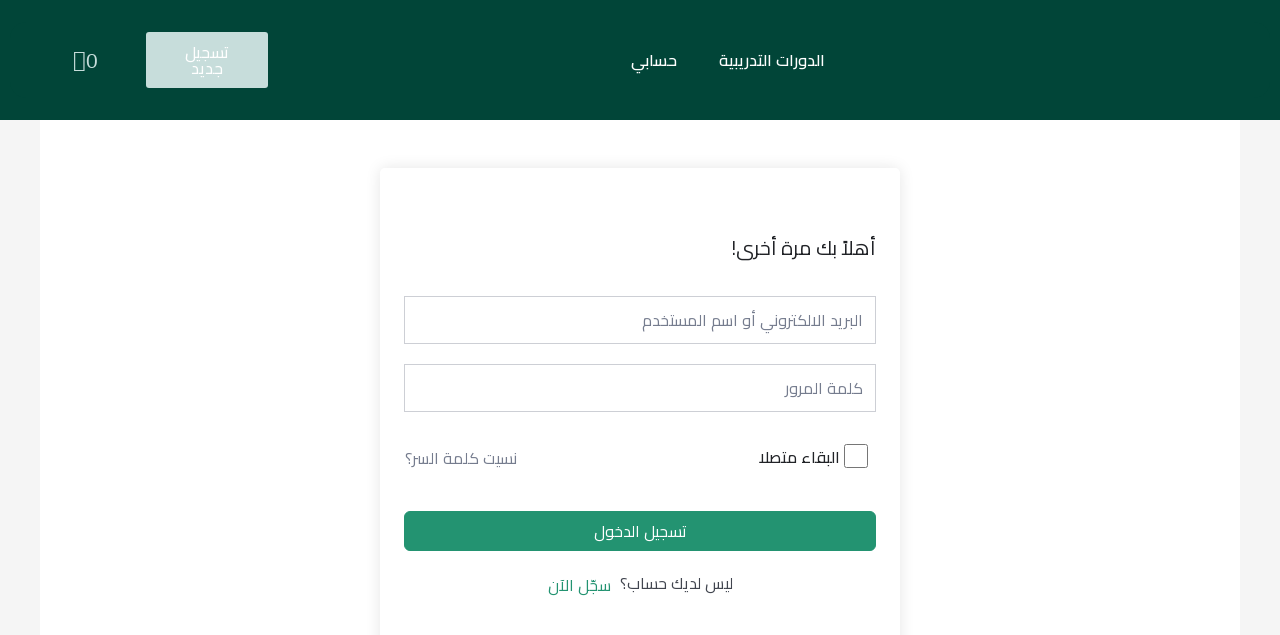

--- FILE ---
content_type: text/html; charset=UTF-8
request_url: https://a-alaa.com/courses/emc-course-2/lecture/%D8%AA%D9%83%D9%85%D9%84%D8%A9-%D8%A7%D9%84%D9%85%D8%AD%D8%A7%D8%B6%D8%B1%D8%A9-%D8%A7%D9%84%D8%AA%D8%A7%D9%86%D9%8A%D8%A9-%D8%B4%D8%B1%D8%AD-%D8%A7%D9%84%D8%AC%D8%B2%D8%A1-%D8%A7%D9%84%D8%B9%D9%85-2/
body_size: 38891
content:
<!DOCTYPE html>
<html dir="rtl" lang="ar">
<head>
<meta charset="UTF-8">
<meta name="viewport" content="width=device-width, initial-scale=1">
	<link rel="profile" href="https://gmpg.org/xfn/11"> 
	<title>تكملة المحاضرة التانية + شرح الجزء العملي &#8211; عبدالرحمن علاء &#8211; Abdulrahman Alaa</title>
<meta name='robots' content='max-image-preview:large' />
	<style>img:is([sizes="auto" i], [sizes^="auto," i]) { contain-intrinsic-size: 3000px 1500px }</style>
	
<!-- Google Tag Manager by PYS -->
    <script data-cfasync="false" data-pagespeed-no-defer>
	    window.dataLayerPYS = window.dataLayerPYS || [];
	</script>
<!-- End Google Tag Manager by PYS -->
<!-- Google Tag Manager by PYS -->
<script data-cfasync="false" data-pagespeed-no-defer>
	var pys_datalayer_name = "dataLayer";
	window.dataLayerPYS = window.dataLayerPYS || [];</script> 
<!-- End Google Tag Manager by PYS --><script>window._wca = window._wca || [];</script>
<link rel='dns-prefetch' href='//stats.wp.com' />
<link rel='dns-prefetch' href='//fonts.googleapis.com' />
<link rel='dns-prefetch' href='//www.googletagmanager.com' />
<link rel="alternate" type="application/rss+xml" title="عبدالرحمن علاء - Abdulrahman Alaa &laquo; الخلاصة" href="https://a-alaa.com/feed/" />
<link rel="alternate" type="application/rss+xml" title="عبدالرحمن علاء - Abdulrahman Alaa &laquo; خلاصة التعليقات" href="https://a-alaa.com/comments/feed/" />
<link rel="alternate" type="application/rss+xml" title="عبدالرحمن علاء - Abdulrahman Alaa &laquo; تكملة المحاضرة التانية + شرح الجزء العملي خلاصة التعليقات" href="https://a-alaa.com/courses/media-buying-2024-copied-2/lecture/%d8%aa%d9%83%d9%85%d9%84%d8%a9-%d8%a7%d9%84%d9%85%d8%ad%d8%a7%d8%b6%d8%b1%d8%a9-%d8%a7%d9%84%d8%aa%d8%a7%d9%86%d9%8a%d8%a9-%d8%b4%d8%b1%d8%ad-%d8%a7%d9%84%d8%ac%d8%b2%d8%a1-%d8%a7%d9%84%d8%b9%d9%85-2/feed/" />
<script>
window._wpemojiSettings = {"baseUrl":"https:\/\/s.w.org\/images\/core\/emoji\/16.0.1\/72x72\/","ext":".png","svgUrl":"https:\/\/s.w.org\/images\/core\/emoji\/16.0.1\/svg\/","svgExt":".svg","source":{"concatemoji":"https:\/\/a-alaa.com\/wp-includes\/js\/wp-emoji-release.min.js?ver=aa707b29fd36e0fd4dd3b00c2acdd606"}};
/*! This file is auto-generated */
!function(s,n){var o,i,e;function c(e){try{var t={supportTests:e,timestamp:(new Date).valueOf()};sessionStorage.setItem(o,JSON.stringify(t))}catch(e){}}function p(e,t,n){e.clearRect(0,0,e.canvas.width,e.canvas.height),e.fillText(t,0,0);var t=new Uint32Array(e.getImageData(0,0,e.canvas.width,e.canvas.height).data),a=(e.clearRect(0,0,e.canvas.width,e.canvas.height),e.fillText(n,0,0),new Uint32Array(e.getImageData(0,0,e.canvas.width,e.canvas.height).data));return t.every(function(e,t){return e===a[t]})}function u(e,t){e.clearRect(0,0,e.canvas.width,e.canvas.height),e.fillText(t,0,0);for(var n=e.getImageData(16,16,1,1),a=0;a<n.data.length;a++)if(0!==n.data[a])return!1;return!0}function f(e,t,n,a){switch(t){case"flag":return n(e,"\ud83c\udff3\ufe0f\u200d\u26a7\ufe0f","\ud83c\udff3\ufe0f\u200b\u26a7\ufe0f")?!1:!n(e,"\ud83c\udde8\ud83c\uddf6","\ud83c\udde8\u200b\ud83c\uddf6")&&!n(e,"\ud83c\udff4\udb40\udc67\udb40\udc62\udb40\udc65\udb40\udc6e\udb40\udc67\udb40\udc7f","\ud83c\udff4\u200b\udb40\udc67\u200b\udb40\udc62\u200b\udb40\udc65\u200b\udb40\udc6e\u200b\udb40\udc67\u200b\udb40\udc7f");case"emoji":return!a(e,"\ud83e\udedf")}return!1}function g(e,t,n,a){var r="undefined"!=typeof WorkerGlobalScope&&self instanceof WorkerGlobalScope?new OffscreenCanvas(300,150):s.createElement("canvas"),o=r.getContext("2d",{willReadFrequently:!0}),i=(o.textBaseline="top",o.font="600 32px Arial",{});return e.forEach(function(e){i[e]=t(o,e,n,a)}),i}function t(e){var t=s.createElement("script");t.src=e,t.defer=!0,s.head.appendChild(t)}"undefined"!=typeof Promise&&(o="wpEmojiSettingsSupports",i=["flag","emoji"],n.supports={everything:!0,everythingExceptFlag:!0},e=new Promise(function(e){s.addEventListener("DOMContentLoaded",e,{once:!0})}),new Promise(function(t){var n=function(){try{var e=JSON.parse(sessionStorage.getItem(o));if("object"==typeof e&&"number"==typeof e.timestamp&&(new Date).valueOf()<e.timestamp+604800&&"object"==typeof e.supportTests)return e.supportTests}catch(e){}return null}();if(!n){if("undefined"!=typeof Worker&&"undefined"!=typeof OffscreenCanvas&&"undefined"!=typeof URL&&URL.createObjectURL&&"undefined"!=typeof Blob)try{var e="postMessage("+g.toString()+"("+[JSON.stringify(i),f.toString(),p.toString(),u.toString()].join(",")+"));",a=new Blob([e],{type:"text/javascript"}),r=new Worker(URL.createObjectURL(a),{name:"wpTestEmojiSupports"});return void(r.onmessage=function(e){c(n=e.data),r.terminate(),t(n)})}catch(e){}c(n=g(i,f,p,u))}t(n)}).then(function(e){for(var t in e)n.supports[t]=e[t],n.supports.everything=n.supports.everything&&n.supports[t],"flag"!==t&&(n.supports.everythingExceptFlag=n.supports.everythingExceptFlag&&n.supports[t]);n.supports.everythingExceptFlag=n.supports.everythingExceptFlag&&!n.supports.flag,n.DOMReady=!1,n.readyCallback=function(){n.DOMReady=!0}}).then(function(){return e}).then(function(){var e;n.supports.everything||(n.readyCallback(),(e=n.source||{}).concatemoji?t(e.concatemoji):e.wpemoji&&e.twemoji&&(t(e.twemoji),t(e.wpemoji)))}))}((window,document),window._wpemojiSettings);
</script>
<link rel='stylesheet' id='astra-theme-css-rtl-css' href='https://a-alaa.com/wp-content/themes/astra/assets/css/minified/main.min-rtl.css?ver=4.11.8' media='all' />
<style id='astra-theme-css-inline-css'>
:root{--ast-post-nav-space:0;--ast-container-default-xlg-padding:3em;--ast-container-default-lg-padding:3em;--ast-container-default-slg-padding:2em;--ast-container-default-md-padding:3em;--ast-container-default-sm-padding:3em;--ast-container-default-xs-padding:2.4em;--ast-container-default-xxs-padding:1.8em;--ast-code-block-background:#EEEEEE;--ast-comment-inputs-background:#FAFAFA;--ast-normal-container-width:1200px;--ast-narrow-container-width:750px;--ast-blog-title-font-weight:normal;--ast-blog-meta-weight:inherit;--ast-global-color-primary:var(--ast-global-color-5);--ast-global-color-secondary:var(--ast-global-color-4);--ast-global-color-alternate-background:var(--ast-global-color-7);--ast-global-color-subtle-background:var(--ast-global-color-6);--ast-bg-style-guide:#F8FAFC;--ast-shadow-style-guide:0px 0px 4px 0 #00000057;--ast-global-dark-bg-style:#fff;--ast-global-dark-lfs:#fbfbfb;--ast-widget-bg-color:#fafafa;--ast-wc-container-head-bg-color:#fbfbfb;--ast-title-layout-bg:#eeeeee;--ast-search-border-color:#e7e7e7;--ast-lifter-hover-bg:#e6e6e6;--ast-gallery-block-color:#000;--srfm-color-input-label:var(--ast-global-color-2);}html{font-size:100%;}a{color:#044337;}a:hover,a:focus{color:var(--ast-global-color-1);}body,button,input,select,textarea,.ast-button,.ast-custom-button{font-family:'Cairo',sans-serif;font-weight:400;font-size:16px;font-size:1rem;line-height:var(--ast-body-line-height,1.7em);}blockquote{color:var(--ast-global-color-3);}h1,.entry-content h1,h2,.entry-content h2,h3,.entry-content h3,h4,.entry-content h4,h5,.entry-content h5,h6,.entry-content h6,.site-title,.site-title a{font-family:'Cairo',sans-serif;font-weight:600;}.ast-site-identity .site-title a{color:var(--ast-global-color-2);}.site-title{font-size:35px;font-size:2.1875rem;display:none;}header .custom-logo-link img{max-width:350px;width:350px;}.astra-logo-svg{width:350px;}.site-header .site-description{font-size:15px;font-size:0.9375rem;display:none;}.entry-title{font-size:26px;font-size:1.625rem;}.archive .ast-article-post .ast-article-inner,.blog .ast-article-post .ast-article-inner,.archive .ast-article-post .ast-article-inner:hover,.blog .ast-article-post .ast-article-inner:hover{overflow:hidden;}h1,.entry-content h1{font-size:54px;font-size:3.375rem;font-weight:600;font-family:'Cairo',sans-serif;line-height:1.4em;}h2,.entry-content h2{font-size:42px;font-size:2.625rem;font-weight:600;font-family:'Cairo',sans-serif;line-height:1.3em;}h3,.entry-content h3{font-size:36px;font-size:2.25rem;font-weight:600;font-family:'Cairo',sans-serif;line-height:1.3em;}h4,.entry-content h4{font-size:25px;font-size:1.5625rem;line-height:1.2em;font-weight:600;font-family:'Cairo',sans-serif;}h5,.entry-content h5{font-size:20px;font-size:1.25rem;line-height:1.2em;font-weight:600;font-family:'Cairo',sans-serif;}h6,.entry-content h6{font-size:15px;font-size:0.9375rem;line-height:1.25em;font-weight:600;font-family:'Cairo',sans-serif;}::selection{background-color:#044337;color:#ffffff;}body,h1,.entry-title a,.entry-content h1,h2,.entry-content h2,h3,.entry-content h3,h4,.entry-content h4,h5,.entry-content h5,h6,.entry-content h6{color:var(--ast-global-color-3);}.tagcloud a:hover,.tagcloud a:focus,.tagcloud a.current-item{color:#ffffff;border-color:#044337;background-color:#044337;}input:focus,input[type="text"]:focus,input[type="email"]:focus,input[type="url"]:focus,input[type="password"]:focus,input[type="reset"]:focus,input[type="search"]:focus,textarea:focus{border-color:#044337;}input[type="radio"]:checked,input[type=reset],input[type="checkbox"]:checked,input[type="checkbox"]:hover:checked,input[type="checkbox"]:focus:checked,input[type=range]::-webkit-slider-thumb{border-color:#044337;background-color:#044337;box-shadow:none;}.site-footer a:hover + .post-count,.site-footer a:focus + .post-count{background:#044337;border-color:#044337;}.single .nav-links .nav-previous,.single .nav-links .nav-next{color:#044337;}.entry-meta,.entry-meta *{line-height:1.45;color:#044337;}.entry-meta a:not(.ast-button):hover,.entry-meta a:not(.ast-button):hover *,.entry-meta a:not(.ast-button):focus,.entry-meta a:not(.ast-button):focus *,.page-links > .page-link,.page-links .page-link:hover,.post-navigation a:hover{color:var(--ast-global-color-1);}#cat option,.secondary .calendar_wrap thead a,.secondary .calendar_wrap thead a:visited{color:#044337;}.secondary .calendar_wrap #today,.ast-progress-val span{background:#044337;}.secondary a:hover + .post-count,.secondary a:focus + .post-count{background:#044337;border-color:#044337;}.calendar_wrap #today > a{color:#ffffff;}.page-links .page-link,.single .post-navigation a{color:#044337;}.ast-search-menu-icon .search-form button.search-submit{padding:0 4px;}.ast-search-menu-icon form.search-form{padding-right:0;}.ast-search-menu-icon.slide-search input.search-field{width:0;}.ast-header-search .ast-search-menu-icon.ast-dropdown-active .search-form,.ast-header-search .ast-search-menu-icon.ast-dropdown-active .search-field:focus{transition:all 0.2s;}.search-form input.search-field:focus{outline:none;}.ast-archive-title{color:var(--ast-global-color-2);}.widget-title,.widget .wp-block-heading{font-size:22px;font-size:1.375rem;color:var(--ast-global-color-2);}.ast-single-post .entry-content a,.ast-comment-content a:not(.ast-comment-edit-reply-wrap a),.woocommerce-js .woocommerce-product-details__short-description a{text-decoration:underline;}.ast-single-post .wp-block-button .wp-block-button__link,.ast-single-post .elementor-widget-button .elementor-button,.ast-single-post .entry-content .uagb-tab a,.ast-single-post .entry-content .uagb-ifb-cta a,.ast-single-post .entry-content .wp-block-uagb-buttons a,.ast-single-post .entry-content .uabb-module-content a,.ast-single-post .entry-content .uagb-post-grid a,.ast-single-post .entry-content .uagb-timeline a,.ast-single-post .entry-content .uagb-toc__wrap a,.ast-single-post .entry-content .uagb-taxomony-box a,.ast-single-post .entry-content .woocommerce a,.entry-content .wp-block-latest-posts > li > a,.ast-single-post .entry-content .wp-block-file__button,a.ast-post-filter-single,.ast-single-post .wp-block-buttons .wp-block-button.is-style-outline .wp-block-button__link,.ast-single-post .ast-comment-content .comment-reply-link,.ast-single-post .ast-comment-content .comment-edit-link,.entry-content [CLASS*="wc-block"] .wc-block-components-button,.entry-content [CLASS*="wc-block"] .wc-block-components-totals-coupon-link,.entry-content [CLASS*="wc-block"] .wc-block-components-product-name{text-decoration:none;}.ast-search-menu-icon.slide-search a:focus-visible:focus-visible,.astra-search-icon:focus-visible,#close:focus-visible,a:focus-visible,.ast-menu-toggle:focus-visible,.site .skip-link:focus-visible,.wp-block-loginout input:focus-visible,.wp-block-search.wp-block-search__button-inside .wp-block-search__inside-wrapper,.ast-header-navigation-arrow:focus-visible,.woocommerce .wc-proceed-to-checkout > .checkout-button:focus-visible,.woocommerce .woocommerce-MyAccount-navigation ul li a:focus-visible,.ast-orders-table__row .ast-orders-table__cell:focus-visible,.woocommerce .woocommerce-order-details .order-again > .button:focus-visible,.woocommerce .woocommerce-message a.button.wc-forward:focus-visible,.woocommerce #minus_qty:focus-visible,.woocommerce #plus_qty:focus-visible,a#ast-apply-coupon:focus-visible,.woocommerce .woocommerce-info a:focus-visible,.woocommerce .astra-shop-summary-wrap a:focus-visible,.woocommerce a.wc-forward:focus-visible,#ast-apply-coupon:focus-visible,.woocommerce-js .woocommerce-mini-cart-item a.remove:focus-visible,#close:focus-visible,.button.search-submit:focus-visible,#search_submit:focus,.normal-search:focus-visible,.ast-header-account-wrap:focus-visible,.woocommerce .ast-on-card-button.ast-quick-view-trigger:focus,.astra-cart-drawer-close:focus,.ast-single-variation:focus,.ast-woocommerce-product-gallery__image:focus,.ast-button:focus,.woocommerce-product-gallery--with-images [data-controls="prev"]:focus-visible,.woocommerce-product-gallery--with-images [data-controls="next"]:focus-visible{outline-style:dotted;outline-color:inherit;outline-width:thin;}input:focus,input[type="text"]:focus,input[type="email"]:focus,input[type="url"]:focus,input[type="password"]:focus,input[type="reset"]:focus,input[type="search"]:focus,input[type="number"]:focus,textarea:focus,.wp-block-search__input:focus,[data-section="section-header-mobile-trigger"] .ast-button-wrap .ast-mobile-menu-trigger-minimal:focus,.ast-mobile-popup-drawer.active .menu-toggle-close:focus,.woocommerce-ordering select.orderby:focus,#ast-scroll-top:focus,#coupon_code:focus,.woocommerce-page #comment:focus,.woocommerce #reviews #respond input#submit:focus,.woocommerce a.add_to_cart_button:focus,.woocommerce .button.single_add_to_cart_button:focus,.woocommerce .woocommerce-cart-form button:focus,.woocommerce .woocommerce-cart-form__cart-item .quantity .qty:focus,.woocommerce .woocommerce-billing-fields .woocommerce-billing-fields__field-wrapper .woocommerce-input-wrapper > .input-text:focus,.woocommerce #order_comments:focus,.woocommerce #place_order:focus,.woocommerce .woocommerce-address-fields .woocommerce-address-fields__field-wrapper .woocommerce-input-wrapper > .input-text:focus,.woocommerce .woocommerce-MyAccount-content form button:focus,.woocommerce .woocommerce-MyAccount-content .woocommerce-EditAccountForm .woocommerce-form-row .woocommerce-Input.input-text:focus,.woocommerce .ast-woocommerce-container .woocommerce-pagination ul.page-numbers li a:focus,body #content .woocommerce form .form-row .select2-container--default .select2-selection--single:focus,#ast-coupon-code:focus,.woocommerce.woocommerce-js .quantity input[type=number]:focus,.woocommerce-js .woocommerce-mini-cart-item .quantity input[type=number]:focus,.woocommerce p#ast-coupon-trigger:focus{border-style:dotted;border-color:inherit;border-width:thin;}input{outline:none;}.woocommerce-js input[type=text]:focus,.woocommerce-js input[type=email]:focus,.woocommerce-js textarea:focus,input[type=number]:focus,.comments-area textarea#comment:focus,.comments-area textarea#comment:active,.comments-area .ast-comment-formwrap input[type="text"]:focus,.comments-area .ast-comment-formwrap input[type="text"]:active{outline-style:unset;outline-color:inherit;outline-width:thin;}.ast-logo-title-inline .site-logo-img{padding-right:1em;}.site-logo-img img{ transition:all 0.2s linear;}body .ast-oembed-container *{position:absolute;top:0;width:100%;height:100%;right:0;}body .wp-block-embed-pocket-casts .ast-oembed-container *{position:unset;}.ast-single-post-featured-section + article {margin-top: 2em;}.site-content .ast-single-post-featured-section img {width: 100%;overflow: hidden;object-fit: cover;}.ast-separate-container .site-content .ast-single-post-featured-section + article {margin-top: -80px;z-index: 9;position: relative;border-radius: 4px;}@media (min-width: 922px) {.ast-no-sidebar .site-content .ast-article-image-container--wide {margin-left: -120px;margin-right: -120px;max-width: unset;width: unset;}.ast-left-sidebar .site-content .ast-article-image-container--wide,.ast-right-sidebar .site-content .ast-article-image-container--wide {margin-left: -10px;margin-right: -10px;}.site-content .ast-article-image-container--full {margin-left: calc( -50vw + 50%);margin-right: calc( -50vw + 50%);max-width: 100vw;width: 100vw;}.ast-left-sidebar .site-content .ast-article-image-container--full,.ast-right-sidebar .site-content .ast-article-image-container--full {margin-left: -10px;margin-right: -10px;max-width: inherit;width: auto;}}.site > .ast-single-related-posts-container {margin-top: 0;}@media (min-width: 922px) {.ast-desktop .ast-container--narrow {max-width: var(--ast-narrow-container-width);margin: 0 auto;}}@media (max-width:921.9px){#ast-desktop-header{display:none;}}@media (min-width:922px){#ast-mobile-header{display:none;}}@media( max-width: 420px ) {.single .nav-links .nav-previous,.single .nav-links .nav-next {width: 100%;text-align: center;}}.wp-block-buttons.aligncenter{justify-content:center;}@media (max-width:921px){.ast-theme-transparent-header #primary,.ast-theme-transparent-header #secondary{padding:0;}}@media (max-width:921px){.ast-plain-container.ast-no-sidebar #primary{padding:0;}}.ast-plain-container.ast-no-sidebar #primary{margin-top:0;margin-bottom:0;}@media (min-width:1200px){.ast-plain-container.ast-no-sidebar #primary{margin-top:60px;margin-bottom:60px;}}.wp-block-button.is-style-outline .wp-block-button__link{border-color:#044337;}div.wp-block-button.is-style-outline > .wp-block-button__link:not(.has-text-color),div.wp-block-button.wp-block-button__link.is-style-outline:not(.has-text-color){color:#044337;}.wp-block-button.is-style-outline .wp-block-button__link:hover,.wp-block-buttons .wp-block-button.is-style-outline .wp-block-button__link:focus,.wp-block-buttons .wp-block-button.is-style-outline > .wp-block-button__link:not(.has-text-color):hover,.wp-block-buttons .wp-block-button.wp-block-button__link.is-style-outline:not(.has-text-color):hover{color:#ffffff;background-color:var(--ast-global-color-1);border-color:var(--ast-global-color-1);}.post-page-numbers.current .page-link,.ast-pagination .page-numbers.current{color:#ffffff;border-color:#044337;background-color:#044337;}.wp-block-button.is-style-outline .wp-block-button__link.wp-element-button,.ast-outline-button{border-color:#044337;font-family:inherit;font-weight:inherit;line-height:1em;}.wp-block-buttons .wp-block-button.is-style-outline > .wp-block-button__link:not(.has-text-color),.wp-block-buttons .wp-block-button.wp-block-button__link.is-style-outline:not(.has-text-color),.ast-outline-button{color:#044337;}.wp-block-button.is-style-outline .wp-block-button__link:hover,.wp-block-buttons .wp-block-button.is-style-outline .wp-block-button__link:focus,.wp-block-buttons .wp-block-button.is-style-outline > .wp-block-button__link:not(.has-text-color):hover,.wp-block-buttons .wp-block-button.wp-block-button__link.is-style-outline:not(.has-text-color):hover,.ast-outline-button:hover,.ast-outline-button:focus,.wp-block-uagb-buttons-child .uagb-buttons-repeater.ast-outline-button:hover,.wp-block-uagb-buttons-child .uagb-buttons-repeater.ast-outline-button:focus{color:#ffffff;background-color:var(--ast-global-color-1);border-color:var(--ast-global-color-1);}.wp-block-button .wp-block-button__link.wp-element-button.is-style-outline:not(.has-background),.wp-block-button.is-style-outline>.wp-block-button__link.wp-element-button:not(.has-background),.ast-outline-button{background-color:transparent;}.entry-content[data-ast-blocks-layout] > figure{margin-bottom:1em;}h1.widget-title{font-weight:600;}h2.widget-title{font-weight:600;}h3.widget-title{font-weight:600;}.elementor-widget-container .elementor-loop-container .e-loop-item[data-elementor-type="loop-item"]{width:100%;}.review-rating{display:flex;align-items:center;order:2;}#page{display:flex;flex-direction:column;min-height:100vh;}.ast-404-layout-1 h1.page-title{color:var(--ast-global-color-2);}.single .post-navigation a{line-height:1em;height:inherit;}.error-404 .page-sub-title{font-size:1.5rem;font-weight:inherit;}.search .site-content .content-area .search-form{margin-bottom:0;}#page .site-content{flex-grow:1;}.widget{margin-bottom:1.25em;}#secondary li{line-height:1.5em;}#secondary .wp-block-group h2{margin-bottom:0.7em;}#secondary h2{font-size:1.7rem;}.ast-separate-container .ast-article-post,.ast-separate-container .ast-article-single,.ast-separate-container .comment-respond{padding:3em;}.ast-separate-container .ast-article-single .ast-article-single{padding:0;}.ast-article-single .wp-block-post-template-is-layout-grid{padding-right:0;}.ast-separate-container .comments-title,.ast-narrow-container .comments-title{padding:1.5em 2em;}.ast-page-builder-template .comment-form-textarea,.ast-comment-formwrap .ast-grid-common-col{padding:0;}.ast-comment-formwrap{padding:0;display:inline-flex;column-gap:20px;width:100%;margin-left:0;margin-right:0;}.comments-area textarea#comment:focus,.comments-area textarea#comment:active,.comments-area .ast-comment-formwrap input[type="text"]:focus,.comments-area .ast-comment-formwrap input[type="text"]:active {box-shadow:none;outline:none;}.archive.ast-page-builder-template .entry-header{margin-top:2em;}.ast-page-builder-template .ast-comment-formwrap{width:100%;}.entry-title{margin-bottom:0.5em;}.ast-archive-description p{font-size:inherit;font-weight:inherit;line-height:inherit;}.ast-separate-container .ast-comment-list li.depth-1,.hentry{margin-bottom:2em;}@media (min-width:921px){.ast-left-sidebar.ast-page-builder-template #secondary,.archive.ast-right-sidebar.ast-page-builder-template .site-main{padding-right:20px;padding-left:20px;}}@media (max-width:544px){.ast-comment-formwrap.ast-row{column-gap:10px;display:inline-block;}#ast-commentform .ast-grid-common-col{position:relative;width:100%;}}@media (min-width:1201px){.ast-separate-container .ast-article-post,.ast-separate-container .ast-article-single,.ast-separate-container .ast-author-box,.ast-separate-container .ast-404-layout-1,.ast-separate-container .no-results{padding:3em;}}@media (max-width:921px){.ast-separate-container #primary,.ast-separate-container #secondary{padding:1.5em 0;}#primary,#secondary{padding:1.5em 0;margin:0;}.ast-left-sidebar #content > .ast-container{display:flex;flex-direction:column-reverse;width:100%;}}@media (min-width:922px){.ast-separate-container.ast-right-sidebar #primary,.ast-separate-container.ast-left-sidebar #primary{border:0;}.search-no-results.ast-separate-container #primary{margin-bottom:4em;}}.wp-block-button .wp-block-button__link{color:#ffffff;}.wp-block-button .wp-block-button__link:hover,.wp-block-button .wp-block-button__link:focus{color:#ffffff;background-color:var(--ast-global-color-1);border-color:var(--ast-global-color-1);}.elementor-widget-heading h1.elementor-heading-title{line-height:1.4em;}.elementor-widget-heading h2.elementor-heading-title{line-height:1.3em;}.elementor-widget-heading h3.elementor-heading-title{line-height:1.3em;}.elementor-widget-heading h4.elementor-heading-title{line-height:1.2em;}.elementor-widget-heading h5.elementor-heading-title{line-height:1.2em;}.elementor-widget-heading h6.elementor-heading-title{line-height:1.25em;}.wp-block-button .wp-block-button__link,.wp-block-search .wp-block-search__button,body .wp-block-file .wp-block-file__button{border-color:#044337;background-color:#044337;color:#ffffff;font-family:inherit;font-weight:inherit;line-height:1em;padding-top:15px;padding-right:30px;padding-bottom:15px;padding-left:30px;}@media (max-width:921px){.wp-block-button .wp-block-button__link,.wp-block-search .wp-block-search__button,body .wp-block-file .wp-block-file__button{padding-top:14px;padding-right:28px;padding-bottom:14px;padding-left:28px;}}@media (max-width:544px){.wp-block-button .wp-block-button__link,.wp-block-search .wp-block-search__button,body .wp-block-file .wp-block-file__button{padding-top:12px;padding-right:24px;padding-bottom:12px;padding-left:24px;}}.menu-toggle,button,.ast-button,.ast-custom-button,.button,input#submit,input[type="button"],input[type="submit"],input[type="reset"],form[CLASS*="wp-block-search__"].wp-block-search .wp-block-search__inside-wrapper .wp-block-search__button,body .wp-block-file .wp-block-file__button,.search .search-submit{border-style:solid;border-top-width:0;border-right-width:0;border-left-width:0;border-bottom-width:0;color:#ffffff;border-color:#044337;background-color:#044337;padding-top:15px;padding-right:30px;padding-bottom:15px;padding-left:30px;font-family:inherit;font-weight:inherit;line-height:1em;}button:focus,.menu-toggle:hover,button:hover,.ast-button:hover,.ast-custom-button:hover .button:hover,.ast-custom-button:hover ,input[type=reset]:hover,input[type=reset]:focus,input#submit:hover,input#submit:focus,input[type="button"]:hover,input[type="button"]:focus,input[type="submit"]:hover,input[type="submit"]:focus,form[CLASS*="wp-block-search__"].wp-block-search .wp-block-search__inside-wrapper .wp-block-search__button:hover,form[CLASS*="wp-block-search__"].wp-block-search .wp-block-search__inside-wrapper .wp-block-search__button:focus,body .wp-block-file .wp-block-file__button:hover,body .wp-block-file .wp-block-file__button:focus{color:#ffffff;background-color:var(--ast-global-color-1);border-color:var(--ast-global-color-1);}form[CLASS*="wp-block-search__"].wp-block-search .wp-block-search__inside-wrapper .wp-block-search__button.has-icon{padding-top:calc(15px - 3px);padding-right:calc(30px - 3px);padding-bottom:calc(15px - 3px);padding-left:calc(30px - 3px);}@media (max-width:921px){.menu-toggle,button,.ast-button,.ast-custom-button,.button,input#submit,input[type="button"],input[type="submit"],input[type="reset"],form[CLASS*="wp-block-search__"].wp-block-search .wp-block-search__inside-wrapper .wp-block-search__button,body .wp-block-file .wp-block-file__button,.search .search-submit{padding-top:14px;padding-right:28px;padding-bottom:14px;padding-left:28px;}}@media (max-width:544px){.menu-toggle,button,.ast-button,.ast-custom-button,.button,input#submit,input[type="button"],input[type="submit"],input[type="reset"],form[CLASS*="wp-block-search__"].wp-block-search .wp-block-search__inside-wrapper .wp-block-search__button,body .wp-block-file .wp-block-file__button,.search .search-submit{padding-top:12px;padding-right:24px;padding-bottom:12px;padding-left:24px;}}@media (max-width:921px){.ast-mobile-header-stack .main-header-bar .ast-search-menu-icon{display:inline-block;}.ast-header-break-point.ast-header-custom-item-outside .ast-mobile-header-stack .main-header-bar .ast-search-icon{margin:0;}.ast-comment-avatar-wrap img{max-width:2.5em;}.ast-comment-meta{padding:0 1.8888em 1.3333em;}.ast-separate-container .ast-comment-list li.depth-1{padding:1.5em 2.14em;}.ast-separate-container .comment-respond{padding:2em 2.14em;}}@media (min-width:544px){.ast-container{max-width:100%;}}@media (max-width:544px){.ast-separate-container .ast-article-post,.ast-separate-container .ast-article-single,.ast-separate-container .comments-title,.ast-separate-container .ast-archive-description{padding:1.5em 1em;}.ast-separate-container #content .ast-container{padding-left:0.54em;padding-right:0.54em;}.ast-separate-container .ast-comment-list .bypostauthor{padding:.5em;}.ast-search-menu-icon.ast-dropdown-active .search-field{width:170px;}} #ast-mobile-header .ast-site-header-cart-li a{pointer-events:none;}.ast-separate-container{background-color:var(--ast-global-color-4);}@media (max-width:921px){.widget-title{font-size:22px;font-size:1.375rem;}body,button,input,select,textarea,.ast-button,.ast-custom-button{font-size:16px;font-size:1rem;}#secondary,#secondary button,#secondary input,#secondary select,#secondary textarea{font-size:16px;font-size:1rem;}.site-title{display:block;}.site-header .site-description{display:none;}h1,.entry-content h1{font-size:45px;}h2,.entry-content h2{font-size:32px;}h3,.entry-content h3{font-size:26px;}h4,.entry-content h4{font-size:22px;font-size:1.375rem;}h5,.entry-content h5{font-size:18px;font-size:1.125rem;}h6,.entry-content h6{font-size:15px;font-size:0.9375rem;}}@media (max-width:544px){.widget-title{font-size:22px;font-size:1.375rem;}body,button,input,select,textarea,.ast-button,.ast-custom-button{font-size:16px;font-size:1rem;}#secondary,#secondary button,#secondary input,#secondary select,#secondary textarea{font-size:16px;font-size:1rem;}.site-title{display:block;}.site-header .site-description{display:none;}h1,.entry-content h1{font-size:32px;}h2,.entry-content h2{font-size:28px;}h3,.entry-content h3{font-size:22px;}h4,.entry-content h4{font-size:20px;font-size:1.25rem;}h5,.entry-content h5{font-size:20px;font-size:1.25rem;}h6,.entry-content h6{font-size:15px;font-size:0.9375rem;}}@media (max-width:544px){html{font-size:100%;}}@media (min-width:922px){.ast-container{max-width:1240px;}}@media (min-width:922px){.site-content .ast-container{display:flex;}}@media (max-width:921px){.site-content .ast-container{flex-direction:column;}}@media (min-width:922px){.main-header-menu .sub-menu .menu-item.ast-left-align-sub-menu:hover > .sub-menu,.main-header-menu .sub-menu .menu-item.ast-left-align-sub-menu.focus > .sub-menu{margin-left:-0px;}}.site .comments-area{padding-bottom:3em;}.wp-block-file {display: flex;align-items: center;flex-wrap: wrap;justify-content: space-between;}.wp-block-pullquote {border: none;}.wp-block-pullquote blockquote::before {content: "\201D";font-family: "Helvetica",sans-serif;display: flex;transform: rotate( 180deg );font-size: 6rem;font-style: normal;line-height: 1;font-weight: bold;align-items: center;justify-content: center;}.has-text-align-right > blockquote::before {justify-content: flex-start;}.has-text-align-left > blockquote::before {justify-content: flex-end;}figure.wp-block-pullquote.is-style-solid-color blockquote {max-width: 100%;text-align: inherit;}:root {--wp--custom--ast-default-block-top-padding: 3em;--wp--custom--ast-default-block-right-padding: 3em;--wp--custom--ast-default-block-bottom-padding: 3em;--wp--custom--ast-default-block-left-padding: 3em;--wp--custom--ast-container-width: 1200px;--wp--custom--ast-content-width-size: 1200px;--wp--custom--ast-wide-width-size: calc(1200px + var(--wp--custom--ast-default-block-left-padding) + var(--wp--custom--ast-default-block-right-padding));}.ast-narrow-container {--wp--custom--ast-content-width-size: 750px;--wp--custom--ast-wide-width-size: 750px;}@media(max-width: 921px) {:root {--wp--custom--ast-default-block-top-padding: 3em;--wp--custom--ast-default-block-right-padding: 2em;--wp--custom--ast-default-block-bottom-padding: 3em;--wp--custom--ast-default-block-left-padding: 2em;}}@media(max-width: 544px) {:root {--wp--custom--ast-default-block-top-padding: 3em;--wp--custom--ast-default-block-right-padding: 1.5em;--wp--custom--ast-default-block-bottom-padding: 3em;--wp--custom--ast-default-block-left-padding: 1.5em;}}.entry-content > .wp-block-group,.entry-content > .wp-block-cover,.entry-content > .wp-block-columns {padding-top: var(--wp--custom--ast-default-block-top-padding);padding-right: var(--wp--custom--ast-default-block-right-padding);padding-bottom: var(--wp--custom--ast-default-block-bottom-padding);padding-left: var(--wp--custom--ast-default-block-left-padding);}.ast-plain-container.ast-no-sidebar .entry-content > .alignfull,.ast-page-builder-template .ast-no-sidebar .entry-content > .alignfull {margin-left: calc( -50vw + 50%);margin-right: calc( -50vw + 50%);max-width: 100vw;width: 100vw;}.ast-plain-container.ast-no-sidebar .entry-content .alignfull .alignfull,.ast-page-builder-template.ast-no-sidebar .entry-content .alignfull .alignfull,.ast-plain-container.ast-no-sidebar .entry-content .alignfull .alignwide,.ast-page-builder-template.ast-no-sidebar .entry-content .alignfull .alignwide,.ast-plain-container.ast-no-sidebar .entry-content .alignwide .alignfull,.ast-page-builder-template.ast-no-sidebar .entry-content .alignwide .alignfull,.ast-plain-container.ast-no-sidebar .entry-content .alignwide .alignwide,.ast-page-builder-template.ast-no-sidebar .entry-content .alignwide .alignwide,.ast-plain-container.ast-no-sidebar .entry-content .wp-block-column .alignfull,.ast-page-builder-template.ast-no-sidebar .entry-content .wp-block-column .alignfull,.ast-plain-container.ast-no-sidebar .entry-content .wp-block-column .alignwide,.ast-page-builder-template.ast-no-sidebar .entry-content .wp-block-column .alignwide {margin-left: auto;margin-right: auto;width: 100%;}[data-ast-blocks-layout] .wp-block-separator:not(.is-style-dots) {height: 0;}[data-ast-blocks-layout] .wp-block-separator {margin: 20px auto;}[data-ast-blocks-layout] .wp-block-separator:not(.is-style-wide):not(.is-style-dots) {max-width: 100px;}[data-ast-blocks-layout] .wp-block-separator.has-background {padding: 0;}.entry-content[data-ast-blocks-layout] > * {max-width: var(--wp--custom--ast-content-width-size);margin-left: auto;margin-right: auto;}.entry-content[data-ast-blocks-layout] > .alignwide {max-width: var(--wp--custom--ast-wide-width-size);}.entry-content[data-ast-blocks-layout] .alignfull {max-width: none;}.entry-content .wp-block-columns {margin-bottom: 0;}blockquote {margin: 1.5em;border-color: rgba(0,0,0,0.05);}.wp-block-quote:not(.has-text-align-right):not(.has-text-align-center) {border-right: 5px solid rgba(0,0,0,0.05);}.has-text-align-right > blockquote,blockquote.has-text-align-right {border-left: 5px solid rgba(0,0,0,0.05);}.has-text-align-left > blockquote,blockquote.has-text-align-left {border-right: 5px solid rgba(0,0,0,0.05);}.wp-block-site-tagline,.wp-block-latest-posts .read-more {margin-top: 15px;}.wp-block-loginout p label {display: block;}.wp-block-loginout p:not(.login-remember):not(.login-submit) input {width: 100%;}.wp-block-loginout input:focus {border-color: transparent;}.wp-block-loginout input:focus {outline: thin dotted;}.entry-content .wp-block-media-text .wp-block-media-text__content {padding: 0 0 0 8%;}.entry-content .wp-block-media-text.has-media-on-the-right .wp-block-media-text__content {padding: 0 8% 0 0;}.entry-content .wp-block-media-text.has-background .wp-block-media-text__content {padding: 8%;}.entry-content .wp-block-cover:not([class*="background-color"]):not(.has-text-color.has-link-color) .wp-block-cover__inner-container,.entry-content .wp-block-cover:not([class*="background-color"]) .wp-block-cover-image-text,.entry-content .wp-block-cover:not([class*="background-color"]) .wp-block-cover-text,.entry-content .wp-block-cover-image:not([class*="background-color"]) .wp-block-cover__inner-container,.entry-content .wp-block-cover-image:not([class*="background-color"]) .wp-block-cover-image-text,.entry-content .wp-block-cover-image:not([class*="background-color"]) .wp-block-cover-text {color: var(--ast-global-color-primary,var(--ast-global-color-5));}.wp-block-loginout .login-remember input {width: 1.1rem;height: 1.1rem;margin: 0 5px 4px 0;vertical-align: middle;}.wp-block-latest-posts > li > *:first-child,.wp-block-latest-posts:not(.is-grid) > li:first-child {margin-top: 0;}.entry-content > .wp-block-buttons,.entry-content > .wp-block-uagb-buttons {margin-bottom: 1.5em;}.wp-block-search__inside-wrapper .wp-block-search__input {padding: 0 10px;color: var(--ast-global-color-3);background: var(--ast-global-color-primary,var(--ast-global-color-5));border-color: var(--ast-border-color);}.wp-block-latest-posts .read-more {margin-bottom: 1.5em;}.wp-block-search__no-button .wp-block-search__inside-wrapper .wp-block-search__input {padding-top: 5px;padding-bottom: 5px;}.wp-block-latest-posts .wp-block-latest-posts__post-date,.wp-block-latest-posts .wp-block-latest-posts__post-author {font-size: 1rem;}.wp-block-latest-posts > li > *,.wp-block-latest-posts:not(.is-grid) > li {margin-top: 12px;margin-bottom: 12px;}.ast-page-builder-template .entry-content[data-ast-blocks-layout] > *,.ast-page-builder-template .entry-content[data-ast-blocks-layout] > .alignfull:not(.wp-block-group):not(.uagb-is-root-container) > * {max-width: none;}.ast-page-builder-template .entry-content[data-ast-blocks-layout] > .alignwide:not(.uagb-is-root-container) > * {max-width: var(--wp--custom--ast-wide-width-size);}.ast-page-builder-template .entry-content[data-ast-blocks-layout] > .inherit-container-width > *,.ast-page-builder-template .entry-content[data-ast-blocks-layout] > *:not(.wp-block-group):not(.uagb-is-root-container) > *,.entry-content[data-ast-blocks-layout] > .wp-block-cover .wp-block-cover__inner-container {max-width: var(--wp--custom--ast-content-width-size) ;margin-left: auto;margin-right: auto;}.entry-content[data-ast-blocks-layout] .wp-block-cover:not(.alignleft):not(.alignright) {width: auto;}@media(max-width: 1200px) {.ast-separate-container .entry-content > .alignfull,.ast-separate-container .entry-content[data-ast-blocks-layout] > .alignwide,.ast-plain-container .entry-content[data-ast-blocks-layout] > .alignwide,.ast-plain-container .entry-content .alignfull {margin-left: calc(-1 * min(var(--ast-container-default-xlg-padding),20px)) ;margin-right: calc(-1 * min(var(--ast-container-default-xlg-padding),20px));}}@media(min-width: 1201px) {.ast-separate-container .entry-content > .alignfull {margin-left: calc(-1 * var(--ast-container-default-xlg-padding) );margin-right: calc(-1 * var(--ast-container-default-xlg-padding) );}.ast-separate-container .entry-content[data-ast-blocks-layout] > .alignwide,.ast-plain-container .entry-content[data-ast-blocks-layout] > .alignwide {margin-left: calc(-1 * var(--wp--custom--ast-default-block-left-padding) );margin-right: calc(-1 * var(--wp--custom--ast-default-block-right-padding) );}}@media(min-width: 921px) {.ast-separate-container .entry-content .wp-block-group.alignwide:not(.inherit-container-width) > :where(:not(.alignleft):not(.alignright)),.ast-plain-container .entry-content .wp-block-group.alignwide:not(.inherit-container-width) > :where(:not(.alignleft):not(.alignright)) {max-width: calc( var(--wp--custom--ast-content-width-size) + 80px );}.ast-plain-container.ast-right-sidebar .entry-content[data-ast-blocks-layout] .alignfull,.ast-plain-container.ast-left-sidebar .entry-content[data-ast-blocks-layout] .alignfull {margin-left: -60px;margin-right: -60px;}}@media(min-width: 544px) {.entry-content > .alignleft {margin-left: 20px;}.entry-content > .alignright {margin-right: 20px;}}@media (max-width:544px){.wp-block-columns .wp-block-column:not(:last-child){margin-bottom:20px;}.wp-block-latest-posts{margin:0;}}@media( max-width: 600px ) {.entry-content .wp-block-media-text .wp-block-media-text__content,.entry-content .wp-block-media-text.has-media-on-the-right .wp-block-media-text__content {padding: 8% 0 0;}.entry-content .wp-block-media-text.has-background .wp-block-media-text__content {padding: 8%;}}.ast-page-builder-template .entry-header {padding-right: 0;}.ast-narrow-container .site-content .wp-block-uagb-image--align-full .wp-block-uagb-image__figure {max-width: 100%;margin-left: auto;margin-right: auto;}:root .has-ast-global-color-0-color{color:var(--ast-global-color-0);}:root .has-ast-global-color-0-background-color{background-color:var(--ast-global-color-0);}:root .wp-block-button .has-ast-global-color-0-color{color:var(--ast-global-color-0);}:root .wp-block-button .has-ast-global-color-0-background-color{background-color:var(--ast-global-color-0);}:root .has-ast-global-color-1-color{color:var(--ast-global-color-1);}:root .has-ast-global-color-1-background-color{background-color:var(--ast-global-color-1);}:root .wp-block-button .has-ast-global-color-1-color{color:var(--ast-global-color-1);}:root .wp-block-button .has-ast-global-color-1-background-color{background-color:var(--ast-global-color-1);}:root .has-ast-global-color-2-color{color:var(--ast-global-color-2);}:root .has-ast-global-color-2-background-color{background-color:var(--ast-global-color-2);}:root .wp-block-button .has-ast-global-color-2-color{color:var(--ast-global-color-2);}:root .wp-block-button .has-ast-global-color-2-background-color{background-color:var(--ast-global-color-2);}:root .has-ast-global-color-3-color{color:var(--ast-global-color-3);}:root .has-ast-global-color-3-background-color{background-color:var(--ast-global-color-3);}:root .wp-block-button .has-ast-global-color-3-color{color:var(--ast-global-color-3);}:root .wp-block-button .has-ast-global-color-3-background-color{background-color:var(--ast-global-color-3);}:root .has-ast-global-color-4-color{color:var(--ast-global-color-4);}:root .has-ast-global-color-4-background-color{background-color:var(--ast-global-color-4);}:root .wp-block-button .has-ast-global-color-4-color{color:var(--ast-global-color-4);}:root .wp-block-button .has-ast-global-color-4-background-color{background-color:var(--ast-global-color-4);}:root .has-ast-global-color-5-color{color:var(--ast-global-color-5);}:root .has-ast-global-color-5-background-color{background-color:var(--ast-global-color-5);}:root .wp-block-button .has-ast-global-color-5-color{color:var(--ast-global-color-5);}:root .wp-block-button .has-ast-global-color-5-background-color{background-color:var(--ast-global-color-5);}:root .has-ast-global-color-6-color{color:var(--ast-global-color-6);}:root .has-ast-global-color-6-background-color{background-color:var(--ast-global-color-6);}:root .wp-block-button .has-ast-global-color-6-color{color:var(--ast-global-color-6);}:root .wp-block-button .has-ast-global-color-6-background-color{background-color:var(--ast-global-color-6);}:root .has-ast-global-color-7-color{color:var(--ast-global-color-7);}:root .has-ast-global-color-7-background-color{background-color:var(--ast-global-color-7);}:root .wp-block-button .has-ast-global-color-7-color{color:var(--ast-global-color-7);}:root .wp-block-button .has-ast-global-color-7-background-color{background-color:var(--ast-global-color-7);}:root .has-ast-global-color-8-color{color:var(--ast-global-color-8);}:root .has-ast-global-color-8-background-color{background-color:var(--ast-global-color-8);}:root .wp-block-button .has-ast-global-color-8-color{color:var(--ast-global-color-8);}:root .wp-block-button .has-ast-global-color-8-background-color{background-color:var(--ast-global-color-8);}:root{--ast-global-color-0:#0170B9;--ast-global-color-1:#3a3a3a;--ast-global-color-2:#3a3a3a;--ast-global-color-3:#4B4F58;--ast-global-color-4:#F5F5F5;--ast-global-color-5:#FFFFFF;--ast-global-color-6:#E5E5E5;--ast-global-color-7:#424242;--ast-global-color-8:#000000;}:root {--ast-border-color : var(--ast-global-color-6);}.ast-breadcrumbs .trail-browse,.ast-breadcrumbs .trail-items,.ast-breadcrumbs .trail-items li{display:inline-block;margin:0;padding:0;border:none;background:inherit;text-indent:0;text-decoration:none;}.ast-breadcrumbs .trail-browse{font-size:inherit;font-style:inherit;font-weight:inherit;color:inherit;}.ast-breadcrumbs .trail-items{list-style:none;}.trail-items li::after{padding:0 0.3em;content:"\00bb";}.trail-items li:last-of-type::after{display:none;}h1,.entry-content h1,h2,.entry-content h2,h3,.entry-content h3,h4,.entry-content h4,h5,.entry-content h5,h6,.entry-content h6{color:var(--ast-global-color-2);}.entry-title a{color:var(--ast-global-color-2);}@media (max-width:921px){.ast-builder-grid-row-container.ast-builder-grid-row-tablet-3-firstrow .ast-builder-grid-row > *:first-child,.ast-builder-grid-row-container.ast-builder-grid-row-tablet-3-lastrow .ast-builder-grid-row > *:last-child{grid-column:1 / -1;}}@media (max-width:544px){.ast-builder-grid-row-container.ast-builder-grid-row-mobile-3-firstrow .ast-builder-grid-row > *:first-child,.ast-builder-grid-row-container.ast-builder-grid-row-mobile-3-lastrow .ast-builder-grid-row > *:last-child{grid-column:1 / -1;}}.ast-builder-layout-element[data-section="title_tagline"]{display:flex;}@media (max-width:921px){.ast-header-break-point .ast-builder-layout-element[data-section="title_tagline"]{display:flex;}}@media (max-width:544px){.ast-header-break-point .ast-builder-layout-element[data-section="title_tagline"]{display:flex;}}.ast-builder-menu-1{font-family:inherit;font-weight:inherit;}.ast-builder-menu-1 .sub-menu,.ast-builder-menu-1 .inline-on-mobile .sub-menu{border-top-width:2px;border-bottom-width:0px;border-right-width:0px;border-left-width:0px;border-color:#044337;border-style:solid;}.ast-builder-menu-1 .sub-menu .sub-menu{top:-2px;}.ast-builder-menu-1 .main-header-menu > .menu-item > .sub-menu,.ast-builder-menu-1 .main-header-menu > .menu-item > .astra-full-megamenu-wrapper{margin-top:0px;}.ast-desktop .ast-builder-menu-1 .main-header-menu > .menu-item > .sub-menu:before,.ast-desktop .ast-builder-menu-1 .main-header-menu > .menu-item > .astra-full-megamenu-wrapper:before{height:calc( 0px + 2px + 5px );}.ast-desktop .ast-builder-menu-1 .menu-item .sub-menu .menu-link{border-style:none;}@media (max-width:921px){.ast-header-break-point .ast-builder-menu-1 .menu-item.menu-item-has-children > .ast-menu-toggle{top:0;}.ast-builder-menu-1 .inline-on-mobile .menu-item.menu-item-has-children > .ast-menu-toggle{left:-15px;}.ast-builder-menu-1 .menu-item-has-children > .menu-link:after{content:unset;}.ast-builder-menu-1 .main-header-menu > .menu-item > .sub-menu,.ast-builder-menu-1 .main-header-menu > .menu-item > .astra-full-megamenu-wrapper{margin-top:0;}}@media (max-width:544px){.ast-header-break-point .ast-builder-menu-1 .menu-item.menu-item-has-children > .ast-menu-toggle{top:0;}.ast-builder-menu-1 .main-header-menu > .menu-item > .sub-menu,.ast-builder-menu-1 .main-header-menu > .menu-item > .astra-full-megamenu-wrapper{margin-top:0;}}.ast-builder-menu-1{display:flex;}@media (max-width:921px){.ast-header-break-point .ast-builder-menu-1{display:flex;}}@media (max-width:544px){.ast-header-break-point .ast-builder-menu-1{display:flex;}}.site-below-footer-wrap{padding-top:20px;padding-bottom:20px;}.site-below-footer-wrap[data-section="section-below-footer-builder"]{background-color:var( --ast-global-color-primary,--ast-global-color-4 );min-height:80px;border-style:solid;border-width:0px;border-top-width:1px;border-top-color:var(--ast-global-color-subtle-background,--ast-global-color-6);}.site-below-footer-wrap[data-section="section-below-footer-builder"] .ast-builder-grid-row{max-width:1200px;min-height:80px;margin-left:auto;margin-right:auto;}.site-below-footer-wrap[data-section="section-below-footer-builder"] .ast-builder-grid-row,.site-below-footer-wrap[data-section="section-below-footer-builder"] .site-footer-section{align-items:flex-start;}.site-below-footer-wrap[data-section="section-below-footer-builder"].ast-footer-row-inline .site-footer-section{display:flex;margin-bottom:0;}.ast-builder-grid-row-full .ast-builder-grid-row{grid-template-columns:1fr;}@media (max-width:921px){.site-below-footer-wrap[data-section="section-below-footer-builder"].ast-footer-row-tablet-inline .site-footer-section{display:flex;margin-bottom:0;}.site-below-footer-wrap[data-section="section-below-footer-builder"].ast-footer-row-tablet-stack .site-footer-section{display:block;margin-bottom:10px;}.ast-builder-grid-row-container.ast-builder-grid-row-tablet-full .ast-builder-grid-row{grid-template-columns:1fr;}}@media (max-width:544px){.site-below-footer-wrap[data-section="section-below-footer-builder"].ast-footer-row-mobile-inline .site-footer-section{display:flex;margin-bottom:0;}.site-below-footer-wrap[data-section="section-below-footer-builder"].ast-footer-row-mobile-stack .site-footer-section{display:block;margin-bottom:10px;}.ast-builder-grid-row-container.ast-builder-grid-row-mobile-full .ast-builder-grid-row{grid-template-columns:1fr;}}.site-below-footer-wrap[data-section="section-below-footer-builder"]{display:grid;}@media (max-width:921px){.ast-header-break-point .site-below-footer-wrap[data-section="section-below-footer-builder"]{display:grid;}}@media (max-width:544px){.ast-header-break-point .site-below-footer-wrap[data-section="section-below-footer-builder"]{display:grid;}}.ast-footer-copyright{text-align:center;}.ast-footer-copyright {color:var(--ast-global-color-3);}@media (max-width:921px){.ast-footer-copyright{text-align:center;}}@media (max-width:544px){.ast-footer-copyright{text-align:center;}}.ast-footer-copyright.ast-builder-layout-element{display:flex;}@media (max-width:921px){.ast-header-break-point .ast-footer-copyright.ast-builder-layout-element{display:flex;}}@media (max-width:544px){.ast-header-break-point .ast-footer-copyright.ast-builder-layout-element{display:flex;}}.footer-widget-area.widget-area.site-footer-focus-item{width:auto;}.ast-footer-row-inline .footer-widget-area.widget-area.site-footer-focus-item{width:100%;}.elementor-posts-container [CLASS*="ast-width-"]{width:100%;}.elementor-template-full-width .ast-container{display:block;}.elementor-screen-only,.screen-reader-text,.screen-reader-text span,.ui-helper-hidden-accessible{top:0 !important;}@media (max-width:544px){.elementor-element .elementor-wc-products .woocommerce[class*="columns-"] ul.products li.product{width:auto;margin:0;}.elementor-element .woocommerce .woocommerce-result-count{float:none;}}.ast-header-break-point .main-header-bar{border-bottom-width:1px;}@media (min-width:922px){.main-header-bar{border-bottom-width:1px;}}.main-header-menu .menu-item, #astra-footer-menu .menu-item, .main-header-bar .ast-masthead-custom-menu-items{-js-display:flex;display:flex;-webkit-box-pack:center;-webkit-justify-content:center;-moz-box-pack:center;-ms-flex-pack:center;justify-content:center;-webkit-box-orient:vertical;-webkit-box-direction:normal;-webkit-flex-direction:column;-moz-box-orient:vertical;-moz-box-direction:normal;-ms-flex-direction:column;flex-direction:column;}.main-header-menu > .menu-item > .menu-link, #astra-footer-menu > .menu-item > .menu-link{height:100%;-webkit-box-align:center;-webkit-align-items:center;-moz-box-align:center;-ms-flex-align:center;align-items:center;-js-display:flex;display:flex;}.ast-header-break-point .main-navigation ul .menu-item .menu-link .icon-arrow:first-of-type svg{top:.2em;margin-top:0px;margin-right:0px;width:.65em;transform:translate(0, -2px) rotateZ(90deg);}.ast-mobile-popup-content .ast-submenu-expanded > .ast-menu-toggle{transform:rotateX(180deg);overflow-y:auto;}@media (min-width:922px){.ast-builder-menu .main-navigation > ul > li:last-child a{margin-left:0;}}.ast-separate-container .ast-article-inner{background-color:transparent;background-image:none;}.ast-separate-container .ast-article-post{background-color:var(--ast-global-color-5);background-image:none;}@media (max-width:921px){.ast-separate-container .ast-article-post{background-color:var(--ast-global-color-5);background-image:none;}}@media (max-width:544px){.ast-separate-container .ast-article-post{background-color:var(--ast-global-color-5);background-image:none;}}.ast-separate-container .ast-article-single:not(.ast-related-post), .woocommerce.ast-separate-container .ast-woocommerce-container, .ast-separate-container .error-404, .ast-separate-container .no-results, .single.ast-separate-container .site-main .ast-author-meta, .ast-separate-container .related-posts-title-wrapper, .ast-separate-container .comments-count-wrapper, .ast-box-layout.ast-plain-container .site-content, .ast-padded-layout.ast-plain-container .site-content, .ast-separate-container .ast-archive-description, .ast-separate-container .comments-area .comment-respond, .ast-separate-container .comments-area .ast-comment-list li, .ast-separate-container .comments-area .comments-title{background-color:var(--ast-global-color-5);background-image:none;}@media (max-width:921px){.ast-separate-container .ast-article-single:not(.ast-related-post), .woocommerce.ast-separate-container .ast-woocommerce-container, .ast-separate-container .error-404, .ast-separate-container .no-results, .single.ast-separate-container .site-main .ast-author-meta, .ast-separate-container .related-posts-title-wrapper, .ast-separate-container .comments-count-wrapper, .ast-box-layout.ast-plain-container .site-content, .ast-padded-layout.ast-plain-container .site-content, .ast-separate-container .ast-archive-description{background-color:var(--ast-global-color-5);background-image:none;}}@media (max-width:544px){.ast-separate-container .ast-article-single:not(.ast-related-post), .woocommerce.ast-separate-container .ast-woocommerce-container, .ast-separate-container .error-404, .ast-separate-container .no-results, .single.ast-separate-container .site-main .ast-author-meta, .ast-separate-container .related-posts-title-wrapper, .ast-separate-container .comments-count-wrapper, .ast-box-layout.ast-plain-container .site-content, .ast-padded-layout.ast-plain-container .site-content, .ast-separate-container .ast-archive-description{background-color:var(--ast-global-color-5);background-image:none;}}.ast-separate-container.ast-two-container #secondary .widget{background-color:var(--ast-global-color-5);background-image:none;}@media (max-width:921px){.ast-separate-container.ast-two-container #secondary .widget{background-color:var(--ast-global-color-5);background-image:none;}}@media (max-width:544px){.ast-separate-container.ast-two-container #secondary .widget{background-color:var(--ast-global-color-5);background-image:none;}}.ast-plain-container, .ast-page-builder-template{background-color:var(--ast-global-color-5);background-image:none;}@media (max-width:921px){.ast-plain-container, .ast-page-builder-template{background-color:var(--ast-global-color-5);background-image:none;}}@media (max-width:544px){.ast-plain-container, .ast-page-builder-template{background-color:var(--ast-global-color-5);background-image:none;}}.ast-mobile-header-content > *,.ast-desktop-header-content > * {padding: 10px 0;height: auto;}.ast-mobile-header-content > *:first-child,.ast-desktop-header-content > *:first-child {padding-top: 10px;}.ast-mobile-header-content > .ast-builder-menu,.ast-desktop-header-content > .ast-builder-menu {padding-top: 0;}.ast-mobile-header-content > *:last-child,.ast-desktop-header-content > *:last-child {padding-bottom: 0;}.ast-mobile-header-content .ast-search-menu-icon.ast-inline-search label,.ast-desktop-header-content .ast-search-menu-icon.ast-inline-search label {width: 100%;}.ast-desktop-header-content .main-header-bar-navigation .ast-submenu-expanded > .ast-menu-toggle::before {transform: rotateX(180deg);}#ast-desktop-header .ast-desktop-header-content,.ast-mobile-header-content .ast-search-icon,.ast-desktop-header-content .ast-search-icon,.ast-mobile-header-wrap .ast-mobile-header-content,.ast-main-header-nav-open.ast-popup-nav-open .ast-mobile-header-wrap .ast-mobile-header-content,.ast-main-header-nav-open.ast-popup-nav-open .ast-desktop-header-content {display: none;}.ast-main-header-nav-open.ast-header-break-point #ast-desktop-header .ast-desktop-header-content,.ast-main-header-nav-open.ast-header-break-point .ast-mobile-header-wrap .ast-mobile-header-content {display: block;}.ast-desktop .ast-desktop-header-content .astra-menu-animation-slide-up > .menu-item > .sub-menu,.ast-desktop .ast-desktop-header-content .astra-menu-animation-slide-up > .menu-item .menu-item > .sub-menu,.ast-desktop .ast-desktop-header-content .astra-menu-animation-slide-down > .menu-item > .sub-menu,.ast-desktop .ast-desktop-header-content .astra-menu-animation-slide-down > .menu-item .menu-item > .sub-menu,.ast-desktop .ast-desktop-header-content .astra-menu-animation-fade > .menu-item > .sub-menu,.ast-desktop .ast-desktop-header-content .astra-menu-animation-fade > .menu-item .menu-item > .sub-menu {opacity: 1;visibility: visible;}.ast-hfb-header.ast-default-menu-enable.ast-header-break-point .ast-mobile-header-wrap .ast-mobile-header-content .main-header-bar-navigation {width: unset;margin: unset;}.ast-mobile-header-content.content-align-flex-end .main-header-bar-navigation .menu-item-has-children > .ast-menu-toggle,.ast-desktop-header-content.content-align-flex-end .main-header-bar-navigation .menu-item-has-children > .ast-menu-toggle {right: calc( 20px - 0.907em);left: auto;}.ast-mobile-header-content .ast-search-menu-icon,.ast-mobile-header-content .ast-search-menu-icon.slide-search,.ast-desktop-header-content .ast-search-menu-icon,.ast-desktop-header-content .ast-search-menu-icon.slide-search {width: 100%;position: relative;display: block;left: auto;transform: none;}.ast-mobile-header-content .ast-search-menu-icon.slide-search .search-form,.ast-mobile-header-content .ast-search-menu-icon .search-form,.ast-desktop-header-content .ast-search-menu-icon.slide-search .search-form,.ast-desktop-header-content .ast-search-menu-icon .search-form {left: 0;visibility: visible;opacity: 1;position: relative;top: auto;transform: none;padding: 0;display: block;overflow: hidden;}.ast-mobile-header-content .ast-search-menu-icon.ast-inline-search .search-field,.ast-mobile-header-content .ast-search-menu-icon .search-field,.ast-desktop-header-content .ast-search-menu-icon.ast-inline-search .search-field,.ast-desktop-header-content .ast-search-menu-icon .search-field {width: 100%;padding-left: 5.5em;}.ast-mobile-header-content .ast-search-menu-icon .search-submit,.ast-desktop-header-content .ast-search-menu-icon .search-submit {display: block;position: absolute;height: 100%;top: 0;left: 0;padding: 0 1em;border-radius: 0;}.ast-hfb-header.ast-default-menu-enable.ast-header-break-point .ast-mobile-header-wrap .ast-mobile-header-content .main-header-bar-navigation ul .sub-menu .menu-link {padding-right: 30px;}.ast-hfb-header.ast-default-menu-enable.ast-header-break-point .ast-mobile-header-wrap .ast-mobile-header-content .main-header-bar-navigation .sub-menu .menu-item .menu-item .menu-link {padding-right: 40px;}.ast-mobile-popup-drawer.active .ast-mobile-popup-inner{background-color:#ffffff;;}.ast-mobile-header-wrap .ast-mobile-header-content, .ast-desktop-header-content{background-color:#ffffff;;}.ast-mobile-popup-content > *, .ast-mobile-header-content > *, .ast-desktop-popup-content > *, .ast-desktop-header-content > *{padding-top:0px;padding-bottom:0px;}.content-align-flex-start .ast-builder-layout-element{justify-content:flex-start;}.content-align-flex-start .main-header-menu{text-align:right;}.rtl #ast-mobile-popup-wrapper #ast-mobile-popup{pointer-events:none;}.rtl #ast-mobile-popup-wrapper #ast-mobile-popup.active{pointer-events:unset;}.ast-mobile-popup-drawer.active .menu-toggle-close{color:#3a3a3a;}.ast-mobile-header-wrap .ast-primary-header-bar,.ast-primary-header-bar .site-primary-header-wrap{min-height:80px;}.ast-desktop .ast-primary-header-bar .main-header-menu > .menu-item{line-height:80px;}.ast-header-break-point #masthead .ast-mobile-header-wrap .ast-primary-header-bar,.ast-header-break-point #masthead .ast-mobile-header-wrap .ast-below-header-bar,.ast-header-break-point #masthead .ast-mobile-header-wrap .ast-above-header-bar{padding-left:20px;padding-right:20px;}.ast-header-break-point .ast-primary-header-bar{border-bottom-width:1px;border-bottom-color:var( --ast-global-color-subtle-background,--ast-global-color-7 );border-bottom-style:solid;}@media (min-width:922px){.ast-primary-header-bar{border-bottom-width:1px;border-bottom-color:var( --ast-global-color-subtle-background,--ast-global-color-7 );border-bottom-style:solid;}}.ast-primary-header-bar{background-color:var( --ast-global-color-primary,--ast-global-color-4 );}.ast-primary-header-bar{display:block;}@media (max-width:921px){.ast-header-break-point .ast-primary-header-bar{display:grid;}}@media (max-width:544px){.ast-header-break-point .ast-primary-header-bar{display:grid;}}[data-section="section-header-mobile-trigger"] .ast-button-wrap .ast-mobile-menu-trigger-minimal{color:#044337;border:none;background:transparent;}[data-section="section-header-mobile-trigger"] .ast-button-wrap .mobile-menu-toggle-icon .ast-mobile-svg{width:20px;height:20px;fill:#044337;}[data-section="section-header-mobile-trigger"] .ast-button-wrap .mobile-menu-wrap .mobile-menu{color:#044337;}.ast-builder-menu-mobile .main-navigation .menu-item.menu-item-has-children > .ast-menu-toggle{top:0;}.ast-builder-menu-mobile .main-navigation .menu-item-has-children > .menu-link:after{content:unset;}.ast-hfb-header .ast-builder-menu-mobile .main-header-menu, .ast-hfb-header .ast-builder-menu-mobile .main-navigation .menu-item .menu-link, .ast-hfb-header .ast-builder-menu-mobile .main-navigation .menu-item .sub-menu .menu-link{border-style:none;}.ast-builder-menu-mobile .main-navigation .menu-item.menu-item-has-children > .ast-menu-toggle{top:0;}@media (max-width:921px){.ast-builder-menu-mobile .main-navigation .menu-item.menu-item-has-children > .ast-menu-toggle{top:0;}.ast-builder-menu-mobile .main-navigation .menu-item-has-children > .menu-link:after{content:unset;}}@media (max-width:544px){.ast-builder-menu-mobile .main-navigation .menu-item.menu-item-has-children > .ast-menu-toggle{top:0;}}.ast-builder-menu-mobile .main-navigation{display:block;}@media (max-width:921px){.ast-header-break-point .ast-builder-menu-mobile .main-navigation{display:block;}}@media (max-width:544px){.ast-header-break-point .ast-builder-menu-mobile .main-navigation{display:block;}}:root{--e-global-color-astglobalcolor0:#0170B9;--e-global-color-astglobalcolor1:#3a3a3a;--e-global-color-astglobalcolor2:#3a3a3a;--e-global-color-astglobalcolor3:#4B4F58;--e-global-color-astglobalcolor4:#F5F5F5;--e-global-color-astglobalcolor5:#FFFFFF;--e-global-color-astglobalcolor6:#E5E5E5;--e-global-color-astglobalcolor7:#424242;--e-global-color-astglobalcolor8:#000000;}.comment-reply-title{font-size:26px;font-size:1.625rem;}.ast-comment-meta{line-height:1.666666667;color:#044337;font-size:13px;font-size:0.8125rem;}.ast-comment-list #cancel-comment-reply-link{font-size:16px;font-size:1rem;}.comments-title {padding: 1em 0 0;}.comments-title {word-wrap: break-word;font-weight: normal;}.ast-comment-list {margin: 0;word-wrap: break-word;padding-bottom: 0;list-style: none;}.ast-comment-list li {list-style: none;}.ast-comment-list .ast-comment-edit-reply-wrap {-js-display: flex;display: flex;justify-content: flex-end;}.ast-comment-list .comment-awaiting-moderation {margin-bottom: 0;}.ast-comment {padding: 0 ;}.ast-comment-info img {border-radius: 50%;}.ast-comment-cite-wrap cite {font-style: normal;}.comment-reply-title {font-weight: normal;line-height: 1.65;}.ast-comment-meta {margin-bottom: 0.5em;}.comments-area .comment-form-comment {width: 100%;border: none;margin: 0;padding: 0;}.comments-area .comment-notes,.comments-area .comment-textarea,.comments-area .form-allowed-tags {margin-bottom: 1.5em;}.comments-area .form-submit {margin-bottom: 0;}.comments-area textarea#comment,.comments-area .ast-comment-formwrap input[type="text"] {width: 100%;border-radius: 0;vertical-align: middle;margin-bottom: 10px;}.comments-area .no-comments {margin-top: 0.5em;margin-bottom: 0.5em;}.comments-area p.logged-in-as {margin-bottom: 1em;}.ast-separate-container .ast-comment-list {padding-bottom: 0;}.ast-separate-container .ast-comment-list li.depth-1 .children li,.ast-narrow-container .ast-comment-list li.depth-1 .children li {padding-bottom: 0;padding-top: 0;margin-bottom: 0;}.ast-separate-container .ast-comment-list .comment-respond {padding-top: 0;padding-bottom: 1em;background-color: transparent;}.ast-comment-list .comment .comment-respond {padding-bottom: 2em;border-bottom: none;}.ast-separate-container .ast-comment-list .bypostauthor,.ast-narrow-container .ast-comment-list .bypostauthor {padding: 2em;margin-bottom: 1em;}.ast-separate-container .ast-comment-list .bypostauthor li,.ast-narrow-container .ast-comment-list .bypostauthor li {background: transparent;margin-bottom: 0;padding: 0 0 0 2em;}.comment-content a {word-wrap: break-word;}.comment-form-legend {margin-bottom: unset;padding: 0 0.5em;}.ast-separate-container .ast-comment-list .pingback p {margin-bottom: 0;}.ast-separate-container .ast-comment-list li.depth-1,.ast-narrow-container .ast-comment-list li.depth-1 {padding: 3em;}.ast-comment-list > .comment:last-child .ast-comment {border: none;}.ast-separate-container .ast-comment-list .comment .comment-respond,.ast-narrow-container .ast-comment-list .comment .comment-respond {padding-bottom: 0;}.ast-separate-container .comment .comment-respond {margin-top: 2em;}.ast-separate-container .ast-comment-list li.depth-1 .ast-comment,.ast-separate-container .ast-comment-list li.depth-2 .ast-comment {border-bottom: 0;}.ast-plain-container .ast-comment,.ast-page-builder-template .ast-comment {padding: 2em 0;}.page.ast-page-builder-template .comments-area {margin-top: 2em;}.ast-comment-list .children {margin-right: 2em;}@media (max-width: 992px) {.ast-comment-list .children {margin-right: 1em;}}.ast-comment-list #cancel-comment-reply-link {white-space: nowrap;font-size: 13px;font-weight: normal;margin-right: 1em;}.ast-comment-meta {justify-content: left;padding: 0 3.4em 1.333em;}.ast-comment-time .timendate,.ast-comment-time .reply {margin-left: 0.5em;}.comments-area #wp-comment-cookies-consent {margin-left: 10px;}.ast-page-builder-template .comments-area {padding-right: 20px;padding-left: 20px;margin-top: 0;margin-bottom: 2em;}.ast-separate-container .ast-comment-list .bypostauthor .bypostauthor {background: transparent;margin-bottom: 0;padding-left: 0;padding-bottom: 0;padding-top: 0;}@media (min-width:922px){.ast-separate-container .ast-comment-list li .comment-respond{padding-left:2.66666em;padding-right:2.66666em;}}@media (max-width:544px){.ast-separate-container .ast-comment-list li.depth-1{padding:1.5em 1em;margin-bottom:1.5em;}.ast-separate-container .ast-comment-list .bypostauthor{padding:.5em;}.ast-separate-container .comment-respond{padding:1.5em 1em;}.ast-comment-meta{font-size:13px;font-size:0.8125rem;}.comment-reply-title{font-size:26px;font-size:1.625rem;}.ast-comment-list #cancel-comment-reply-link{font-size:16px;font-size:1rem;}.ast-separate-container .ast-comment-list .bypostauthor li{padding:0 0 0 .5em;}.ast-comment-list .children{margin-right:0.66666em;}}
				.ast-comment-time .timendate{
					margin-right: 0.5em;
				}
				.ast-separate-container .comment-reply-title {
					padding-top: 0;
				}
				.ast-comment-list .ast-edit-link {
					flex: 1;
				}
				.comments-area {
					border-top: 1px solid var(--ast-global-color-subtle-background, var(--ast-global-color-6));
					margin-top: 2em;
				}
				.ast-separate-container .comments-area {
					border-top: 0;
				}
			@media (max-width:921px){.ast-comment-avatar-wrap img{max-width:2.5em;}.comments-area{margin-top:1.5em;}.ast-comment-meta{padding:0 1.8888em 1.3333em;}.ast-separate-container .ast-comment-list li.depth-1{padding:1.5em 2.14em;}.ast-separate-container .comment-respond{padding:2em 2.14em;}.comment-reply-title{font-size:26px;font-size:1.625rem;}.ast-comment-list #cancel-comment-reply-link{font-size:16px;font-size:1rem;}.ast-comment-avatar-wrap{margin-left:0.5em;}}
</style>
<link rel='stylesheet' id='astra-google-fonts-css' href='https://fonts.googleapis.com/css?family=Cairo%3A400%2C500%2C600%2C700&#038;display=fallback&#038;ver=4.11.8' media='all' />
<style id='wp-emoji-styles-inline-css'>

	img.wp-smiley, img.emoji {
		display: inline !important;
		border: none !important;
		box-shadow: none !important;
		height: 1em !important;
		width: 1em !important;
		margin: 0 0.07em !important;
		vertical-align: -0.1em !important;
		background: none !important;
		padding: 0 !important;
	}
</style>
<link rel='stylesheet' id='wp-block-library-rtl-css' href='https://a-alaa.com/wp-includes/css/dist/block-library/style-rtl.min.css?ver=aa707b29fd36e0fd4dd3b00c2acdd606' media='all' />
<link rel='stylesheet' id='mediaelement-css' href='https://a-alaa.com/wp-includes/js/mediaelement/mediaelementplayer-legacy.min.css?ver=4.2.17' media='all' />
<link rel='stylesheet' id='wp-mediaelement-css' href='https://a-alaa.com/wp-includes/js/mediaelement/wp-mediaelement.min.css?ver=aa707b29fd36e0fd4dd3b00c2acdd606' media='all' />
<style id='jetpack-sharing-buttons-style-inline-css'>
.jetpack-sharing-buttons__services-list{display:flex;flex-direction:row;flex-wrap:wrap;gap:0;list-style-type:none;margin:5px;padding:0}.jetpack-sharing-buttons__services-list.has-small-icon-size{font-size:12px}.jetpack-sharing-buttons__services-list.has-normal-icon-size{font-size:16px}.jetpack-sharing-buttons__services-list.has-large-icon-size{font-size:24px}.jetpack-sharing-buttons__services-list.has-huge-icon-size{font-size:36px}@media print{.jetpack-sharing-buttons__services-list{display:none!important}}.editor-styles-wrapper .wp-block-jetpack-sharing-buttons{gap:0;padding-inline-start:0}ul.jetpack-sharing-buttons__services-list.has-background{padding:1.25em 2.375em}
</style>
<style id='global-styles-inline-css'>
:root{--wp--preset--aspect-ratio--square: 1;--wp--preset--aspect-ratio--4-3: 4/3;--wp--preset--aspect-ratio--3-4: 3/4;--wp--preset--aspect-ratio--3-2: 3/2;--wp--preset--aspect-ratio--2-3: 2/3;--wp--preset--aspect-ratio--16-9: 16/9;--wp--preset--aspect-ratio--9-16: 9/16;--wp--preset--color--black: #000000;--wp--preset--color--cyan-bluish-gray: #abb8c3;--wp--preset--color--white: #ffffff;--wp--preset--color--pale-pink: #f78da7;--wp--preset--color--vivid-red: #cf2e2e;--wp--preset--color--luminous-vivid-orange: #ff6900;--wp--preset--color--luminous-vivid-amber: #fcb900;--wp--preset--color--light-green-cyan: #7bdcb5;--wp--preset--color--vivid-green-cyan: #00d084;--wp--preset--color--pale-cyan-blue: #8ed1fc;--wp--preset--color--vivid-cyan-blue: #0693e3;--wp--preset--color--vivid-purple: #9b51e0;--wp--preset--color--ast-global-color-0: var(--ast-global-color-0);--wp--preset--color--ast-global-color-1: var(--ast-global-color-1);--wp--preset--color--ast-global-color-2: var(--ast-global-color-2);--wp--preset--color--ast-global-color-3: var(--ast-global-color-3);--wp--preset--color--ast-global-color-4: var(--ast-global-color-4);--wp--preset--color--ast-global-color-5: var(--ast-global-color-5);--wp--preset--color--ast-global-color-6: var(--ast-global-color-6);--wp--preset--color--ast-global-color-7: var(--ast-global-color-7);--wp--preset--color--ast-global-color-8: var(--ast-global-color-8);--wp--preset--gradient--vivid-cyan-blue-to-vivid-purple: linear-gradient(135deg,rgba(6,147,227,1) 0%,rgb(155,81,224) 100%);--wp--preset--gradient--light-green-cyan-to-vivid-green-cyan: linear-gradient(135deg,rgb(122,220,180) 0%,rgb(0,208,130) 100%);--wp--preset--gradient--luminous-vivid-amber-to-luminous-vivid-orange: linear-gradient(135deg,rgba(252,185,0,1) 0%,rgba(255,105,0,1) 100%);--wp--preset--gradient--luminous-vivid-orange-to-vivid-red: linear-gradient(135deg,rgba(255,105,0,1) 0%,rgb(207,46,46) 100%);--wp--preset--gradient--very-light-gray-to-cyan-bluish-gray: linear-gradient(135deg,rgb(238,238,238) 0%,rgb(169,184,195) 100%);--wp--preset--gradient--cool-to-warm-spectrum: linear-gradient(135deg,rgb(74,234,220) 0%,rgb(151,120,209) 20%,rgb(207,42,186) 40%,rgb(238,44,130) 60%,rgb(251,105,98) 80%,rgb(254,248,76) 100%);--wp--preset--gradient--blush-light-purple: linear-gradient(135deg,rgb(255,206,236) 0%,rgb(152,150,240) 100%);--wp--preset--gradient--blush-bordeaux: linear-gradient(135deg,rgb(254,205,165) 0%,rgb(254,45,45) 50%,rgb(107,0,62) 100%);--wp--preset--gradient--luminous-dusk: linear-gradient(135deg,rgb(255,203,112) 0%,rgb(199,81,192) 50%,rgb(65,88,208) 100%);--wp--preset--gradient--pale-ocean: linear-gradient(135deg,rgb(255,245,203) 0%,rgb(182,227,212) 50%,rgb(51,167,181) 100%);--wp--preset--gradient--electric-grass: linear-gradient(135deg,rgb(202,248,128) 0%,rgb(113,206,126) 100%);--wp--preset--gradient--midnight: linear-gradient(135deg,rgb(2,3,129) 0%,rgb(40,116,252) 100%);--wp--preset--font-size--small: 13px;--wp--preset--font-size--medium: 20px;--wp--preset--font-size--large: 36px;--wp--preset--font-size--x-large: 42px;--wp--preset--spacing--20: 0.44rem;--wp--preset--spacing--30: 0.67rem;--wp--preset--spacing--40: 1rem;--wp--preset--spacing--50: 1.5rem;--wp--preset--spacing--60: 2.25rem;--wp--preset--spacing--70: 3.38rem;--wp--preset--spacing--80: 5.06rem;--wp--preset--shadow--natural: 6px 6px 9px rgba(0, 0, 0, 0.2);--wp--preset--shadow--deep: 12px 12px 50px rgba(0, 0, 0, 0.4);--wp--preset--shadow--sharp: 6px 6px 0px rgba(0, 0, 0, 0.2);--wp--preset--shadow--outlined: 6px 6px 0px -3px rgba(255, 255, 255, 1), 6px 6px rgba(0, 0, 0, 1);--wp--preset--shadow--crisp: 6px 6px 0px rgba(0, 0, 0, 1);}:root { --wp--style--global--content-size: var(--wp--custom--ast-content-width-size);--wp--style--global--wide-size: var(--wp--custom--ast-wide-width-size); }:where(body) { margin: 0; }.wp-site-blocks > .alignleft { float: left; margin-right: 2em; }.wp-site-blocks > .alignright { float: right; margin-left: 2em; }.wp-site-blocks > .aligncenter { justify-content: center; margin-left: auto; margin-right: auto; }:where(.wp-site-blocks) > * { margin-block-start: 24px; margin-block-end: 0; }:where(.wp-site-blocks) > :first-child { margin-block-start: 0; }:where(.wp-site-blocks) > :last-child { margin-block-end: 0; }:root { --wp--style--block-gap: 24px; }:root :where(.is-layout-flow) > :first-child{margin-block-start: 0;}:root :where(.is-layout-flow) > :last-child{margin-block-end: 0;}:root :where(.is-layout-flow) > *{margin-block-start: 24px;margin-block-end: 0;}:root :where(.is-layout-constrained) > :first-child{margin-block-start: 0;}:root :where(.is-layout-constrained) > :last-child{margin-block-end: 0;}:root :where(.is-layout-constrained) > *{margin-block-start: 24px;margin-block-end: 0;}:root :where(.is-layout-flex){gap: 24px;}:root :where(.is-layout-grid){gap: 24px;}.is-layout-flow > .alignleft{float: left;margin-inline-start: 0;margin-inline-end: 2em;}.is-layout-flow > .alignright{float: right;margin-inline-start: 2em;margin-inline-end: 0;}.is-layout-flow > .aligncenter{margin-left: auto !important;margin-right: auto !important;}.is-layout-constrained > .alignleft{float: left;margin-inline-start: 0;margin-inline-end: 2em;}.is-layout-constrained > .alignright{float: right;margin-inline-start: 2em;margin-inline-end: 0;}.is-layout-constrained > .aligncenter{margin-left: auto !important;margin-right: auto !important;}.is-layout-constrained > :where(:not(.alignleft):not(.alignright):not(.alignfull)){max-width: var(--wp--style--global--content-size);margin-left: auto !important;margin-right: auto !important;}.is-layout-constrained > .alignwide{max-width: var(--wp--style--global--wide-size);}body .is-layout-flex{display: flex;}.is-layout-flex{flex-wrap: wrap;align-items: center;}.is-layout-flex > :is(*, div){margin: 0;}body .is-layout-grid{display: grid;}.is-layout-grid > :is(*, div){margin: 0;}body{padding-top: 0px;padding-right: 0px;padding-bottom: 0px;padding-left: 0px;}a:where(:not(.wp-element-button)){text-decoration: none;}:root :where(.wp-element-button, .wp-block-button__link){background-color: #32373c;border-width: 0;color: #fff;font-family: inherit;font-size: inherit;line-height: inherit;padding: calc(0.667em + 2px) calc(1.333em + 2px);text-decoration: none;}.has-black-color{color: var(--wp--preset--color--black) !important;}.has-cyan-bluish-gray-color{color: var(--wp--preset--color--cyan-bluish-gray) !important;}.has-white-color{color: var(--wp--preset--color--white) !important;}.has-pale-pink-color{color: var(--wp--preset--color--pale-pink) !important;}.has-vivid-red-color{color: var(--wp--preset--color--vivid-red) !important;}.has-luminous-vivid-orange-color{color: var(--wp--preset--color--luminous-vivid-orange) !important;}.has-luminous-vivid-amber-color{color: var(--wp--preset--color--luminous-vivid-amber) !important;}.has-light-green-cyan-color{color: var(--wp--preset--color--light-green-cyan) !important;}.has-vivid-green-cyan-color{color: var(--wp--preset--color--vivid-green-cyan) !important;}.has-pale-cyan-blue-color{color: var(--wp--preset--color--pale-cyan-blue) !important;}.has-vivid-cyan-blue-color{color: var(--wp--preset--color--vivid-cyan-blue) !important;}.has-vivid-purple-color{color: var(--wp--preset--color--vivid-purple) !important;}.has-ast-global-color-0-color{color: var(--wp--preset--color--ast-global-color-0) !important;}.has-ast-global-color-1-color{color: var(--wp--preset--color--ast-global-color-1) !important;}.has-ast-global-color-2-color{color: var(--wp--preset--color--ast-global-color-2) !important;}.has-ast-global-color-3-color{color: var(--wp--preset--color--ast-global-color-3) !important;}.has-ast-global-color-4-color{color: var(--wp--preset--color--ast-global-color-4) !important;}.has-ast-global-color-5-color{color: var(--wp--preset--color--ast-global-color-5) !important;}.has-ast-global-color-6-color{color: var(--wp--preset--color--ast-global-color-6) !important;}.has-ast-global-color-7-color{color: var(--wp--preset--color--ast-global-color-7) !important;}.has-ast-global-color-8-color{color: var(--wp--preset--color--ast-global-color-8) !important;}.has-black-background-color{background-color: var(--wp--preset--color--black) !important;}.has-cyan-bluish-gray-background-color{background-color: var(--wp--preset--color--cyan-bluish-gray) !important;}.has-white-background-color{background-color: var(--wp--preset--color--white) !important;}.has-pale-pink-background-color{background-color: var(--wp--preset--color--pale-pink) !important;}.has-vivid-red-background-color{background-color: var(--wp--preset--color--vivid-red) !important;}.has-luminous-vivid-orange-background-color{background-color: var(--wp--preset--color--luminous-vivid-orange) !important;}.has-luminous-vivid-amber-background-color{background-color: var(--wp--preset--color--luminous-vivid-amber) !important;}.has-light-green-cyan-background-color{background-color: var(--wp--preset--color--light-green-cyan) !important;}.has-vivid-green-cyan-background-color{background-color: var(--wp--preset--color--vivid-green-cyan) !important;}.has-pale-cyan-blue-background-color{background-color: var(--wp--preset--color--pale-cyan-blue) !important;}.has-vivid-cyan-blue-background-color{background-color: var(--wp--preset--color--vivid-cyan-blue) !important;}.has-vivid-purple-background-color{background-color: var(--wp--preset--color--vivid-purple) !important;}.has-ast-global-color-0-background-color{background-color: var(--wp--preset--color--ast-global-color-0) !important;}.has-ast-global-color-1-background-color{background-color: var(--wp--preset--color--ast-global-color-1) !important;}.has-ast-global-color-2-background-color{background-color: var(--wp--preset--color--ast-global-color-2) !important;}.has-ast-global-color-3-background-color{background-color: var(--wp--preset--color--ast-global-color-3) !important;}.has-ast-global-color-4-background-color{background-color: var(--wp--preset--color--ast-global-color-4) !important;}.has-ast-global-color-5-background-color{background-color: var(--wp--preset--color--ast-global-color-5) !important;}.has-ast-global-color-6-background-color{background-color: var(--wp--preset--color--ast-global-color-6) !important;}.has-ast-global-color-7-background-color{background-color: var(--wp--preset--color--ast-global-color-7) !important;}.has-ast-global-color-8-background-color{background-color: var(--wp--preset--color--ast-global-color-8) !important;}.has-black-border-color{border-color: var(--wp--preset--color--black) !important;}.has-cyan-bluish-gray-border-color{border-color: var(--wp--preset--color--cyan-bluish-gray) !important;}.has-white-border-color{border-color: var(--wp--preset--color--white) !important;}.has-pale-pink-border-color{border-color: var(--wp--preset--color--pale-pink) !important;}.has-vivid-red-border-color{border-color: var(--wp--preset--color--vivid-red) !important;}.has-luminous-vivid-orange-border-color{border-color: var(--wp--preset--color--luminous-vivid-orange) !important;}.has-luminous-vivid-amber-border-color{border-color: var(--wp--preset--color--luminous-vivid-amber) !important;}.has-light-green-cyan-border-color{border-color: var(--wp--preset--color--light-green-cyan) !important;}.has-vivid-green-cyan-border-color{border-color: var(--wp--preset--color--vivid-green-cyan) !important;}.has-pale-cyan-blue-border-color{border-color: var(--wp--preset--color--pale-cyan-blue) !important;}.has-vivid-cyan-blue-border-color{border-color: var(--wp--preset--color--vivid-cyan-blue) !important;}.has-vivid-purple-border-color{border-color: var(--wp--preset--color--vivid-purple) !important;}.has-ast-global-color-0-border-color{border-color: var(--wp--preset--color--ast-global-color-0) !important;}.has-ast-global-color-1-border-color{border-color: var(--wp--preset--color--ast-global-color-1) !important;}.has-ast-global-color-2-border-color{border-color: var(--wp--preset--color--ast-global-color-2) !important;}.has-ast-global-color-3-border-color{border-color: var(--wp--preset--color--ast-global-color-3) !important;}.has-ast-global-color-4-border-color{border-color: var(--wp--preset--color--ast-global-color-4) !important;}.has-ast-global-color-5-border-color{border-color: var(--wp--preset--color--ast-global-color-5) !important;}.has-ast-global-color-6-border-color{border-color: var(--wp--preset--color--ast-global-color-6) !important;}.has-ast-global-color-7-border-color{border-color: var(--wp--preset--color--ast-global-color-7) !important;}.has-ast-global-color-8-border-color{border-color: var(--wp--preset--color--ast-global-color-8) !important;}.has-vivid-cyan-blue-to-vivid-purple-gradient-background{background: var(--wp--preset--gradient--vivid-cyan-blue-to-vivid-purple) !important;}.has-light-green-cyan-to-vivid-green-cyan-gradient-background{background: var(--wp--preset--gradient--light-green-cyan-to-vivid-green-cyan) !important;}.has-luminous-vivid-amber-to-luminous-vivid-orange-gradient-background{background: var(--wp--preset--gradient--luminous-vivid-amber-to-luminous-vivid-orange) !important;}.has-luminous-vivid-orange-to-vivid-red-gradient-background{background: var(--wp--preset--gradient--luminous-vivid-orange-to-vivid-red) !important;}.has-very-light-gray-to-cyan-bluish-gray-gradient-background{background: var(--wp--preset--gradient--very-light-gray-to-cyan-bluish-gray) !important;}.has-cool-to-warm-spectrum-gradient-background{background: var(--wp--preset--gradient--cool-to-warm-spectrum) !important;}.has-blush-light-purple-gradient-background{background: var(--wp--preset--gradient--blush-light-purple) !important;}.has-blush-bordeaux-gradient-background{background: var(--wp--preset--gradient--blush-bordeaux) !important;}.has-luminous-dusk-gradient-background{background: var(--wp--preset--gradient--luminous-dusk) !important;}.has-pale-ocean-gradient-background{background: var(--wp--preset--gradient--pale-ocean) !important;}.has-electric-grass-gradient-background{background: var(--wp--preset--gradient--electric-grass) !important;}.has-midnight-gradient-background{background: var(--wp--preset--gradient--midnight) !important;}.has-small-font-size{font-size: var(--wp--preset--font-size--small) !important;}.has-medium-font-size{font-size: var(--wp--preset--font-size--medium) !important;}.has-large-font-size{font-size: var(--wp--preset--font-size--large) !important;}.has-x-large-font-size{font-size: var(--wp--preset--font-size--x-large) !important;}
:root :where(.wp-block-pullquote){font-size: 1.5em;line-height: 1.6;}
</style>
<link rel='stylesheet' id='paymob-css-css' href='https://a-alaa.com/wp-content/plugins/paymob-for-woocommerce/assets/css/paymob.css?ver=3.1.7' media='all' />
<link rel='stylesheet' id='tutor-icon-css' href='https://a-alaa.com/wp-content/plugins/tutor/assets/css/tutor-icon.min.css?ver=3.7.0' media='all' />
<link rel='stylesheet' id='tutor-css' href='https://a-alaa.com/wp-content/plugins/tutor/assets/css/tutor.rtl.min.css?ver=3.7.0' media='all' />
<link rel='stylesheet' id='tutor-plyr-css' href='https://a-alaa.com/wp-content/plugins/tutor/assets/lib/plyr/plyr.css?ver=3.7.0' media='all' />
<link rel='stylesheet' id='tutor-frontend-css' href='https://a-alaa.com/wp-content/plugins/tutor/assets/css/tutor-front.min.css?ver=3.7.0' media='all' />
<style id='tutor-frontend-inline-css'>
.mce-notification.mce-notification-error{display: none !important;}
:root{--tutor-color-primary:#239371;--tutor-color-primary-rgb:35, 147, 113;--tutor-color-primary-hover:#117d5d;--tutor-color-primary-hover-rgb:17, 125, 93;--tutor-body-color:#212327;--tutor-body-color-rgb:33, 35, 39;--tutor-border-color:#cdcfd5;--tutor-border-color-rgb:205, 207, 213;--tutor-color-gray:#e3e5eb;--tutor-color-gray-rgb:227, 229, 235;}
</style>
<link rel='stylesheet' id='tutor_astra-css' href='https://a-alaa.com/wp-content/plugins/tutor/includes/theme-compatibility/astra/assets/css/style.css?ver=aa707b29fd36e0fd4dd3b00c2acdd606' media='all' />
<link rel='stylesheet' id='tutor-prism-css-css' href='https://a-alaa.com/wp-content/plugins/tutor-pro/assets/lib/codesample/prism.css?ver=3.7.0' media='all' />
<link rel='stylesheet' id='tutor-pro-front-css' href='https://a-alaa.com/wp-content/plugins/tutor-pro/assets/css/front.css?ver=3.7.0' media='all' />
<link rel='stylesheet' id='enrollment-frontend-css-css' href='https://a-alaa.com/wp-content/plugins/tutor-pro/addons/enrollments/assets/css/enroll.css?ver=3.6.3' media='all' />
<link rel='stylesheet' id='woocommerce-layout-rtl-css' href='https://a-alaa.com/wp-content/themes/astra/assets/css/minified/compatibility/woocommerce/woocommerce-layout-grid.min-rtl.css?ver=4.11.8' media='all' />
<style id='woocommerce-layout-inline-css'>

	.infinite-scroll .woocommerce-pagination {
		display: none;
	}
</style>
<link rel='stylesheet' id='woocommerce-smallscreen-rtl-css' href='https://a-alaa.com/wp-content/themes/astra/assets/css/minified/compatibility/woocommerce/woocommerce-smallscreen-grid.min-rtl.css?ver=4.11.8' media='only screen and (max-width: 921px)' />
<link rel='stylesheet' id='woocommerce-general-rtl-css' href='https://a-alaa.com/wp-content/themes/astra/assets/css/minified/compatibility/woocommerce/woocommerce-grid.min-rtl.css?ver=4.11.8' media='all' />
<style id='woocommerce-general-inline-css'>

					.woocommerce .woocommerce-result-count, .woocommerce-page .woocommerce-result-count {
						float: left;
					}

					.woocommerce .woocommerce-ordering {
						float: right;
						margin-bottom: 2.5em;
					}
				
					.woocommerce-js a.button, .woocommerce button.button, .woocommerce input.button, .woocommerce #respond input#submit {
						font-size: 100%;
						line-height: 1;
						text-decoration: none;
						overflow: visible;
						padding: 0.5em 0.75em;
						font-weight: 700;
						border-radius: 3px;
						color: $secondarytext;
						background-color: $secondary;
						border: 0;
					}
					.woocommerce-js a.button:hover, .woocommerce button.button:hover, .woocommerce input.button:hover, .woocommerce #respond input#submit:hover {
						background-color: #dad8da;
						background-image: none;
						color: #515151;
					}
				#customer_details h3:not(.elementor-widget-woocommerce-checkout-page h3){font-size:1.2rem;padding:20px 0 14px;margin:0 0 20px;border-bottom:1px solid var(--ast-border-color);font-weight:700;}form #order_review_heading:not(.elementor-widget-woocommerce-checkout-page #order_review_heading){border-width:2px 2px 0 2px;border-style:solid;font-size:1.2rem;margin:0;padding:1.5em 1.5em 1em;border-color:var(--ast-border-color);font-weight:700;}.woocommerce-Address h3, .cart-collaterals h2{font-size:1.2rem;padding:.7em 1em;}.woocommerce-cart .cart-collaterals .cart_totals>h2{font-weight:700;}form #order_review:not(.elementor-widget-woocommerce-checkout-page #order_review){padding:0 2em;border-width:0 2px 2px;border-style:solid;border-color:var(--ast-border-color);}ul#shipping_method li:not(.elementor-widget-woocommerce-cart #shipping_method li){margin:0;padding:0.25em 0 0.25em 22px;text-indent:-22px;list-style:none outside;}.woocommerce span.onsale, .wc-block-grid__product .wc-block-grid__product-onsale{background-color:#044337;color:#ffffff;}.woocommerce-message, .woocommerce-info{border-top-color:#044337;}.woocommerce-message::before,.woocommerce-info::before{color:#044337;}.woocommerce ul.products li.product .price, .woocommerce div.product p.price, .woocommerce div.product span.price, .widget_layered_nav_filters ul li.chosen a, .woocommerce-page ul.products li.product .ast-woo-product-category, .wc-layered-nav-rating a{color:var(--ast-global-color-3);}.woocommerce nav.woocommerce-pagination ul,.woocommerce nav.woocommerce-pagination ul li{border-color:#044337;}.woocommerce nav.woocommerce-pagination ul li a:focus, .woocommerce nav.woocommerce-pagination ul li a:hover, .woocommerce nav.woocommerce-pagination ul li span.current{background:#044337;color:#ffffff;}.woocommerce-MyAccount-navigation-link.is-active a{color:var(--ast-global-color-1);}.woocommerce .widget_price_filter .ui-slider .ui-slider-range, .woocommerce .widget_price_filter .ui-slider .ui-slider-handle{background-color:#044337;}.woocommerce .star-rating, .woocommerce .comment-form-rating .stars a, .woocommerce .star-rating::before{color:var(--ast-global-color-3);}.woocommerce div.product .woocommerce-tabs ul.tabs li.active:before,  .woocommerce div.ast-product-tabs-layout-vertical .woocommerce-tabs ul.tabs li:hover::before{background:#044337;}.woocommerce .woocommerce-cart-form button[name="update_cart"]:disabled{color:#ffffff;}.woocommerce #content table.cart .button[name="apply_coupon"], .woocommerce-page #content table.cart .button[name="apply_coupon"]{padding:10px 40px;}.woocommerce table.cart td.actions .button, .woocommerce #content table.cart td.actions .button, .woocommerce-page table.cart td.actions .button, .woocommerce-page #content table.cart td.actions .button{line-height:1;border-width:1px;border-style:solid;}.woocommerce ul.products li.product .button, .woocommerce-page ul.products li.product .button{line-height:1.3;}.woocommerce-js a.button, .woocommerce button.button, .woocommerce .woocommerce-message a.button, .woocommerce #respond input#submit.alt, .woocommerce-js a.button.alt, .woocommerce button.button.alt, .woocommerce input.button.alt, .woocommerce input.button,.woocommerce input.button:disabled, .woocommerce input.button:disabled[disabled], .woocommerce input.button:disabled:hover, .woocommerce input.button:disabled[disabled]:hover, .woocommerce #respond input#submit, .woocommerce button.button.alt.disabled, .wc-block-grid__products .wc-block-grid__product .wp-block-button__link, .wc-block-grid__product-onsale{color:#ffffff;border-color:#044337;background-color:#044337;}.woocommerce-js a.button:hover, .woocommerce button.button:hover, .woocommerce .woocommerce-message a.button:hover,.woocommerce #respond input#submit:hover,.woocommerce #respond input#submit.alt:hover, .woocommerce-js a.button.alt:hover, .woocommerce button.button.alt:hover, .woocommerce input.button.alt:hover, .woocommerce input.button:hover, .woocommerce button.button.alt.disabled:hover, .wc-block-grid__products .wc-block-grid__product .wp-block-button__link:hover{color:#ffffff;border-color:var(--ast-global-color-1);background-color:var(--ast-global-color-1);}.woocommerce-js a.button, .woocommerce button.button, .woocommerce .woocommerce-message a.button, .woocommerce #respond input#submit.alt, .woocommerce-js a.button.alt, .woocommerce button.button.alt, .woocommerce input.button.alt, .woocommerce input.button,.woocommerce-cart table.cart td.actions .button, .woocommerce form.checkout_coupon .button, .woocommerce #respond input#submit, .wc-block-grid__products .wc-block-grid__product .wp-block-button__link{padding-top:15px;padding-right:30px;padding-bottom:15px;padding-left:30px;}.woocommerce ul.products li.product a, .woocommerce-js a.button:hover, .woocommerce button.button:hover, .woocommerce input.button:hover, .woocommerce #respond input#submit:hover{text-decoration:none;}.woocommerce[class*="rel-up-columns-"] .site-main div.product .related.products ul.products li.product, .woocommerce-page .site-main ul.products li.product{width:100%;}.woocommerce .up-sells h2, .woocommerce .related.products h2, .woocommerce .woocommerce-tabs h2{font-size:1.5rem;}.woocommerce h2, .woocommerce-account h2{font-size:1.625rem;}.woocommerce ul.product-categories > li ul li{position:relative;}.woocommerce ul.product-categories > li ul li:before{content:"";border-width:1px 0 0 1px;border-style:solid;display:inline-block;width:6px;height:6px;position:absolute;top:50%;margin-top:-2px;-webkit-transform:rotate(45deg);transform:rotate(45deg);}.woocommerce ul.product-categories > li ul li a{margin-right:15px;}.ast-icon-shopping-cart svg{height:.82em;}.ast-icon-shopping-bag svg{height:1em;width:1em;}.ast-icon-shopping-basket svg{height:1.15em;width:1.2em;}.ast-site-header-cart.ast-menu-cart-outline .ast-addon-cart-wrap, .ast-site-header-cart.ast-menu-cart-fill .ast-addon-cart-wrap {line-height:1;}.ast-site-header-cart.ast-menu-cart-fill i.astra-icon{ font-size:1.1em;}li.woocommerce-custom-menu-item .ast-site-header-cart i.astra-icon:after{ padding-left:2px;}.ast-hfb-header .ast-addon-cart-wrap{ padding:0.4em;}.ast-header-break-point.ast-header-custom-item-outside .ast-woo-header-cart-info-wrap{ display:none;}.ast-site-header-cart i.astra-icon:after{ background:#044337;}.ast-separate-container .ast-woocommerce-container{padding:3em;}@media (min-width:545px) and (max-width:921px){.woocommerce.tablet-columns-3 ul.products li.product, .woocommerce-page.tablet-columns-3 ul.products:not(.elementor-grid){grid-template-columns:repeat(3, minmax(0, 1fr));}}@media (min-width:922px){.woocommerce form.checkout_coupon{width:50%;}}@media (max-width:921px){.ast-header-break-point.ast-woocommerce-cart-menu .header-main-layout-1.ast-mobile-header-stack.ast-no-menu-items .ast-site-header-cart, .ast-header-break-point.ast-woocommerce-cart-menu .header-main-layout-3.ast-mobile-header-stack.ast-no-menu-items .ast-site-header-cart{padding-right:0;padding-left:0;}.ast-header-break-point.ast-woocommerce-cart-menu .header-main-layout-1.ast-mobile-header-stack .main-header-bar{text-align:center;}.ast-header-break-point.ast-woocommerce-cart-menu .header-main-layout-1.ast-mobile-header-stack .ast-site-header-cart, .ast-header-break-point.ast-woocommerce-cart-menu .header-main-layout-1.ast-mobile-header-stack .ast-mobile-menu-buttons{display:inline-block;}.ast-header-break-point.ast-woocommerce-cart-menu .header-main-layout-2.ast-mobile-header-inline .site-branding{flex:auto;}.ast-header-break-point.ast-woocommerce-cart-menu .header-main-layout-3.ast-mobile-header-stack .site-branding{flex:0 0 100%;}.ast-header-break-point.ast-woocommerce-cart-menu .header-main-layout-3.ast-mobile-header-stack .main-header-container{display:flex;justify-content:center;}.woocommerce-cart .woocommerce-shipping-calculator .button{width:100%;}.woocommerce div.product div.images, .woocommerce div.product div.summary, .woocommerce #content div.product div.images, .woocommerce #content div.product div.summary, .woocommerce-page div.product div.images, .woocommerce-page div.product div.summary, .woocommerce-page #content div.product div.images, .woocommerce-page #content div.product div.summary{float:none;width:100%;}.woocommerce-cart table.cart td.actions .ast-return-to-shop{display:block;text-align:center;margin-top:1em;}.woocommerce-js a.button, .woocommerce button.button, .woocommerce .woocommerce-message a.button, .woocommerce #respond input#submit.alt, .woocommerce-js a.button.alt, .woocommerce button.button.alt, .woocommerce input.button.alt, .woocommerce input.button,.woocommerce-cart table.cart td.actions .button, .woocommerce form.checkout_coupon .button, .woocommerce #respond input#submit, .wc-block-grid__products .wc-block-grid__product .wp-block-button__link{padding-top:14px;padding-right:28px;padding-bottom:14px;padding-left:28px;}.ast-container .woocommerce ul.products:not(.elementor-grid), .woocommerce-page ul.products:not(.elementor-grid), .woocommerce.tablet-columns-3 ul.products:not(.elementor-grid){grid-template-columns:repeat(3, minmax(0, 1fr));}}@media (max-width:544px){.ast-separate-container .ast-woocommerce-container{padding:.54em 1em 1.33333em;}.woocommerce-message, .woocommerce-error, .woocommerce-info{display:flex;flex-wrap:wrap;}.woocommerce-message a.button, .woocommerce-error a.button, .woocommerce-info a.button{order:1;margin-top:.5em;}.woocommerce .woocommerce-ordering, .woocommerce-page .woocommerce-ordering{float:none;margin-bottom:2em;}.woocommerce table.cart td.actions .button, .woocommerce #content table.cart td.actions .button, .woocommerce-page table.cart td.actions .button, .woocommerce-page #content table.cart td.actions .button{padding-left:1em;padding-right:1em;}.woocommerce #content table.cart .button, .woocommerce-page #content table.cart .button{width:100%;}.woocommerce #content table.cart td.actions .coupon, .woocommerce-page #content table.cart td.actions .coupon{float:none;}.woocommerce #content table.cart td.actions .coupon .button, .woocommerce-page #content table.cart td.actions .coupon .button{flex:1;}.woocommerce #content div.product .woocommerce-tabs ul.tabs li a, .woocommerce-page #content div.product .woocommerce-tabs ul.tabs li a{display:block;}.woocommerce ul.products a.button, .woocommerce-page ul.products a.button{padding:0.5em 0.75em;}.woocommerce-js a.button, .woocommerce button.button, .woocommerce .woocommerce-message a.button, .woocommerce #respond input#submit.alt, .woocommerce-js a.button.alt, .woocommerce button.button.alt, .woocommerce input.button.alt, .woocommerce input.button,.woocommerce-cart table.cart td.actions .button, .woocommerce form.checkout_coupon .button, .woocommerce #respond input#submit, .wc-block-grid__products .wc-block-grid__product .wp-block-button__link{padding-top:12px;padding-right:24px;padding-bottom:12px;padding-left:24px;}.ast-container .woocommerce ul.products:not(.elementor-grid), .woocommerce-page ul.products:not(.elementor-grid), .woocommerce.mobile-columns-2 ul.products:not(.elementor-grid), .woocommerce-page.mobile-columns-2 ul.products:not(.elementor-grid){grid-template-columns:repeat(2, minmax(0, 1fr));}.woocommerce.mobile-rel-up-columns-2 ul.products::not(.elementor-grid){grid-template-columns:repeat(2, minmax(0, 1fr));}}@media (max-width:544px){.woocommerce ul.products a.button.loading::after, .woocommerce-page ul.products a.button.loading::after{display:inline-block;margin-right:5px;position:initial;}.woocommerce.mobile-columns-1 .site-main ul.products li.product:nth-child(n), .woocommerce-page.mobile-columns-1 .site-main ul.products li.product:nth-child(n){margin-left:0;}.woocommerce #content div.product .woocommerce-tabs ul.tabs li, .woocommerce-page #content div.product .woocommerce-tabs ul.tabs li{display:block;margin-left:0;}}@media (min-width:922px){.ast-woo-shop-archive .site-content > .ast-container{max-width:1240px;}}@media (min-width:922px){.woocommerce #content .ast-woocommerce-container div.product div.images, .woocommerce .ast-woocommerce-container div.product div.images, .woocommerce-page #content .ast-woocommerce-container div.product div.images, .woocommerce-page .ast-woocommerce-container div.product div.images{width:50%;}.woocommerce #content .ast-woocommerce-container div.product div.summary, .woocommerce .ast-woocommerce-container div.product div.summary, .woocommerce-page #content .ast-woocommerce-container div.product div.summary, .woocommerce-page .ast-woocommerce-container div.product div.summary{width:46%;}.woocommerce.woocommerce-checkout form #customer_details.col2-set .col-1, .woocommerce.woocommerce-checkout form #customer_details.col2-set .col-2, .woocommerce-page.woocommerce-checkout form #customer_details.col2-set .col-1, .woocommerce-page.woocommerce-checkout form #customer_details.col2-set .col-2{float:none;width:auto;}}.woocommerce-js a.button , .woocommerce button.button.alt ,.woocommerce-page table.cart td.actions .button, .woocommerce-page #content table.cart td.actions .button , .woocommerce-js a.button.alt ,.woocommerce .woocommerce-message a.button , .ast-site-header-cart .widget_shopping_cart .buttons .button.checkout, .woocommerce button.button.alt.disabled , .wc-block-grid__products .wc-block-grid__product .wp-block-button__link {border:solid;border-top-width:0;border-right-width:0;border-left-width:0;border-bottom-width:0;border-color:#044337;}.woocommerce-js a.button:hover , .woocommerce button.button.alt:hover , .woocommerce-page table.cart td.actions .button:hover, .woocommerce-page #content table.cart td.actions .button:hover, .woocommerce-js a.button.alt:hover ,.woocommerce .woocommerce-message a.button:hover , .ast-site-header-cart .widget_shopping_cart .buttons .button.checkout:hover , .woocommerce button.button.alt.disabled:hover , .wc-block-grid__products .wc-block-grid__product .wp-block-button__link:hover{border-color:var(--ast-global-color-1);}.widget_product_search button{flex:0 0 auto;padding:10px 20px;}@media (min-width:922px){.woocommerce.woocommerce-checkout form #customer_details.col2-set, .woocommerce-page.woocommerce-checkout form #customer_details.col2-set{width:55%;float:right;margin-left:4.347826087%;}.woocommerce.woocommerce-checkout form #order_review, .woocommerce.woocommerce-checkout form #order_review_heading, .woocommerce-page.woocommerce-checkout form #order_review, .woocommerce-page.woocommerce-checkout form #order_review_heading{width:40%;float:left;margin-left:0;clear:left;}}select, .select2-container .select2-selection--single{background-image:url("data:image/svg+xml,%3Csvg class='ast-arrow-svg' xmlns='http://www.w3.org/2000/svg' xmlns:xlink='http://www.w3.org/1999/xlink' version='1.1' x='0px' y='0px' width='26px' height='16.043px' fill='%234B4F58' viewBox='57 35.171 26 16.043' enable-background='new 57 35.171 26 16.043' xml:space='preserve' %3E%3Cpath d='M57.5,38.193l12.5,12.5l12.5-12.5l-2.5-2.5l-10,10l-10-10L57.5,38.193z'%3E%3C/path%3E%3C/svg%3E");background-size:.8em;background-repeat:no-repeat;background-position-x:calc( 100% - 10px );background-position-y:center;-webkit-appearance:none;-moz-appearance:none;padding-right:2em;}
						.ast-onsale-card {
							position: absolute;
							top: 1.5em;
							right: 1.5em;
							color: var(--ast-global-color-3);
							background-color: var(--ast-global-color-primary, var(--ast-global-color-5));
							width: fit-content;
							border-radius: 20px;
							padding: 0.4em 0.8em;
							font-size: .87em;
							font-weight: 500;
							line-height: normal;
							letter-spacing: normal;
							box-shadow: 0 4px 4px rgba(0,0,0,0.15);
							opacity: 1;
							visibility: visible;
							z-index: 4;
						}
						@media(max-width: 420px) {
							.mobile-columns-3 .ast-onsale-card {
								top: 1em;
								right: 1em;
							}
						}
					

					.ast-on-card-button {
						position: absolute;
						left: 1em;
						visibility: hidden;
						opacity: 0;
						transition: all 0.2s;
						z-index: 5;
						cursor: pointer;
					}

					.ast-on-card-button.ast-onsale-card {
						opacity: 1;
						visibility: visible;
					}

					.ast-on-card-button:hover .ast-card-action-tooltip, .ast-on-card-button:focus .ast-card-action-tooltip {
						opacity: 1;
						visibility: visible;
					}

					.ast-on-card-button:hover .ahfb-svg-iconset {
						opacity: 1;
						color: var(--ast-global-color-2);
					}

					.ast-on-card-button .ahfb-svg-iconset {
						border-radius: 50%;
						color: var(--ast-global-color-2);
						background: var(--ast-global-color-primary, var(--ast-global-color-5));
						opacity: 0.7;
						width: 2em;
						height: 2em;
						justify-content: center;
						box-shadow: 0 4px 4px rgba(0, 0, 0, 0.15);
					}

					.ast-on-card-button .ahfb-svg-iconset .ast-icon {
						-js-display: inline-flex;
						display: inline-flex;
						align-self: center;
					}

					.ast-on-card-button svg {
						fill: currentColor;
					}

					.ast-select-options-trigger {
						top: 1em;
					}

					.ast-select-options-trigger.loading:after {
						display: block;
						content: " ";
						position: absolute;
						top: 50%;
						left: 50%;
						right: auto;
						width: 16px;
						height: 16px;
						margin-top: -12px;
						margin-left: -8px;
						background-color: var(--ast-global-color-2);
						background-image: none;
						border-radius: 100%;
						-webkit-animation: dotPulse 0.65s 0s infinite cubic-bezier(0.21, 0.53, 0.56, 0.8);
						animation: dotPulse 0.65s 0s infinite cubic-bezier(0.21, 0.53, 0.56, 0.8);
					}

					.ast-select-options-trigger.loading .ast-icon {
						display: none;
					}

					.ast-card-action-tooltip {
						background-color: var(--ast-global-color-2);
						pointer-events: none;
						white-space: nowrap;
						padding: 8px 9px;
						padding: 0.7em 0.9em;
						color: var(--ast-global-color-primary, var(--ast-global-color-5));
						margin-left: 10px;
						border-radius: 3px;
						font-size: 0.8em;
						line-height: 1;
						font-weight: normal;
						position: absolute;
						left: 100%;
						top: auto;
						visibility: hidden;
						opacity: 0;
						transition: all 0.2s;
					}

					.ast-card-action-tooltip:after {
						content: "";
						position: absolute;
						top: 50%;
						margin-top: -5px;
						left: -10px;
						width: 0;
						height: 0;
						border-style: solid;
						border-width: 5px;
						border-color: transparent transparent transparent var(--ast-global-color-2);
					}

					.astra-shop-thumbnail-wrap:hover .ast-on-card-button:not(.ast-onsale-card) {
						opacity: 1;
						visibility: visible;
					}

					@media (max-width: 420px) {

						.mobile-columns-3 .ast-select-options-trigger {
							top: 0.5em;
							left: 0.5em;
						}
					}
				
						.woocommerce ul.products li.product.desktop-align-left, .woocommerce-page ul.products li.product.desktop-align-left {
							text-align: right;
						}
						.woocommerce ul.products li.product.desktop-align-left .star-rating,
						.woocommerce ul.products li.product.desktop-align-left .button,
						.woocommerce-page ul.products li.product.desktop-align-left .star-rating,
						.woocommerce-page ul.products li.product.desktop-align-left .button {
							margin-left: 0;
							margin-right: 0;
						}
					@media(max-width: 921px){
						.woocommerce ul.products li.product.tablet-align-left, .woocommerce-page ul.products li.product.tablet-align-left {
							text-align: right;
						}
						.woocommerce ul.products li.product.tablet-align-left .star-rating,
						.woocommerce ul.products li.product.tablet-align-left .button,
						.woocommerce-page ul.products li.product.tablet-align-left .star-rating,
						.woocommerce-page ul.products li.product.tablet-align-left .button {
							margin-left: 0;
							margin-right: 0;
						}
					}@media(max-width: 544px){
						.woocommerce ul.products li.product.mobile-align-left, .woocommerce-page ul.products li.product.mobile-align-left {
							text-align: right;
						}
						.woocommerce ul.products li.product.mobile-align-left .star-rating,
						.woocommerce ul.products li.product.mobile-align-left .button,
						.woocommerce-page ul.products li.product.mobile-align-left .star-rating,
						.woocommerce-page ul.products li.product.mobile-align-left .button {
							margin-left: 0;
							margin-right: 0;
						}
					}.ast-woo-active-filter-widget .wc-block-active-filters{display:flex;align-items:self-start;justify-content:space-between;}.ast-woo-active-filter-widget .wc-block-active-filters__clear-all{flex:none;margin-top:2px;}.woocommerce.woocommerce-checkout .elementor-widget-woocommerce-checkout-page #customer_details.col2-set, .woocommerce-page.woocommerce-checkout .elementor-widget-woocommerce-checkout-page #customer_details.col2-set{width:100%;}.woocommerce.woocommerce-checkout .elementor-widget-woocommerce-checkout-page #order_review, .woocommerce.woocommerce-checkout .elementor-widget-woocommerce-checkout-page #order_review_heading, .woocommerce-page.woocommerce-checkout .elementor-widget-woocommerce-checkout-page #order_review, .woocommerce-page.woocommerce-checkout .elementor-widget-woocommerce-checkout-page #order_review_heading{width:100%;float:inherit;}.elementor-widget-woocommerce-checkout-page .select2-container .select2-selection--single, .elementor-widget-woocommerce-cart .select2-container .select2-selection--single{padding:0;}.elementor-widget-woocommerce-checkout-page .woocommerce form .woocommerce-additional-fields, .elementor-widget-woocommerce-checkout-page .woocommerce form .shipping_address, .elementor-widget-woocommerce-my-account .woocommerce-MyAccount-navigation-link, .elementor-widget-woocommerce-cart .woocommerce a.remove{border:none;}.elementor-widget-woocommerce-cart .cart-collaterals .cart_totals > h2{background-color:inherit;border-bottom:0px;margin:0px;}.elementor-widget-woocommerce-cart .cart-collaterals .cart_totals{padding:0;border-color:inherit;border-radius:0;margin-bottom:0px;border-width:0px;}.elementor-widget-woocommerce-cart .woocommerce-cart-form .e-apply-coupon{line-height:initial;}.elementor-widget-woocommerce-my-account .woocommerce-MyAccount-content .woocommerce-Address-title h3{margin-bottom:var(--myaccount-section-title-spacing, 0px);}.elementor-widget-woocommerce-my-account .woocommerce-Addresses .woocommerce-Address-title, .elementor-widget-woocommerce-my-account table.shop_table thead, .elementor-widget-woocommerce-my-account .woocommerce-page table.shop_table thead, .elementor-widget-woocommerce-cart table.shop_table thead{background:inherit;}.elementor-widget-woocommerce-cart .e-apply-coupon, .elementor-widget-woocommerce-cart #coupon_code, .elementor-widget-woocommerce-checkout-page .e-apply-coupon, .elementor-widget-woocommerce-checkout-page #coupon_code{height:100%;}.elementor-widget-woocommerce-cart td.product-name dl.variation dt{font-weight:inherit;}.elementor-element.elementor-widget-woocommerce-checkout-page .e-checkout__container #customer_details .col-1{margin-bottom:0;}
</style>
<style id='woocommerce-inline-inline-css'>
.woocommerce form .form-row .required { visibility: visible; }
</style>
<link rel='stylesheet' id='brands-styles-css' href='https://a-alaa.com/wp-content/plugins/woocommerce/assets/css/brands.css?ver=10.0.5' media='all' />
<link rel='stylesheet' id='elementor-frontend-css' href='https://a-alaa.com/wp-content/plugins/elementor/assets/css/frontend-rtl.min.css?ver=3.30.4' media='all' />
<link rel='stylesheet' id='widget-image-css' href='https://a-alaa.com/wp-content/plugins/elementor/assets/css/widget-image-rtl.min.css?ver=3.30.4' media='all' />
<link rel='stylesheet' id='widget-nav-menu-css' href='https://a-alaa.com/wp-content/plugins/elementor-pro/assets/css/widget-nav-menu-rtl.min.css?ver=3.30.0' media='all' />
<link rel='stylesheet' id='widget-woocommerce-menu-cart-css' href='https://a-alaa.com/wp-content/plugins/elementor-pro/assets/css/widget-woocommerce-menu-cart-rtl.min.css?ver=3.30.0' media='all' />
<link rel='stylesheet' id='e-sticky-css' href='https://a-alaa.com/wp-content/plugins/elementor-pro/assets/css/modules/sticky.min.css?ver=3.30.0' media='all' />
<link rel='stylesheet' id='widget-heading-css' href='https://a-alaa.com/wp-content/plugins/elementor/assets/css/widget-heading-rtl.min.css?ver=3.30.4' media='all' />
<link rel='stylesheet' id='widget-social-icons-css' href='https://a-alaa.com/wp-content/plugins/elementor/assets/css/widget-social-icons-rtl.min.css?ver=3.30.4' media='all' />
<link rel='stylesheet' id='e-apple-webkit-css' href='https://a-alaa.com/wp-content/plugins/elementor/assets/css/conditionals/apple-webkit.min.css?ver=3.30.4' media='all' />
<link rel='stylesheet' id='elementor-icons-css' href='https://a-alaa.com/wp-content/plugins/elementor/assets/lib/eicons/css/elementor-icons.min.css?ver=5.43.0' media='all' />
<link rel='stylesheet' id='elementor-post-5-css' href='https://a-alaa.com/wp-content/uploads/elementor/css/post-5.css?ver=1754766657' media='all' />
<link rel='stylesheet' id='elementor-post-479-css' href='https://a-alaa.com/wp-content/uploads/elementor/css/post-479.css?ver=1754766657' media='all' />
<link rel='stylesheet' id='elementor-post-81-css' href='https://a-alaa.com/wp-content/uploads/elementor/css/post-81.css?ver=1754766657' media='all' />
<link rel='stylesheet' id='eael-general-css' href='https://a-alaa.com/wp-content/plugins/essential-addons-for-elementor-lite/assets/front-end/css/view/general.min.css?ver=6.2.2' media='all' />
<link rel='stylesheet' id='font-awesome-4-shim-css' href='https://a-alaa.com/wp-content/plugins/elementor/assets/lib/font-awesome/css/v4-shims.min.css?ver=6.2.2' media='all' />
<link rel='stylesheet' id='slick-css-css' href='https://a-alaa.com/wp-content/plugins/tutor-lms-elementor-addons/assets/css/slick.min.css?ver=3.0.1' media='all' />
<link rel='stylesheet' id='slick-theme-css-css' href='https://a-alaa.com/wp-content/plugins/tutor-lms-elementor-addons/assets/css/slick-theme.css?ver=3.0.1' media='all' />
<link rel='stylesheet' id='tutor-elementor-css-css' href='https://a-alaa.com/wp-content/plugins/tutor-lms-elementor-addons/assets/css/tutor-elementor.min.css?ver=3.0.1' media='all' />
<link rel='stylesheet' id='elementor-gf-local-roboto-css' href='https://a-alaa.com/wp-content/uploads/elementor/google-fonts/css/roboto.css?ver=1742231478' media='all' />
<link rel='stylesheet' id='elementor-gf-local-robotoslab-css' href='https://a-alaa.com/wp-content/uploads/elementor/google-fonts/css/robotoslab.css?ver=1742231464' media='all' />
<link rel='stylesheet' id='elementor-gf-local-cairo-css' href='https://a-alaa.com/wp-content/uploads/elementor/google-fonts/css/cairo.css?ver=1742231468' media='all' />
<link rel='stylesheet' id='elementor-icons-shared-0-css' href='https://a-alaa.com/wp-content/plugins/elementor/assets/lib/font-awesome/css/fontawesome.min.css?ver=5.15.3' media='all' />
<link rel='stylesheet' id='elementor-icons-fa-solid-css' href='https://a-alaa.com/wp-content/plugins/elementor/assets/lib/font-awesome/css/solid.min.css?ver=5.15.3' media='all' />
<link rel='stylesheet' id='elementor-icons-fa-brands-css' href='https://a-alaa.com/wp-content/plugins/elementor/assets/lib/font-awesome/css/brands.min.css?ver=5.15.3' media='all' />
<!--[if IE]>
<script src="https://a-alaa.com/wp-content/themes/astra/assets/js/minified/flexibility.min.js?ver=4.11.8" id="astra-flexibility-js"></script>
<script id="astra-flexibility-js-after">
flexibility(document.documentElement);
</script>
<![endif]-->
<script src="https://a-alaa.com/wp-includes/js/jquery/jquery.min.js?ver=3.7.1" id="jquery-core-js"></script>
<script src="https://a-alaa.com/wp-includes/js/jquery/jquery-migrate.min.js?ver=3.4.1" id="jquery-migrate-js"></script>
<script id="tt4b_ajax_script-js-extra">
var tt4b_script_vars = {"pixel_code":"CNCTJERC77UAHVV87ML0","currency":"EGP","country":"EG","advanced_matching":"1"};
</script>
<script src="https://a-alaa.com/wp-content/plugins/tiktok-for-business/admin/js/ajaxSnippet.js?ver=v1" id="tt4b_ajax_script-js"></script>
<script src="https://a-alaa.com/wp-content/plugins/woocommerce/assets/js/jquery-blockui/jquery.blockUI.min.js?ver=2.7.0-wc.10.0.5" id="jquery-blockui-js" defer data-wp-strategy="defer"></script>
<script src="https://a-alaa.com/wp-content/plugins/woocommerce/assets/js/js-cookie/js.cookie.min.js?ver=2.1.4-wc.10.0.5" id="js-cookie-js" defer data-wp-strategy="defer"></script>
<script id="woocommerce-js-extra">
var woocommerce_params = {"ajax_url":"\/wp-admin\/admin-ajax.php","wc_ajax_url":"\/?wc-ajax=%%endpoint%%","i18n_password_show":"\u0639\u0631\u0636 \u0643\u0644\u0645\u0629 \u0627\u0644\u0645\u0631\u0648\u0631","i18n_password_hide":"\u0625\u062e\u0641\u0627\u0621 \u0643\u0644\u0645\u0629 \u0627\u0644\u0645\u0631\u0648\u0631"};
</script>
<script src="https://a-alaa.com/wp-content/plugins/woocommerce/assets/js/frontend/woocommerce.min.js?ver=10.0.5" id="woocommerce-js" defer data-wp-strategy="defer"></script>
<script src="https://stats.wp.com/s-202605.js" id="woocommerce-analytics-js" defer data-wp-strategy="defer"></script>
<script src="https://a-alaa.com/wp-content/plugins/pixelyoursite-super-pack/dist/scripts/public.js?ver=5.3.0.1" id="pys_sp_public_js-js"></script>
<script src="https://a-alaa.com/wp-content/plugins/tutor-lms-elementor-addons/assets/js/slick.min.js?ver=3.0.1" id="etlms-slick-library-js"></script>
<script id="tutor-elementor-js-js-extra">
var tutorElementorData = {"is_sidebar_sticky":""};
</script>
<script id="tutor-elementor-js-js-before">
const etlmsUtility = {"is_editor_mode":false}
</script>
<script src="https://a-alaa.com/wp-content/plugins/tutor-lms-elementor-addons/assets/js/tutor-elementor.js?ver=3.0.1" id="tutor-elementor-js-js"></script>
<link rel="https://api.w.org/" href="https://a-alaa.com/wp-json/" /><link rel="EditURI" type="application/rsd+xml" title="RSD" href="https://a-alaa.com/xmlrpc.php?rsd" />
<link rel="canonical" href="https://a-alaa.com/courses/media-buying-2024-copied-2/lecture/%d8%aa%d9%83%d9%85%d9%84%d8%a9-%d8%a7%d9%84%d9%85%d8%ad%d8%a7%d8%b6%d8%b1%d8%a9-%d8%a7%d9%84%d8%aa%d8%a7%d9%86%d9%8a%d8%a9-%d8%b4%d8%b1%d8%ad-%d8%a7%d9%84%d8%ac%d8%b2%d8%a1-%d8%a7%d9%84%d8%b9%d9%85-2/" />
<link rel="alternate" title="oEmbed (JSON)" type="application/json+oembed" href="https://a-alaa.com/wp-json/oembed/1.0/embed?url=https%3A%2F%2Fa-alaa.com%2Fcourses%2Fmedia-buying-2024-copied-2%2Flecture%2F%25d8%25aa%25d9%2583%25d9%2585%25d9%2584%25d8%25a9-%25d8%25a7%25d9%2584%25d9%2585%25d8%25ad%25d8%25a7%25d8%25b6%25d8%25b1%25d8%25a9-%25d8%25a7%25d9%2584%25d8%25aa%25d8%25a7%25d9%2586%25d9%258a%25d8%25a9-%25d8%25b4%25d8%25b1%25d8%25ad-%25d8%25a7%25d9%2584%25d8%25ac%25d8%25b2%25d8%25a1-%25d8%25a7%25d9%2584%25d8%25b9%25d9%2585-2%2F" />
<link rel="alternate" title="oEmbed (XML)" type="text/xml+oembed" href="https://a-alaa.com/wp-json/oembed/1.0/embed?url=https%3A%2F%2Fa-alaa.com%2Fcourses%2Fmedia-buying-2024-copied-2%2Flecture%2F%25d8%25aa%25d9%2583%25d9%2585%25d9%2584%25d8%25a9-%25d8%25a7%25d9%2584%25d9%2585%25d8%25ad%25d8%25a7%25d8%25b6%25d8%25b1%25d8%25a9-%25d8%25a7%25d9%2584%25d8%25aa%25d8%25a7%25d9%2586%25d9%258a%25d8%25a9-%25d8%25b4%25d8%25b1%25d8%25ad-%25d8%25a7%25d9%2584%25d8%25ac%25d8%25b2%25d8%25a1-%25d8%25a7%25d9%2584%25d8%25b9%25d9%2585-2%2F&#038;format=xml" />
<meta name="generator" content="Site Kit by Google 1.158.0" /><script async src="https://pagead2.googlesyndication.com/pagead/js/adsbygoogle.js?client=ca-pub-9575829048399756"
     crossorigin="anonymous"></script>		<script type="text/javascript">
				(function(c,l,a,r,i,t,y){
					c[a]=c[a]||function(){(c[a].q=c[a].q||[]).push(arguments)};t=l.createElement(r);t.async=1;
					t.src="https://www.clarity.ms/tag/"+i+"?ref=wordpress";y=l.getElementsByTagName(r)[0];y.parentNode.insertBefore(t,y);
				})(window, document, "clarity", "script", "ks2jqrn3s4");
		</script>
			<style>img#wpstats{display:none}</style>
			<noscript><style>.woocommerce-product-gallery{ opacity: 1 !important; }</style></noscript>
	<meta name="generator" content="Elementor 3.30.4; features: additional_custom_breakpoints; settings: css_print_method-external, google_font-enabled, font_display-swap">
			<style>
				.e-con.e-parent:nth-of-type(n+4):not(.e-lazyloaded):not(.e-no-lazyload),
				.e-con.e-parent:nth-of-type(n+4):not(.e-lazyloaded):not(.e-no-lazyload) * {
					background-image: none !important;
				}
				@media screen and (max-height: 1024px) {
					.e-con.e-parent:nth-of-type(n+3):not(.e-lazyloaded):not(.e-no-lazyload),
					.e-con.e-parent:nth-of-type(n+3):not(.e-lazyloaded):not(.e-no-lazyload) * {
						background-image: none !important;
					}
				}
				@media screen and (max-height: 640px) {
					.e-con.e-parent:nth-of-type(n+2):not(.e-lazyloaded):not(.e-no-lazyload),
					.e-con.e-parent:nth-of-type(n+2):not(.e-lazyloaded):not(.e-no-lazyload) * {
						background-image: none !important;
					}
				}
			</style>
			<link rel="icon" href="https://a-alaa.com/wp-content/uploads/2023/01/cropped-Asset-4546852-32x32.png" sizes="32x32" />
<link rel="icon" href="https://a-alaa.com/wp-content/uploads/2023/01/cropped-Asset-4546852-192x192.png" sizes="192x192" />
<link rel="apple-touch-icon" href="https://a-alaa.com/wp-content/uploads/2023/01/cropped-Asset-4546852-180x180.png" />
<meta name="msapplication-TileImage" content="https://a-alaa.com/wp-content/uploads/2023/01/cropped-Asset-4546852-270x270.png" />
		<style id="wp-custom-css">
			span.tutor-course-content-list-item-duration.tutor-fs-7.tutor-color-muted ,span.tutor-course-topic-item-duration.tutor-fs-7.tutor-fw-medium.tutor-color-muted.tutor-mr-8{
    display: none !important;
}

/* iframe{
	display: none !important;
}
 */

footer{
	display:none !important;
}
.tutor-wrap.tutor-page-wrap.post-6.page.type-page.status-publish.ast-article-single{
	margin:140px auto;
}
.woocommerce form .form-row label{
	text-align:right;
}
header{
	z-index:995;
}

.woocommerce-page.woocommerce-checkout form #order_review td.product-name, .woocommerce.woocommerce-checkout form #order_review td.product-name{
	display: flex;
    align-items: center;
    flex-direction: row-reverse;
    flex-wrap: wrap-reverse;
    justify-content: flex-end;
}

span.cqoc_product_name {
    font-size: 14px;
    width: 100% !important;
    line-height: 1.5;
    margin-bottom: 10px;
}
#content table.shop_table a.remove{
	margin-left: 10px;
}
.cart-subtotal th{
	font-weight:700;
}
.order-total th{
		font-weight:700;

}
.woocommerce-privacy-policy-text p{
	font-size: 12px;
    line-height: 1.5;
}

.woocommerce-table__product-name .product-name a{
	    color: #009175;
}

@media (min-width: 800px)
.tutor-course-details-page .tutor-course-details-tab .tutor-is-sticky {
    z-index: 9;
}		</style>
		</head>

<body data-rsssl=1 itemtype='https://schema.org/Blog' itemscope='itemscope' class="rtl wp-singular lesson-template-default single single-lesson postid-8531 wp-custom-logo wp-theme-astra theme-astra tutor-lms tutor-frontend woocommerce-no-js ast-desktop ast-separate-container ast-two-container ast-no-sidebar astra-4.11.8 ast-blog-single-style-1 ast-custom-post-type ast-single-post ast-inherit-site-logo-transparent ast-hfb-header ast-normal-title-enabled elementor-default elementor-kit-5">

<a
	class="skip-link screen-reader-text"
	href="#content"
	title="تخطي إلى المحتوى">
		تخطي إلى المحتوى</a>

<div
class="hfeed site" id="page">
			<header data-elementor-type="header" data-elementor-id="479" class="elementor elementor-479 elementor-location-header" data-elementor-post-type="elementor_library">
					<header class="elementor-section elementor-top-section elementor-element elementor-element-631d3520 elementor-section-height-min-height elementor-section-content-middle elementor-hidden-mobile elementor-section-boxed elementor-section-height-default elementor-section-items-middle" data-id="631d3520" data-element_type="section" data-settings="{&quot;background_background&quot;:&quot;classic&quot;,&quot;sticky&quot;:&quot;top&quot;,&quot;sticky_on&quot;:[&quot;desktop&quot;,&quot;tablet&quot;,&quot;mobile&quot;],&quot;sticky_offset&quot;:0,&quot;sticky_effects_offset&quot;:0,&quot;sticky_anchor_link_offset&quot;:0}">
						<div class="elementor-container elementor-column-gap-default">
					<div class="elementor-column elementor-col-100 elementor-top-column elementor-element elementor-element-755a6f04" data-id="755a6f04" data-element_type="column">
			<div class="elementor-widget-wrap elementor-element-populated">
						<section class="elementor-section elementor-inner-section elementor-element elementor-element-3df355e3 elementor-section-full_width elementor-section-content-middle elementor-section-height-default elementor-section-height-default" data-id="3df355e3" data-element_type="section" data-settings="{&quot;background_background&quot;:&quot;classic&quot;}">
						<div class="elementor-container elementor-column-gap-default">
					<div class="elementor-column elementor-col-33 elementor-inner-column elementor-element elementor-element-76ba37b1" data-id="76ba37b1" data-element_type="column">
			<div class="elementor-widget-wrap elementor-element-populated">
						<div class="elementor-element elementor-element-36ba39b9 elementor-widget elementor-widget-theme-site-logo elementor-widget-image" data-id="36ba39b9" data-element_type="widget" data-widget_type="theme-site-logo.default">
				<div class="elementor-widget-container">
											<a href="https://a-alaa.com">
			<img fetchpriority="high" width="1084" height="333" src="https://a-alaa.com/wp-content/uploads/2023/01/cropped-Asset-3546852-1-350x108.png" class="attachment-full size-full wp-image-498" alt="" srcset="https://a-alaa.com/wp-content/uploads/2023/01/cropped-Asset-3546852-1.png 1084w, https://a-alaa.com/wp-content/uploads/2023/01/cropped-Asset-3546852-1-300x92.png 300w, https://a-alaa.com/wp-content/uploads/2023/01/cropped-Asset-3546852-1-1024x315.png 1024w, https://a-alaa.com/wp-content/uploads/2023/01/cropped-Asset-3546852-1-768x236.png 768w, https://a-alaa.com/wp-content/uploads/2023/01/cropped-Asset-3546852-1-600x184.png 600w, https://a-alaa.com/wp-content/uploads/2023/01/cropped-Asset-3546852-1-350x108.png 350w" sizes="(max-width: 1084px) 100vw, 1084px" />				</a>
											</div>
				</div>
					</div>
		</div>
				<div class="elementor-column elementor-col-33 elementor-inner-column elementor-element elementor-element-4e54e5ee" data-id="4e54e5ee" data-element_type="column">
			<div class="elementor-widget-wrap elementor-element-populated">
						<div class="elementor-element elementor-element-295e85ea elementor-nav-menu__align-start elementor-nav-menu--dropdown-tablet elementor-nav-menu__text-align-aside elementor-nav-menu--toggle elementor-nav-menu--burger elementor-widget elementor-widget-nav-menu" data-id="295e85ea" data-element_type="widget" data-settings="{&quot;layout&quot;:&quot;horizontal&quot;,&quot;submenu_icon&quot;:{&quot;value&quot;:&quot;&lt;i class=\&quot;fas fa-caret-down\&quot;&gt;&lt;\/i&gt;&quot;,&quot;library&quot;:&quot;fa-solid&quot;},&quot;toggle&quot;:&quot;burger&quot;}" data-widget_type="nav-menu.default">
				<div class="elementor-widget-container">
								<nav aria-label="Menu" class="elementor-nav-menu--main elementor-nav-menu__container elementor-nav-menu--layout-horizontal e--pointer-none">
				<ul id="menu-1-295e85ea" class="elementor-nav-menu"><li class="menu-item menu-item-type-post_type menu-item-object-page menu-item-384"><a href="https://a-alaa.com/shop/" onClick="return true" class="elementor-item menu-link">الدورات التدريبية</a></li>
<li class="menu-item menu-item-type-post_type menu-item-object-page menu-item-511"><a href="https://a-alaa.com/dashboard/" onClick="return true" class="elementor-item menu-link">حسابي</a></li>
</ul>			</nav>
					<div class="elementor-menu-toggle" role="button" tabindex="0" aria-label="Menu Toggle" aria-expanded="false">
			<i aria-hidden="true" role="presentation" class="elementor-menu-toggle__icon--open eicon-menu-bar"></i><i aria-hidden="true" role="presentation" class="elementor-menu-toggle__icon--close eicon-close"></i>		</div>
					<nav class="elementor-nav-menu--dropdown elementor-nav-menu__container" aria-hidden="true">
				<ul id="menu-2-295e85ea" class="elementor-nav-menu"><li class="menu-item menu-item-type-post_type menu-item-object-page menu-item-384"><a href="https://a-alaa.com/shop/" onClick="return true" class="elementor-item menu-link" tabindex="-1">الدورات التدريبية</a></li>
<li class="menu-item menu-item-type-post_type menu-item-object-page menu-item-511"><a href="https://a-alaa.com/dashboard/" onClick="return true" class="elementor-item menu-link" tabindex="-1">حسابي</a></li>
</ul>			</nav>
						</div>
				</div>
					</div>
		</div>
				<div class="elementor-column elementor-col-33 elementor-inner-column elementor-element elementor-element-c9626d2" data-id="c9626d2" data-element_type="column">
			<div class="elementor-widget-wrap elementor-element-populated">
						<div class="elementor-element elementor-element-d32f5ca elementor-align-justify elementor-widget__width-initial elementor-widget elementor-widget-button" data-id="d32f5ca" data-element_type="widget" data-widget_type="button.default">
				<div class="elementor-widget-container">
									<div class="elementor-button-wrapper">
					<a class="elementor-button elementor-button-link elementor-size-sm" href="https://a-alaa.com/register/">
						<span class="elementor-button-content-wrapper">
									<span class="elementor-button-text">تسجيل جديد</span>
					</span>
					</a>
				</div>
								</div>
				</div>
				<div class="elementor-element elementor-element-d649ffd elementor-menu-cart--items-indicator-plain remove-item-position--middle elementor-widget__width-initial toggle-icon--cart-medium elementor-menu-cart--cart-type-side-cart elementor-menu-cart--show-remove-button-yes elementor-widget elementor-widget-woocommerce-menu-cart" data-id="d649ffd" data-element_type="widget" data-settings="{&quot;cart_type&quot;:&quot;side-cart&quot;,&quot;open_cart&quot;:&quot;click&quot;}" data-widget_type="woocommerce-menu-cart.default">
				<div class="elementor-widget-container">
							<div class="elementor-menu-cart__wrapper">
							<div class="elementor-menu-cart__toggle_wrapper">
					<div class="elementor-menu-cart__container elementor-lightbox" aria-hidden="true">
						<div class="elementor-menu-cart__main" aria-hidden="true">
									<div class="elementor-menu-cart__close-button">
					</div>
									<div class="widget_shopping_cart_content">
															</div>
						</div>
					</div>
							<div class="elementor-menu-cart__toggle elementor-button-wrapper">
			<a id="elementor-menu-cart__toggle_button" href="#" class="elementor-menu-cart__toggle_button elementor-button elementor-size-sm" aria-expanded="false">
				<span class="elementor-button-text"><span class="woocommerce-Price-amount amount"><bdi>0.00<span class="woocommerce-Price-currencySymbol">EGP</span></bdi></span></span>
				<span class="elementor-button-icon">
					<span class="elementor-button-icon-qty" data-counter="0">0</span>
					<i class="eicon-cart-medium"></i>					<span class="elementor-screen-only">Cart</span>
				</span>
			</a>
		</div>
						</div>
					</div> <!-- close elementor-menu-cart__wrapper -->
						</div>
				</div>
					</div>
		</div>
					</div>
		</section>
					</div>
		</div>
					</div>
		</header>
				<header class="elementor-section elementor-top-section elementor-element elementor-element-c7b924e elementor-section-height-min-height elementor-section-content-middle elementor-hidden-desktop elementor-section-boxed elementor-section-height-default elementor-section-items-middle" data-id="c7b924e" data-element_type="section" data-settings="{&quot;background_background&quot;:&quot;classic&quot;,&quot;sticky&quot;:&quot;top&quot;,&quot;sticky_on&quot;:[&quot;desktop&quot;,&quot;tablet&quot;,&quot;mobile&quot;],&quot;sticky_offset&quot;:0,&quot;sticky_effects_offset&quot;:0,&quot;sticky_anchor_link_offset&quot;:0}">
						<div class="elementor-container elementor-column-gap-default">
					<div class="elementor-column elementor-col-100 elementor-top-column elementor-element elementor-element-86abf3a" data-id="86abf3a" data-element_type="column">
			<div class="elementor-widget-wrap elementor-element-populated">
						<section class="elementor-section elementor-inner-section elementor-element elementor-element-86a26d8 elementor-section-full_width elementor-section-content-middle elementor-section-height-default elementor-section-height-default" data-id="86a26d8" data-element_type="section" data-settings="{&quot;background_background&quot;:&quot;classic&quot;}">
						<div class="elementor-container elementor-column-gap-default">
					<div class="elementor-column elementor-col-50 elementor-inner-column elementor-element elementor-element-71302ae" data-id="71302ae" data-element_type="column">
			<div class="elementor-widget-wrap elementor-element-populated">
						<div class="elementor-element elementor-element-498d797 elementor-widget elementor-widget-theme-site-logo elementor-widget-image" data-id="498d797" data-element_type="widget" data-widget_type="theme-site-logo.default">
				<div class="elementor-widget-container">
											<a href="https://a-alaa.com">
			<img fetchpriority="high" width="1084" height="333" src="https://a-alaa.com/wp-content/uploads/2023/01/cropped-Asset-3546852-1-350x108.png" class="attachment-full size-full wp-image-498" alt="" srcset="https://a-alaa.com/wp-content/uploads/2023/01/cropped-Asset-3546852-1.png 1084w, https://a-alaa.com/wp-content/uploads/2023/01/cropped-Asset-3546852-1-300x92.png 300w, https://a-alaa.com/wp-content/uploads/2023/01/cropped-Asset-3546852-1-1024x315.png 1024w, https://a-alaa.com/wp-content/uploads/2023/01/cropped-Asset-3546852-1-768x236.png 768w, https://a-alaa.com/wp-content/uploads/2023/01/cropped-Asset-3546852-1-600x184.png 600w, https://a-alaa.com/wp-content/uploads/2023/01/cropped-Asset-3546852-1-350x108.png 350w" sizes="(max-width: 1084px) 100vw, 1084px" />				</a>
											</div>
				</div>
					</div>
		</div>
				<div class="elementor-column elementor-col-50 elementor-inner-column elementor-element elementor-element-297f484" data-id="297f484" data-element_type="column">
			<div class="elementor-widget-wrap elementor-element-populated">
						<div class="elementor-element elementor-element-262b2b0 elementor-align-justify elementor-widget__width-initial elementor-widget-mobile__width-initial elementor-widget elementor-widget-button" data-id="262b2b0" data-element_type="widget" data-widget_type="button.default">
				<div class="elementor-widget-container">
									<div class="elementor-button-wrapper">
					<a class="elementor-button elementor-button-link elementor-size-sm" href="https://a-alaa.com/register/">
						<span class="elementor-button-content-wrapper">
									<span class="elementor-button-text">تسجيل جديد</span>
					</span>
					</a>
				</div>
								</div>
				</div>
				<div class="elementor-element elementor-element-8e84068 elementor-nav-menu__align-start elementor-widget-mobile__width-initial elementor-nav-menu--stretch elementor-nav-menu--dropdown-tablet elementor-nav-menu__text-align-aside elementor-nav-menu--toggle elementor-nav-menu--burger elementor-widget elementor-widget-nav-menu" data-id="8e84068" data-element_type="widget" data-settings="{&quot;full_width&quot;:&quot;stretch&quot;,&quot;layout&quot;:&quot;horizontal&quot;,&quot;submenu_icon&quot;:{&quot;value&quot;:&quot;&lt;i class=\&quot;fas fa-caret-down\&quot;&gt;&lt;\/i&gt;&quot;,&quot;library&quot;:&quot;fa-solid&quot;},&quot;toggle&quot;:&quot;burger&quot;}" data-widget_type="nav-menu.default">
				<div class="elementor-widget-container">
								<nav aria-label="Menu" class="elementor-nav-menu--main elementor-nav-menu__container elementor-nav-menu--layout-horizontal e--pointer-underline e--animation-fade">
				<ul id="menu-1-8e84068" class="elementor-nav-menu"><li class="menu-item menu-item-type-post_type menu-item-object-page menu-item-384"><a href="https://a-alaa.com/shop/" onClick="return true" class="elementor-item menu-link">الدورات التدريبية</a></li>
<li class="menu-item menu-item-type-post_type menu-item-object-page menu-item-511"><a href="https://a-alaa.com/dashboard/" onClick="return true" class="elementor-item menu-link">حسابي</a></li>
</ul>			</nav>
					<div class="elementor-menu-toggle" role="button" tabindex="0" aria-label="Menu Toggle" aria-expanded="false">
			<i aria-hidden="true" role="presentation" class="elementor-menu-toggle__icon--open eicon-menu-bar"></i><i aria-hidden="true" role="presentation" class="elementor-menu-toggle__icon--close eicon-close"></i>		</div>
					<nav class="elementor-nav-menu--dropdown elementor-nav-menu__container" aria-hidden="true">
				<ul id="menu-2-8e84068" class="elementor-nav-menu"><li class="menu-item menu-item-type-post_type menu-item-object-page menu-item-384"><a href="https://a-alaa.com/shop/" onClick="return true" class="elementor-item menu-link" tabindex="-1">الدورات التدريبية</a></li>
<li class="menu-item menu-item-type-post_type menu-item-object-page menu-item-511"><a href="https://a-alaa.com/dashboard/" onClick="return true" class="elementor-item menu-link" tabindex="-1">حسابي</a></li>
</ul>			</nav>
						</div>
				</div>
				<div class="elementor-element elementor-element-4704609 elementor-menu-cart--items-indicator-plain remove-item-position--middle elementor-widget__width-initial elementor-widget-mobile__width-initial toggle-icon--cart-medium elementor-menu-cart--cart-type-side-cart elementor-menu-cart--show-remove-button-yes elementor-widget elementor-widget-woocommerce-menu-cart" data-id="4704609" data-element_type="widget" data-settings="{&quot;cart_type&quot;:&quot;side-cart&quot;,&quot;open_cart&quot;:&quot;click&quot;}" data-widget_type="woocommerce-menu-cart.default">
				<div class="elementor-widget-container">
							<div class="elementor-menu-cart__wrapper">
							<div class="elementor-menu-cart__toggle_wrapper">
					<div class="elementor-menu-cart__container elementor-lightbox" aria-hidden="true">
						<div class="elementor-menu-cart__main" aria-hidden="true">
									<div class="elementor-menu-cart__close-button">
					</div>
									<div class="widget_shopping_cart_content">
															</div>
						</div>
					</div>
							<div class="elementor-menu-cart__toggle elementor-button-wrapper">
			<a id="elementor-menu-cart__toggle_button" href="#" class="elementor-menu-cart__toggle_button elementor-button elementor-size-sm" aria-expanded="false">
				<span class="elementor-button-text"><span class="woocommerce-Price-amount amount"><bdi>0.00<span class="woocommerce-Price-currencySymbol">EGP</span></bdi></span></span>
				<span class="elementor-button-icon">
					<span class="elementor-button-icon-qty" data-counter="0">0</span>
					<i class="eicon-cart-medium"></i>					<span class="elementor-screen-only">Cart</span>
				</span>
			</a>
		</div>
						</div>
					</div> <!-- close elementor-menu-cart__wrapper -->
						</div>
				</div>
					</div>
		</div>
					</div>
		</section>
					</div>
		</div>
					</div>
		</header>
				</header>
			<div id="content" class="site-content">
		<div class="ast-container">
		
<div class="tutor-wrap tutor-page-wrap post-8531 lesson type-lesson status-publish hentry ast-article-single">
	<div class="tutor-template-segment tutor-login-wrap">

		<div class="tutor-login-form-wrapper">
			<div class="tutor-fs-5 tutor-color-black tutor-mb-32">
				أهلاً بك مرة أخرى!			</div>
			<form id="tutor-login-form" method="post">
		<input type="hidden" id="_tutor_nonce" name="_tutor_nonce" value="0e9453ea67" /><input type="hidden" name="_wp_http_referer" value="/courses/emc-course-2/lecture/%D8%AA%D9%83%D9%85%D9%84%D8%A9-%D8%A7%D9%84%D9%85%D8%AD%D8%A7%D8%B6%D8%B1%D8%A9-%D8%A7%D9%84%D8%AA%D8%A7%D9%86%D9%8A%D8%A9-%D8%B4%D8%B1%D8%AD-%D8%A7%D9%84%D8%AC%D8%B2%D8%A1-%D8%A7%D9%84%D8%B9%D9%85-2/" />	<input type="hidden" name="tutor_action" value="tutor_user_login" />
	<input type="hidden" name="redirect_to" value="https://a-alaa.com/courses/emc-course-2/lecture/%D8%AA%D9%83%D9%85%D9%84%D8%A9-%D8%A7%D9%84%D9%85%D8%AD%D8%A7%D8%B6%D8%B1%D8%A9-%D8%A7%D9%84%D8%AA%D8%A7%D9%86%D9%8A%D8%A9-%D8%B4%D8%B1%D8%AD-%D8%A7%D9%84%D8%AC%D8%B2%D8%A1-%D8%A7%D9%84%D8%B9%D9%85-2/" />

	<div class="tutor-mb-20">
		<input type="text" class="tutor-form-control" placeholder="البريد الالكتروني أو اسم المستخدم" name="log" value="" size="20" required/>
	</div>

	<div class="tutor-mb-32">
		<input type="password" class="tutor-form-control" placeholder="كلمة المرور" name="pwd" value="" size="20" required/>
	</div>

	<div class="tutor-login-error"></div>
			<input type="hidden" name="timezone" value="Africa/Cairo" />
		<script>
			document.addEventListener('DOMContentLoaded', function() {
				const timezone = document.querySelector('input[name="timezone"]');
				if ( timezone) {
					const tz = Intl.DateTimeFormat().resolvedOptions().timeZone;
					timezone.value = tz
				}
			});
		</script>
			<div class="tutor-d-flex tutor-justify-between tutor-align-center tutor-mb-40">
		<div class="tutor-form-check">
			<input id="tutor-login-agmnt-1" type="checkbox" class="tutor-form-check-input tutor-bg-black-40" name="rememberme" value="forever" />
			<label for="tutor-login-agmnt-1" class="tutor-fs-7 tutor-color-muted">
				البقاء متصلا			</label>
		</div>
		<a href="https://a-alaa.com/dashboard/retrieve-password" class="tutor-btn tutor-btn-ghost">
			نسيت كلمة السر؟		</a>
	</div>

		<button type="submit" class="tutor-btn tutor-btn-primary tutor-btn-block">
		تسجيل الدخول	</button>
	
					<div class="tutor-text-center tutor-fs-6 tutor-color-secondary tutor-mt-20">
			ليس لديك حساب؟&nbsp;
			<a href="https://a-alaa.com/student-registration/?redirect_to=https://a-alaa.com/courses/emc-course-2/lecture/%D8%AA%D9%83%D9%85%D9%84%D8%A9-%D8%A7%D9%84%D9%85%D8%AD%D8%A7%D8%B6%D8%B1%D8%A9-%D8%A7%D9%84%D8%AA%D8%A7%D9%86%D9%8A%D8%A9-%D8%B4%D8%B1%D8%AD-%D8%A7%D9%84%D8%AC%D8%B2%D8%A1-%D8%A7%D9%84%D8%B9%D9%85-2/" class="tutor-btn tutor-btn-link">
				سجّل الآن			</a>
		</div>
		</form>
<script>
	document.addEventListener('DOMContentLoaded', function() {
		var { __ } = wp.i18n;
		var loginModal = document.querySelector('.tutor-modal.tutor-login-modal');
		var errors = [];
		if (loginModal && errors.length) {
			loginModal.classList.add('tutor-is-active');
		}
	});
</script>
		</div>
			</div>
</div>
	</div> <!-- ast-container -->
	</div><!-- #content -->
		<div data-elementor-type="footer" data-elementor-id="81" class="elementor elementor-81 elementor-location-footer" data-elementor-post-type="elementor_library">
					<footer class="elementor-section elementor-top-section elementor-element elementor-element-248bee77 elementor-section-content-middle elementor-section-boxed elementor-section-height-default elementor-section-height-default" data-id="248bee77" data-element_type="section" data-settings="{&quot;background_background&quot;:&quot;classic&quot;}">
						<div class="elementor-container elementor-column-gap-default">
					<div class="elementor-column elementor-col-100 elementor-top-column elementor-element elementor-element-1c041d6f" data-id="1c041d6f" data-element_type="column">
			<div class="elementor-widget-wrap elementor-element-populated">
						<section class="elementor-section elementor-inner-section elementor-element elementor-element-8651fd8 elementor-section-content-middle elementor-section-boxed elementor-section-height-default elementor-section-height-default" data-id="8651fd8" data-element_type="section">
						<div class="elementor-container elementor-column-gap-default">
					<div class="elementor-column elementor-col-50 elementor-inner-column elementor-element elementor-element-7e251cf1" data-id="7e251cf1" data-element_type="column">
			<div class="elementor-widget-wrap elementor-element-populated">
						<div class="elementor-element elementor-element-1a9cba28 elementor-nav-menu__align-end elementor-nav-menu--dropdown-mobile elementor-nav-menu--stretch elementor-nav-menu__text-align-center elementor-nav-menu--toggle elementor-nav-menu--burger elementor-widget elementor-widget-nav-menu" data-id="1a9cba28" data-element_type="widget" data-settings="{&quot;full_width&quot;:&quot;stretch&quot;,&quot;layout&quot;:&quot;horizontal&quot;,&quot;submenu_icon&quot;:{&quot;value&quot;:&quot;&lt;i class=\&quot;fas fa-caret-down\&quot;&gt;&lt;\/i&gt;&quot;,&quot;library&quot;:&quot;fa-solid&quot;},&quot;toggle&quot;:&quot;burger&quot;}" data-widget_type="nav-menu.default">
				<div class="elementor-widget-container">
								<nav aria-label="Menu" class="elementor-nav-menu--main elementor-nav-menu__container elementor-nav-menu--layout-horizontal e--pointer-none">
				<ul id="menu-1-1a9cba28" class="elementor-nav-menu"><li class="menu-item menu-item-type-post_type menu-item-object-page menu-item-384"><a href="https://a-alaa.com/shop/" onClick="return true" class="elementor-item menu-link">الدورات التدريبية</a></li>
<li class="menu-item menu-item-type-post_type menu-item-object-page menu-item-511"><a href="https://a-alaa.com/dashboard/" onClick="return true" class="elementor-item menu-link">حسابي</a></li>
</ul>			</nav>
					<div class="elementor-menu-toggle" role="button" tabindex="0" aria-label="Menu Toggle" aria-expanded="false">
			<i aria-hidden="true" role="presentation" class="elementor-menu-toggle__icon--open eicon-menu-bar"></i><i aria-hidden="true" role="presentation" class="elementor-menu-toggle__icon--close eicon-close"></i>		</div>
					<nav class="elementor-nav-menu--dropdown elementor-nav-menu__container" aria-hidden="true">
				<ul id="menu-2-1a9cba28" class="elementor-nav-menu"><li class="menu-item menu-item-type-post_type menu-item-object-page menu-item-384"><a href="https://a-alaa.com/shop/" onClick="return true" class="elementor-item menu-link" tabindex="-1">الدورات التدريبية</a></li>
<li class="menu-item menu-item-type-post_type menu-item-object-page menu-item-511"><a href="https://a-alaa.com/dashboard/" onClick="return true" class="elementor-item menu-link" tabindex="-1">حسابي</a></li>
</ul>			</nav>
						</div>
				</div>
					</div>
		</div>
				<div class="elementor-column elementor-col-50 elementor-inner-column elementor-element elementor-element-648106e6" data-id="648106e6" data-element_type="column">
			<div class="elementor-widget-wrap elementor-element-populated">
						<div class="elementor-element elementor-element-1b6671e0 elementor-widget elementor-widget-heading" data-id="1b6671e0" data-element_type="widget" data-widget_type="heading.default">
				<div class="elementor-widget-container">
					<p class="elementor-heading-title elementor-size-default">+ 44 641 754 0072
</p>				</div>
				</div>
					</div>
		</div>
					</div>
		</section>
				<section class="elementor-section elementor-inner-section elementor-element elementor-element-7da1b2d1 elementor-section-content-middle elementor-section-boxed elementor-section-height-default elementor-section-height-default" data-id="7da1b2d1" data-element_type="section">
						<div class="elementor-container elementor-column-gap-default">
					<div class="elementor-column elementor-col-50 elementor-inner-column elementor-element elementor-element-61e015dc" data-id="61e015dc" data-element_type="column">
			<div class="elementor-widget-wrap elementor-element-populated">
						<div class="elementor-element elementor-element-2c6f7d3e elementor-widget elementor-widget-heading" data-id="2c6f7d3e" data-element_type="widget" data-widget_type="heading.default">
				<div class="elementor-widget-container">
					<p class="elementor-heading-title elementor-size-default">© 2018  All rights Reserved. Design by Elementor</p>				</div>
				</div>
					</div>
		</div>
				<div class="elementor-column elementor-col-50 elementor-inner-column elementor-element elementor-element-26c57ebb" data-id="26c57ebb" data-element_type="column">
			<div class="elementor-widget-wrap elementor-element-populated">
						<div class="elementor-element elementor-element-43ee3545 e-grid-align-right e-grid-align-mobile-center elementor-shape-rounded elementor-grid-0 elementor-widget elementor-widget-social-icons" data-id="43ee3545" data-element_type="widget" data-widget_type="social-icons.default">
				<div class="elementor-widget-container">
							<div class="elementor-social-icons-wrapper elementor-grid" role="list">
							<span class="elementor-grid-item" role="listitem">
					<a class="elementor-icon elementor-social-icon elementor-social-icon-facebook elementor-repeater-item-993ef04" target="_blank">
						<span class="elementor-screen-only">Facebook</span>
													<i class="fa fa-facebook"></i>
											</a>
				</span>
							<span class="elementor-grid-item" role="listitem">
					<a class="elementor-icon elementor-social-icon elementor-social-icon-twitter elementor-repeater-item-a229ff5" target="_blank">
						<span class="elementor-screen-only">Twitter</span>
													<i class="fa fa-twitter"></i>
											</a>
				</span>
							<span class="elementor-grid-item" role="listitem">
					<a class="elementor-icon elementor-social-icon elementor-social-icon-google-plus elementor-repeater-item-a1c64d4" target="_blank">
						<span class="elementor-screen-only">Google-plus</span>
													<i class="fa fa-google-plus"></i>
											</a>
				</span>
							<span class="elementor-grid-item" role="listitem">
					<a class="elementor-icon elementor-social-icon elementor-social-icon-pinterest elementor-repeater-item-f4f16ac" target="_blank">
						<span class="elementor-screen-only">Pinterest</span>
													<i class="fa fa-pinterest"></i>
											</a>
				</span>
					</div>
						</div>
				</div>
					</div>
		</div>
					</div>
		</section>
					</div>
		</div>
					</div>
		</footer>
				</div>
			</div><!-- #page -->
<script type="speculationrules">
{"prefetch":[{"source":"document","where":{"and":[{"href_matches":"\/*"},{"not":{"href_matches":["\/wp-*.php","\/wp-admin\/*","\/wp-content\/uploads\/*","\/wp-content\/*","\/wp-content\/plugins\/*","\/wp-content\/themes\/astra\/*","\/*\\?(.+)"]}},{"not":{"selector_matches":"a[rel~=\"nofollow\"]"}},{"not":{"selector_matches":".no-prefetch, .no-prefetch a"}}]},"eagerness":"conservative"}]}
</script>
<script type="importmap" id="wp-importmap">
{"imports":{"@wordpress\/interactivity":"https:\/\/a-alaa.com\/wp-includes\/js\/dist\/script-modules\/interactivity\/index.min.js?ver=55aebb6e0a16726baffb"}}
</script>
<script type="module" src="https://a-alaa.com/wp-content/plugins/jetpack/jetpack_vendor/automattic/jetpack-forms/src/contact-form/../../dist/modules/form/view.js?ver=14.8" id="jp-forms-view-js-module"></script>
<link rel="modulepreload" href="https://a-alaa.com/wp-includes/js/dist/script-modules/interactivity/index.min.js?ver=55aebb6e0a16726baffb" id="@wordpress/interactivity-js-modulepreload"><script type="application/json" id="wp-script-module-data-@wordpress/interactivity">
{"config":{"jetpack/form":{"error_types":{"is_required":"هذا الحقل مطلوب.","invalid_form_empty":"The form you are trying to submit is empty.","invalid_form":"يُرجى ملء النموذج بشكل صحيح."}}}}
</script>
			<script>
				const lazyloadRunObserver = () => {
					const lazyloadBackgrounds = document.querySelectorAll( `.e-con.e-parent:not(.e-lazyloaded)` );
					const lazyloadBackgroundObserver = new IntersectionObserver( ( entries ) => {
						entries.forEach( ( entry ) => {
							if ( entry.isIntersecting ) {
								let lazyloadBackground = entry.target;
								if( lazyloadBackground ) {
									lazyloadBackground.classList.add( 'e-lazyloaded' );
								}
								lazyloadBackgroundObserver.unobserve( entry.target );
							}
						});
					}, { rootMargin: '200px 0px 200px 0px' } );
					lazyloadBackgrounds.forEach( ( lazyloadBackground ) => {
						lazyloadBackgroundObserver.observe( lazyloadBackground );
					} );
				};
				const events = [
					'DOMContentLoaded',
					'elementor/lazyload/observe',
				];
				events.forEach( ( event ) => {
					document.addEventListener( event, lazyloadRunObserver );
				} );
			</script>
					<div 
			class="qlwapp"
			style="--qlwapp-scheme-font-family:inherit;--qlwapp-scheme-font-size:18px;--qlwapp-scheme-icon-size:60px;--qlwapp-scheme-icon-font-size:24px;--qlwapp-scheme-box-max-height:400px;--qlwapp-scheme-box-message-word-break:break-all;"
			data-contacts="[{&quot;id&quot;:0,&quot;order&quot;:1,&quot;active&quot;:1,&quot;chat&quot;:1,&quot;avatar&quot;:&quot;https:\/\/www.gravatar.com\/avatar\/00000000000000000000000000000000&quot;,&quot;type&quot;:&quot;phone&quot;,&quot;phone&quot;:&quot;201020232912&quot;,&quot;group&quot;:&quot;https:\/\/chat.whatsapp.com\/EQuPUtcPzEdIZVlT8JyyNw&quot;,&quot;firstname&quot;:&quot;John&quot;,&quot;lastname&quot;:&quot;Doe&quot;,&quot;label&quot;:&quot;Support&quot;,&quot;message&quot;:&quot;\u0639\u0646\u062f\u064a \u0627\u0633\u062a\u0641\u0633\u0627\u0631 \u0628\u062e\u0635\u0648\u0635 \u0643\u0648\u0631\u0633 \u0627\u0644\u0645\u064a\u062f\u064a\u0627 \u0628\u0627\u064a\u0646\u062c&quot;,&quot;timefrom&quot;:&quot;00:00&quot;,&quot;timeto&quot;:&quot;00:00&quot;,&quot;timezone&quot;:&quot;Africa\/Cairo&quot;,&quot;visibility&quot;:&quot;readonly&quot;,&quot;timedays&quot;:[],&quot;display&quot;:{&quot;entries&quot;:{&quot;post&quot;:{&quot;include&quot;:1,&quot;ids&quot;:[]},&quot;page&quot;:{&quot;include&quot;:1,&quot;ids&quot;:[]},&quot;product&quot;:{&quot;include&quot;:1,&quot;ids&quot;:[]},&quot;courses&quot;:{&quot;include&quot;:1,&quot;ids&quot;:[]},&quot;lesson&quot;:{&quot;include&quot;:1,&quot;ids&quot;:[]},&quot;tutor_quiz&quot;:{&quot;include&quot;:1,&quot;ids&quot;:[]},&quot;tutor_assignments&quot;:{&quot;include&quot;:1,&quot;ids&quot;:[]}},&quot;taxonomies&quot;:{&quot;category&quot;:{&quot;include&quot;:1,&quot;ids&quot;:[]},&quot;product_cat&quot;:{&quot;include&quot;:1,&quot;ids&quot;:[]},&quot;course-category&quot;:{&quot;include&quot;:1,&quot;ids&quot;:[]},&quot;course-tag&quot;:{&quot;include&quot;:1,&quot;ids&quot;:[]}},&quot;target&quot;:{&quot;include&quot;:1,&quot;ids&quot;:[]},&quot;devices&quot;:&quot;all&quot;}}]"
			data-display="{&quot;devices&quot;:&quot;all&quot;,&quot;entries&quot;:{&quot;post&quot;:{&quot;include&quot;:1,&quot;ids&quot;:[]},&quot;page&quot;:{&quot;include&quot;:1,&quot;ids&quot;:[]},&quot;product&quot;:{&quot;include&quot;:1,&quot;ids&quot;:[]},&quot;courses&quot;:{&quot;include&quot;:1,&quot;ids&quot;:[]},&quot;lesson&quot;:{&quot;include&quot;:1,&quot;ids&quot;:[]},&quot;tutor_quiz&quot;:{&quot;include&quot;:1,&quot;ids&quot;:[]},&quot;tutor_assignments&quot;:{&quot;include&quot;:1,&quot;ids&quot;:[]}},&quot;taxonomies&quot;:{&quot;category&quot;:{&quot;include&quot;:1,&quot;ids&quot;:[]},&quot;product_cat&quot;:{&quot;include&quot;:1,&quot;ids&quot;:[]},&quot;course-category&quot;:{&quot;include&quot;:1,&quot;ids&quot;:[]},&quot;course-tag&quot;:{&quot;include&quot;:1,&quot;ids&quot;:[]}},&quot;target&quot;:{&quot;include&quot;:1,&quot;ids&quot;:[]}}"
			data-button="{&quot;layout&quot;:&quot;bubble&quot;,&quot;box&quot;:&quot;no&quot;,&quot;position&quot;:&quot;bottom-left&quot;,&quot;text&quot;:&quot;&quot;,&quot;message&quot;:&quot;\u0639\u0646\u062f\u064a \u0627\u0633\u062a\u0641\u0633\u0627\u0631 \u0628\u062e\u0635\u0648\u0635 \u0643\u0648\u0631\u0633 \u0627\u0644\u0645\u064a\u062f\u064a\u0627 \u0628\u0627\u064a\u0646\u062c&quot;,&quot;icon&quot;:&quot;qlwapp-whatsapp-icon&quot;,&quot;type&quot;:&quot;phone&quot;,&quot;phone&quot;:&quot;201020232912&quot;,&quot;group&quot;:&quot;https:\/\/chat.whatsapp.com\/EQuPUtcPzEdIZVlT8JyyNw&quot;,&quot;developer&quot;:&quot;no&quot;,&quot;rounded&quot;:&quot;yes&quot;,&quot;timefrom&quot;:&quot;00:00&quot;,&quot;timeto&quot;:&quot;00:00&quot;,&quot;timedays&quot;:[],&quot;timezone&quot;:&quot;&quot;,&quot;visibility&quot;:&quot;readonly&quot;,&quot;animation_name&quot;:&quot;&quot;,&quot;animation_delay&quot;:&quot;&quot;}"
			data-box="{&quot;enable&quot;:&quot;yes&quot;,&quot;auto_open&quot;:&quot;no&quot;,&quot;auto_delay_open&quot;:1000,&quot;lazy_load&quot;:&quot;no&quot;,&quot;header&quot;:&quot;&lt;h3 style=\&quot;\n\t\t\t\t\t\t\t\t\tfont-size: 26px;\n\t\t\t\t\t\t\t\t\tfont-weight: bold;\n\t\t\t\t\t\t\t\t\tmargin: 0 0 0.25em 0;\n\t\t\t\t\t\t\t\t\&quot;&gt;Hello!&lt;\/h3&gt;\n\t\t\t\t\t\t\t\t&lt;p style=\&quot;\n\t\t\t\t\t\t\t\t\tfont-size: 14px;\n\t\t\t\t\t\t\t\t\&quot;&gt;Click one of our contacts below to chat on WhatsApp&lt;\/p&gt;&quot;,&quot;footer&quot;:&quot;&lt;p style=\&quot;text-align: start;\&quot;&gt;Need help? Our team is just a message away&lt;\/p&gt;&quot;,&quot;response&quot;:&quot;Write a response&quot;}"
			data-scheme="{&quot;font_family&quot;:&quot;inherit&quot;,&quot;font_size&quot;:&quot;18&quot;,&quot;icon_size&quot;:&quot;60&quot;,&quot;icon_font_size&quot;:&quot;24&quot;,&quot;box_max_height&quot;:&quot;400&quot;,&quot;brand&quot;:&quot;&quot;,&quot;text&quot;:&quot;&quot;,&quot;link&quot;:&quot;&quot;,&quot;message&quot;:&quot;&quot;,&quot;label&quot;:&quot;&quot;,&quot;name&quot;:&quot;&quot;,&quot;contact_role_color&quot;:&quot;&quot;,&quot;contact_name_color&quot;:&quot;&quot;,&quot;contact_availability_color&quot;:&quot;&quot;,&quot;box_message_word_break&quot;:&quot;break-all&quot;}"
		>
					</div>
			<script>
		(function () {
			var c = document.body.className;
			c = c.replace(/woocommerce-no-js/, 'woocommerce-js');
			document.body.className = c;
		})();
	</script>
	
<div class="pswp" tabindex="-1" role="dialog" aria-modal="true" aria-hidden="true">
	<div class="pswp__bg"></div>
	<div class="pswp__scroll-wrap">
		<div class="pswp__container">
			<div class="pswp__item"></div>
			<div class="pswp__item"></div>
			<div class="pswp__item"></div>
		</div>
		<div class="pswp__ui pswp__ui--hidden">
			<div class="pswp__top-bar">
				<div class="pswp__counter"></div>
				<button class="pswp__button pswp__button--zoom" aria-label="تكبير/تصغير"></button>
				<button class="pswp__button pswp__button--fs" aria-label="وضع ملء الشاشة"></button>
				<button class="pswp__button pswp__button--share" aria-label="مشاركة"></button>
				<button class="pswp__button pswp__button--close" aria-label="إغلاق (Esc)"></button>
				<div class="pswp__preloader">
					<div class="pswp__preloader__icn">
						<div class="pswp__preloader__cut">
							<div class="pswp__preloader__donut"></div>
						</div>
					</div>
				</div>
			</div>
			<div class="pswp__share-modal pswp__share-modal--hidden pswp__single-tap">
				<div class="pswp__share-tooltip"></div>
			</div>
			<button class="pswp__button pswp__button--arrow--left" aria-label="السابق (سهم يسار)"></button>
			<button class="pswp__button pswp__button--arrow--right" aria-label="التالي (سهم يمين)"></button>
			<div class="pswp__caption">
				<div class="pswp__caption__center"></div>
			</div>
		</div>
	</div>
</div>
<script type="text/template" id="tmpl-variation-template">
	<div class="woocommerce-variation-description">{{{ data.variation.variation_description }}}</div>
	<div class="woocommerce-variation-price">{{{ data.variation.price_html }}}</div>
	<div class="woocommerce-variation-availability">{{{ data.variation.availability_html }}}</div>
</script>
<script type="text/template" id="tmpl-unavailable-variation-template">
	<p role="alert">عفوًا، هذا المنتج غير متوفر. يرجى اختيار مجموعة أخرى.</p>
</script>
<link rel='stylesheet' id='wc-blocks-style-rtl-css' href='https://a-alaa.com/wp-content/plugins/woocommerce/assets/client/blocks/wc-blocks-rtl.css?ver=wc-10.0.5' media='all' />
<link rel='stylesheet' id='qlwapp-frontend-css' href='https://a-alaa.com/wp-content/plugins/wp-whatsapp-chat/build/frontend/css/style.css?ver=7.8.3' media='all' />
<link rel='stylesheet' id='photoswipe-css' href='https://a-alaa.com/wp-content/plugins/woocommerce/assets/css/photoswipe/photoswipe.min.css?ver=10.0.5' media='all' />
<link rel='stylesheet' id='photoswipe-default-skin-css' href='https://a-alaa.com/wp-content/plugins/woocommerce/assets/css/photoswipe/default-skin/default-skin.min.css?ver=10.0.5' media='all' />
<script src="https://a-alaa.com/wp-includes/js/comment-reply.min.js?ver=aa707b29fd36e0fd4dd3b00c2acdd606" id="comment-reply-js" async data-wp-strategy="async"></script>
<script id="astra-theme-js-js-extra">
var astra = {"break_point":"921","isRtl":"1","is_scroll_to_id":"","is_scroll_to_top":"","is_header_footer_builder_active":"1","responsive_cart_click":"flyout","is_dark_palette":""};
</script>
<script src="https://a-alaa.com/wp-content/themes/astra/assets/js/minified/frontend.min.js?ver=4.11.8" id="astra-theme-js-js"></script>
<script src="https://a-alaa.com/wp-content/plugins/paymob-for-woocommerce/assets/js/flash-massege.js?ver=3.1.7" id="paymob-flash-message-js"></script>
<script src="https://a-alaa.com/wp-includes/js/dist/hooks.min.js?ver=4d63a3d491d11ffd8ac6" id="wp-hooks-js"></script>
<script src="https://a-alaa.com/wp-includes/js/dist/i18n.min.js?ver=5e580eb46a90c2b997e6" id="wp-i18n-js"></script>
<script id="wp-i18n-js-after">
wp.i18n.setLocaleData( { 'text direction\u0004ltr': [ 'rtl' ] } );
</script>
<script src="https://a-alaa.com/wp-includes/js/dist/vendor/react.min.js?ver=18.3.1.1" id="react-js"></script>
<script src="https://a-alaa.com/wp-includes/js/dist/vendor/react-dom.min.js?ver=18.3.1.1" id="react-dom-js"></script>
<script src="https://a-alaa.com/wp-includes/js/dist/escape-html.min.js?ver=6561a406d2d232a6fbd2" id="wp-escape-html-js"></script>
<script src="https://a-alaa.com/wp-includes/js/dist/element.min.js?ver=a4eeeadd23c0d7ab1d2d" id="wp-element-js"></script>
<script id="tutor-script-js-extra">
var _tutorobject = {"ajaxurl":"https:\/\/a-alaa.com\/wp-admin\/admin-ajax.php","home_url":"https:\/\/a-alaa.com","site_url":"https:\/\/a-alaa.com","site_title":"\u0639\u0628\u062f\u0627\u0644\u0631\u062d\u0645\u0646 \u0639\u0644\u0627\u0621 - Abdulrahman Alaa","base_path":"\/","tutor_url":"https:\/\/a-alaa.com\/wp-content\/plugins\/tutor\/","tutor_pro_url":"https:\/\/a-alaa.com\/wp-content\/plugins\/tutor-pro\/","nonce_key":"_tutor_nonce","_tutor_nonce":"0e9453ea67","loading_icon_url":"https:\/\/a-alaa.com\/wp-admin\/images\/wpspin_light.gif","placeholder_img_src":"https:\/\/a-alaa.com\/wp-content\/plugins\/tutor\/assets\/images\/placeholder.svg","enable_lesson_classic_editor":"","tutor_frontend_dashboard_url":"https:\/\/a-alaa.com\/dashboard\/","wp_date_format":"MMMM d, yyyy","start_of_week":"6","is_admin":"","is_admin_bar_showing":"","addons_data":[{"name":"\u0628\u0627\u0642\u0629 \u0627\u0644\u062f\u0648\u0631\u0629","description":"\u062a\u062c\u0645\u064a\u0639 \u062f\u0648\u0631\u0627\u062a \u0645\u062a\u0639\u062f\u062f\u0629 \u0644\u0628\u064a\u0639\u0647\u0627 \u0645\u0639\u064b\u0627.","url":"https:\/\/a-alaa.com\/wp-content\/plugins\/tutor\/assets\/images\/addons\/course-bundle\/thumbnail.svg","base_name":"course-bundle","is_enabled":0},{"name":"\u0627\u0644\u0627\u0634\u062a\u0631\u0627\u0643","description":"\u0625\u062f\u0627\u0631\u0629 \u0627\u0644\u0627\u0634\u062a\u0631\u0627\u0643","url":"https:\/\/a-alaa.com\/wp-content\/plugins\/tutor\/assets\/images\/addons\/subscription\/thumbnail.png","base_name":"subscription","is_enabled":0},{"name":"Content Bank","description":"Create content once and use it across multiple courses.","is_new":true,"url":"https:\/\/a-alaa.com\/wp-content\/plugins\/tutor\/assets\/images\/addons\/content-bank\/thumbnail.png","base_name":"content-bank","is_enabled":0},{"name":"\u0627\u0644\u062f\u062e\u0648\u0644 \u0639\u0628\u0631 \u0627\u0644\u0634\u0628\u0643\u0627\u062a \u0627\u0644\u0627\u062c\u062a\u0645\u0627\u0639\u064a\u0629","description":"\u0627\u0644\u0633\u0645\u0627\u062d \u0644\u0644\u0645\u0633\u062a\u062e\u062f\u0645\u064a\u0646 \u0628\u0627\u0644\u062a\u0633\u062c\u064a\u0644 \u0648\u062a\u0633\u062c\u064a\u0644 \u0627\u0644\u062f\u062e\u0648\u0644 \u0639\u0628\u0631 \u0627\u0644\u0634\u0628\u0643\u0627\u062a \u0627\u0644\u0627\u062c\u062a\u0645\u0627\u0639\u064a\u0629.","url":"https:\/\/a-alaa.com\/wp-content\/plugins\/tutor\/assets\/images\/addons\/social-login\/thumbnail.svg","base_name":"social-login","is_enabled":0},{"name":"\u0627\u0644\u0645\u062d\u062a\u0648\u0649 \u0628\u0627\u0644\u062a\u0646\u0642\u064a\u0637","description":"\u0641\u062a\u062d \u0627\u0644\u062f\u0631\u0648\u0633 \u062d\u0633\u0628 \u0627\u0644\u062c\u062f\u0648\u0644 \u0627\u0644\u0632\u0645\u0646\u064a \u0623\u0648 \u0639\u0646\u062f\u0645\u0627 \u064a\u062d\u0642\u0642 \u0627\u0644\u0637\u0644\u0627\u0628 \u0634\u0631\u0637\u064b\u0627 \u0645\u0639\u064a\u0646\u064b\u0627.","url":"https:\/\/a-alaa.com\/wp-content\/plugins\/tutor\/assets\/images\/addons\/content-drip\/thumbnail.png","base_name":"content-drip","is_enabled":0},{"name":"\u0645\u062f\u0631\u0628\u064a\u0646 \u0645\u062a\u0639\u062f\u062f\u064a\u0646","description":"\u0627\u0644\u062a\u0639\u0627\u0648\u0646 \u0648\u0625\u0636\u0627\u0641\u0629 \u0639\u062f\u0629 \u0645\u062f\u0631\u0628\u064a\u0646 \u0625\u0644\u0649 \u062f\u0648\u0631\u0629 \u0648\u0627\u062d\u062f\u0629.","url":"https:\/\/a-alaa.com\/wp-content\/plugins\/tutor\/assets\/images\/addons\/tutor-multi-instructors\/thumbnail.png","base_name":"tutor-multi-instructors","is_enabled":0},{"name":"\u0648\u0627\u062c\u0628\u0627\u062a","description":"\u062a\u0642\u064a\u064a\u0645 \u062a\u0639\u0644\u0645 \u0627\u0644\u0637\u0627\u0644\u0628 \u0645\u0646 \u062e\u0644\u0627\u0644 \u0627\u0644\u0648\u0627\u062c\u0628\u0627\u062a.","url":"https:\/\/a-alaa.com\/wp-content\/plugins\/tutor\/assets\/images\/addons\/tutor-assignments\/thumbnail.png","base_name":"tutor-assignments","is_enabled":0},{"name":"\u0645\u0639\u0627\u064a\u0646\u0629 \u0627\u0644\u062f\u0648\u0631\u0629","description":"\u0639\u0631\u0636 \u0645\u0639\u0627\u064a\u0646\u0627\u062a \u0645\u0646 \u062f\u0631\u0648\u0633 \u0645\u062d\u062f\u062f\u0629 \u0642\u0628\u0644 \u0627\u0644\u062a\u0633\u062c\u064a\u0644.","url":"https:\/\/a-alaa.com\/wp-content\/plugins\/tutor\/assets\/images\/addons\/tutor-course-preview\/thumbnail.png","base_name":"tutor-course-preview","is_enabled":0},{"name":"\u0645\u0631\u0641\u0642\u0627\u062a \u0627\u0644\u062f\u0648\u0631\u0629","description":"\u0623\u0636\u0641 \u0645\u0631\u0641\u0642\u0627\u062a\/\u0645\u0644\u0641\u0627\u062a \u062e\u0627\u0635\u0629 \u063a\u064a\u0631 \u0645\u062d\u062f\u0648\u062f\u0629 \u0625\u0644\u0649 \u0623\u064a \u062f\u0648\u0631\u0629 \u062a\u062f\u0631\u064a\u0628\u064a\u0629","url":"https:\/\/a-alaa.com\/wp-content\/plugins\/tutor\/assets\/images\/addons\/tutor-course-attachments\/thumbnail.png","base_name":"tutor-course-attachments","is_enabled":1},{"name":"\u062a\u0643\u0627\u0645\u0644 Tutor \u0648Google Meet","description":"\u0627\u0633\u062a\u0636\u0641 \u062f\u0631\u0648\u0633\u064b\u0627 \u0645\u0628\u0627\u0634\u0631\u0629 \u0628\u0627\u0633\u062a\u062e\u062f\u0627\u0645 Google Meet\u060c \u0645\u0628\u0627\u0634\u0631\u0629\u064b \u0645\u0646 \u0635\u0641\u062d\u0629 \u0627\u0644\u062f\u0631\u0633 \u0627\u0644\u062e\u0627\u0635\u0629 \u0628\u0643.","url":"https:\/\/a-alaa.com\/wp-content\/plugins\/tutor\/assets\/images\/addons\/google-meet\/thumbnail.png","base_name":"google-meet","is_enabled":0},{"name":"\u062a\u0642\u0627\u0631\u064a\u0631","description":"\u0642\u0645 \u0628\u0627\u0644\u062a\u062d\u0642\u0642 \u0645\u0646 \u0623\u062f\u0627\u0621 \u0627\u0644\u062f\u0648\u0631\u0629 \u0627\u0644\u062a\u062f\u0631\u064a\u0628\u064a\u0629 \u0627\u0644\u062e\u0627\u0635\u0629 \u0628\u0643 \u0645\u0646 \u062e\u0644\u0627\u0644 \u0625\u062d\u0635\u0627\u0626\u064a\u0627\u062a \u062a\u0642\u0631\u064a\u0631 \u0627\u0644\u0645\u0639\u0644\u0645.","url":"https:\/\/a-alaa.com\/wp-content\/plugins\/tutor\/assets\/images\/addons\/tutor-report\/thumbnail.png","base_name":"tutor-report","is_enabled":1},{"name":"\u0627\u0644\u0628\u0631\u064a\u062f \u0627\u0644\u0627\u0644\u0643\u062a\u0631\u0648\u0646\u064a","description":"\u0625\u0631\u0633\u0627\u0644 \u0631\u0633\u0627\u0626\u0644 \u0628\u0631\u064a\u062f \u0625\u0644\u0643\u062a\u0631\u0648\u0646\u064a \u0622\u0644\u064a\u0629 \u0648\u0645\u062e\u0635\u0635\u0629 \u0644\u0645\u062e\u062a\u0644\u0641 \u0627\u0644\u0645\u0646\u0627\u0633\u0628\u0627\u062a.","url":"https:\/\/a-alaa.com\/wp-content\/plugins\/tutor\/assets\/images\/addons\/tutor-email\/thumbnail.png","base_name":"tutor-email","is_enabled":0},{"name":"\u0627\u0644\u062a\u0642\u0648\u064a\u0645","description":"\u0642\u0645 \u0628\u062a\u0645\u0643\u064a\u0646 \u0627\u0644\u0633\u0645\u0627\u062d \u0644\u0644\u0637\u0644\u0627\u0628 \u0628\u0645\u0634\u0627\u0647\u062f\u0629 \u062c\u0645\u064a\u0639 \u0645\u0646\u0627\u0633\u0628\u0627\u062a \u0627\u0644\u062f\u0648\u0631\u0629 \u0627\u0644\u062a\u062f\u0631\u064a\u0628\u064a\u0629 \u0627\u0644\u062e\u0627\u0635\u0629 \u0628\u0643 \u0641\u064a \u0645\u0643\u0627\u0646 \u0648\u0627\u062d\u062f.","url":"https:\/\/a-alaa.com\/wp-content\/plugins\/tutor\/assets\/images\/addons\/calendar\/thumbnail.png","base_name":"calendar","is_enabled":0},{"name":"\u0627\u0644\u062a\u0646\u0628\u064a\u0647\u0627\u062a","description":"\u0642\u0645 \u0628\u0625\u0628\u0642\u0627\u0621 \u0627\u0644\u0637\u0644\u0627\u0628 \u0648\u0627\u0644\u0645\u062f\u0631\u0628\u064a\u0646 \u0639\u0644\u0649 \u0627\u0637\u0644\u0627\u0639 \u0628\u0645\u0646\u0627\u0633\u0628\u0627\u062a \u0627\u0644\u062f\u0648\u0631\u0629 \u0639\u0644\u0649 \u0644\u0648\u062d\u0629 \u0627\u0644\u0645\u0639\u0644\u0648\u0645\u0627\u062a \u0627\u0644\u062e\u0627\u0635\u0629 \u0628\u0647\u0645.","url":"https:\/\/a-alaa.com\/wp-content\/plugins\/tutor\/assets\/images\/addons\/tutor-notifications\/thumbnail.png","base_name":"tutor-notifications","is_enabled":0},{"name":"\u0627\u0644\u062a\u0648\u0627\u0641\u0642 \u0645\u0639 Google Classroom","description":"\u062a\u0645\u0643\u064a\u0646 \u062f\u0645\u062c Tutor LMS \u0645\u0639 Google Classroom.","url":"https:\/\/a-alaa.com\/wp-content\/plugins\/tutor\/assets\/images\/addons\/google-classroom\/thumbnail.png","base_name":"google-classroom","is_enabled":0},{"name":"\u062a\u0643\u0627\u0645\u0644 Zoom \u0645\u0639 Tutor","description":"\u0642\u0645 \u0628\u0631\u0628\u0637 Tutor LMS \u0645\u0639 Zoom \u0644\u0627\u0633\u062a\u0636\u0627\u0641\u0629 \u0627\u0644\u0641\u0635\u0648\u0644 \u0627\u0644\u062f\u0631\u0627\u0633\u064a\u0629 \u0627\u0644\u0645\u0628\u0627\u0634\u0631\u0629 \u0639\u0628\u0631 \u0627\u0644\u0625\u0646\u062a\u0631\u0646\u062a.","url":"https:\/\/a-alaa.com\/wp-content\/plugins\/tutor\/assets\/images\/addons\/tutor-zoom\/thumbnail.png","base_name":"tutor-zoom","is_enabled":0},{"name":"\u062a\u0635\u062f\u064a\u0631 \/ \u0627\u0633\u062a\u064a\u0631\u0627\u062f \u0627\u062e\u062a\u0628\u0627\u0631","description":"\u0648\u0641\u0631 \u0627\u0644\u0648\u0642\u062a \u0639\u0646 \u0637\u0631\u064a\u0642 \u062a\u0635\u062f\u064a\u0631 \/ \u0627\u0633\u062a\u064a\u0631\u0627\u062f \u0628\u064a\u0627\u0646\u0627\u062a \u0627\u0644\u0627\u062e\u062a\u0628\u0627\u0631 \u0628\u062e\u064a\u0627\u0631\u0627\u062a \u0633\u0647\u0644\u0629.","url":"https:\/\/a-alaa.com\/wp-content\/plugins\/tutor\/assets\/images\/addons\/quiz-import-export\/thumbnail.png","base_name":"quiz-import-export","is_enabled":0},{"name":"\u0627\u0644\u062a\u0633\u062c\u064a\u0644","description":"\u062a\u0645\u0643\u064a\u0646 \u062a\u0633\u062c\u064a\u0644 \u0627\u0644\u0637\u0644\u0627\u0628 \u064a\u062f\u0648\u064a\u064b\u0627 \u0641\u064a \u062f\u0648\u0631\u0627\u062a\u0643.","url":"https:\/\/a-alaa.com\/wp-content\/plugins\/tutor\/assets\/images\/addons\/enrollments\/thumbnail.png","base_name":"enrollments","is_enabled":1},{"name":"\u0627\u0644\u0634\u0647\u0627\u062f\u0627\u062a","description":"\u0625\u0645\u0643\u0627\u0646\u064a\u0629 \u0645\u0646\u062d \u0627\u0644\u0634\u0647\u0627\u062f\u0627\u062a \u0639\u0646\u062f \u0627\u0644\u0627\u0646\u062a\u0647\u0627\u0621 \u0645\u0646 \u0627\u0644\u062f\u0648\u0631\u0629.","url":"https:\/\/a-alaa.com\/wp-content\/plugins\/tutor\/assets\/images\/addons\/tutor-certificate\/thumbnail.png","base_name":"tutor-certificate","is_enabled":0},{"name":"\u062f\u0641\u062a\u0631 \u0627\u0644\u062f\u0631\u062c\u0627\u062a","description":"\u062a\u062a\u0628\u0639 \u062a\u0642\u062f\u0645 \u0627\u0644\u0637\u0627\u0644\u0628 \u0645\u0646 \u062e\u0644\u0627\u0644 \u062f\u0641\u062a\u0631 \u0627\u0644\u0639\u0644\u0627\u0645\u0627\u062a \u0627\u0644\u0645\u0631\u0643\u0632\u064a.","url":"https:\/\/a-alaa.com\/wp-content\/plugins\/tutor\/assets\/images\/addons\/gradebook\/thumbnail.png","base_name":"gradebook","is_enabled":0},{"name":"\u0645\u062a\u0637\u0644\u0628\u0627\u062a \u0642\u0628\u0644\u064a\u0629","description":"\u062d\u062f\u062f \u0627\u0644\u0645\u062a\u0637\u0644\u0628\u0627\u062a \u0627\u0644\u0623\u0633\u0627\u0633\u064a\u0629 \u0644\u0644\u0645\u0642\u0631\u0631 \u0644\u062a\u0648\u062c\u064a\u0647 \u0645\u0633\u0627\u0631\u0627\u062a \u0627\u0644\u062a\u0639\u0644\u0645 \u0628\u0634\u0643\u0644 \u0641\u0639\u0627\u0644.","url":"https:\/\/a-alaa.com\/wp-content\/plugins\/tutor\/assets\/images\/addons\/tutor-prerequisites\/thumbnail.png","base_name":"tutor-prerequisites","is_enabled":0},{"name":"BuddyPress","description":"\u0644\u0632\u064a\u0627\u062f\u0629 \u0627\u0644\u062a\u0641\u0627\u0639\u0644 \u0628\u0627\u0633\u062a\u062e\u062f\u0627\u0645 \u0627\u0644\u0645\u064a\u0632\u0627\u062a \u0627\u0644\u0627\u062c\u062a\u0645\u0627\u0639\u064a\u0629 \u0639\u0628\u0631 BuddyPress \u0644\u0625\u0636\u0627\u0641\u0629 Tutor LMS:","url":"https:\/\/a-alaa.com\/wp-content\/plugins\/tutor\/assets\/images\/addons\/buddypress\/thumbnail.png","base_name":"buddypress","is_enabled":0},{"name":"\u0627\u0634\u062a\u0631\u0627\u0643\u0627\u062a WooCommerce","description":"\u0627\u062d\u0635\u0644 \u0639\u0644\u0649 \u0627\u0644\u0625\u064a\u0631\u0627\u062f\u0627\u062a \u0627\u0644\u0645\u062a\u0628\u0642\u064a\u0629 \u0645\u0646 \u062e\u0644\u0627\u0644 \u0627\u0644\u0645\u062f\u0641\u0648\u0639\u0627\u062a \u0627\u0644\u0645\u062a\u0643\u0631\u0631\u0629.","url":"https:\/\/a-alaa.com\/wp-content\/plugins\/tutor\/assets\/images\/addons\/wc-subscriptions\/thumbnail.png","base_name":"wc-subscriptions","is_enabled":0},{"name":"Paid Memberships Pro","description":"\u0632\u064a\u0627\u062f\u0629 \u0627\u0644\u0625\u064a\u0631\u0627\u062f\u0627\u062a \u0645\u0646 \u062e\u0644\u0627\u0644 \u0628\u064a\u0639 \u0627\u0634\u062a\u0631\u0627\u0643\u0627\u062a \u0627\u0644\u062f\u0648\u0631\u0627\u062a.","url":"https:\/\/a-alaa.com\/wp-content\/plugins\/tutor\/assets\/images\/addons\/pmpro\/thumbnail.png","base_name":"pmpro","is_enabled":0},{"name":"\u062a\u0642\u064a\u064a\u062f \u0627\u0644\u0645\u062d\u062a\u0648\u0649 pro","description":"\u062a\u0645\u0643\u064a\u0646 \u0625\u062f\u0627\u0631\u0629 \u0627\u0644\u0648\u0635\u0648\u0644 \u0625\u0644\u0649 \u0627\u0644\u0645\u062d\u062a\u0648\u0649 \u0645\u0646 \u062e\u0644\u0627\u0644 Restrict Content Pro. ","url":"https:\/\/a-alaa.com\/wp-content\/plugins\/tutor\/assets\/images\/addons\/restrict-content-pro\/thumbnail.png","base_name":"restrict-content-pro","is_enabled":0},{"name":"Weglot","description":"\u062a\u0631\u062c\u0645\u0629 \u0648\u0625\u062f\u0627\u0631\u0629 \u0627\u0644\u062f\u0648\u0631\u0627\u062a \u0627\u0644\u062a\u062f\u0631\u064a\u0628\u064a\u0629 \u0645\u062a\u0639\u062f\u062f\u0629 \u0627\u0644\u0644\u063a\u0627\u062a \u0644\u0644\u0648\u0635\u0648\u0644 \u0625\u0644\u0649 \u0627\u0644\u0639\u0627\u0644\u0645\u064a\u0629.","url":"https:\/\/a-alaa.com\/wp-content\/plugins\/tutor\/assets\/images\/addons\/tutor-weglot\/thumbnail.png","base_name":"tutor-weglot","is_enabled":0},{"name":"WPML","description":"\u0625\u0646\u0634\u0627\u0621 \u062f\u0648\u0631\u0627\u062a \u0648\u062f\u0631\u0648\u0633 \u0648\u0644\u0648\u062d\u0627\u062a \u0645\u0639\u0644\u0648\u0645\u0627\u062a \u0645\u062a\u0639\u062f\u062f\u0629 \u0627\u0644\u0644\u063a\u0627\u062a \u0648\u0627\u0644\u0645\u0632\u064a\u062f.","url":"https:\/\/a-alaa.com\/wp-content\/plugins\/tutor\/assets\/images\/addons\/tutor-wpml\/thumbnail.png","base_name":"tutor-wpml","is_enabled":0},{"name":"H5P","description":"\u062f\u0645\u062c H5P \u0644\u0625\u0636\u0627\u0641\u0629 \u0627\u0644\u062a\u0641\u0627\u0639\u0644 \u0648\u0627\u0644\u0645\u0634\u0627\u0631\u0643\u0629 \u0625\u0644\u0649 \u062f\u0648\u0631\u0627\u062a\u0643.","url":"https:\/\/a-alaa.com\/wp-content\/plugins\/tutor\/assets\/images\/addons\/h5p\/thumbnail.png","base_name":"h5p","is_enabled":0}],"current_user":[],"content_change_event":"tutor_content_changed_event","is_tutor_course_edit":"","assignment_max_file_allowed":"0","current_page":"","quiz_answer_display_time":"2000","is_ssl":"1","course_list_page_url":"https:\/\/a-alaa.com\/wp-admin\/admin.php?page=tutor","course_post_type":"courses","tutor_currency":{"symbol":"$","currency":"USD","position":"left","thousand_separator":",","decimal_separator":".","no_of_decimal":"2"},"local":"ar","settings":{"monetize_by":"wc"},"max_upload_size":"2 \u062c\u064a\u062c\u0627\u0628\u0627\u064a\u062a","post_id":"8531","best_watch_time":"0","visibility_control":{"course_builder":{"basics_options_general_admin":"on","basics_options_general_instructor":"on","basics_options_content_drip_admin":"on","basics_options_content_drip_instructor":"on","basics_options_enrollment_admin":"on","basics_options_enrollment_instructor":"on","basics_featured_image_admin":"on","basics_featured_image_instructor":"on","basics_intro_video_admin":"on","basics_intro_video_instructor":"on","basics_scheduling_options_admin":"on","basics_scheduling_options_instructor":"on","basics_pricing_options_admin":"on","basics_pricing_options_instructor":"on","basics_categories_admin":"on","basics_categories_instructor":"on","basics_tags_admin":"on","basics_tags_instructor":"on","basics_author_admin":"on","basics_author_instructor":"on","basics_instructors_admin":"on","basics_instructors_instructor":"on","curriculum_lesson_featured_image_admin":"on","curriculum_lesson_featured_image_instructor":"on","curriculum_lesson_video_admin":"on","curriculum_lesson_video_instructor":"on","curriculum_lesson_video_playback_time_admin":"on","curriculum_lesson_video_playback_time_instructor":"on","curriculum_lesson_exercise_files_admin":"on","curriculum_lesson_exercise_files_instructor":"on","curriculum_lesson_lesson_preview_admin":"on","curriculum_lesson_lesson_preview_instructor":"on","additional_course_benefits_admin":"on","additional_course_benefits_instructor":"on","additional_course_target_audience_admin":"on","additional_course_target_audience_instructor":"on","additional_total_course_duration_admin":"on","additional_total_course_duration_instructor":"on","additional_course_material_includes_admin":"on","additional_course_material_includes_instructor":"on","additional_course_requirements_admin":"on","additional_course_requirements_instructor":"on","additional_certificate_admin":"on","additional_certificate_instructor":"on","additional_attachments_admin":"on","additional_attachments_instructor":"on","additional_schedule_live_class_admin":"on","additional_schedule_live_class_instructor":"on"}}};
</script>
<script id="tutor-script-js-translations">
( function( domain, translations ) {
	var localeData = translations.locale_data[ domain ] || translations.locale_data.messages;
	localeData[""].domain = domain;
	wp.i18n.setLocaleData( localeData, domain );
} )( "tutor", {"translation-revision-date":"2025-07-20 21:03:44+0000","generator":"GlotPress\/4.0.1","domain":"messages","locale_data":{"messages":{"":{"domain":"messages","plural-forms":"nplurals=6; plural=(n == 0) ? 0 : ((n == 1) ? 1 : ((n == 2) ? 2 : ((n % 100 >= 3 && n % 100 <= 10) ? 3 : ((n % 100 >= 11 && n % 100 <= 99) ? 4 : 5))));","lang":"ar"},"May":["\u0645\u0627\u064a\u0648"],"Sun":["\u0627\u0644\u0623\u062d\u062f"],"Mon":["\u0627\u0644\u0623\u062b\u0646\u064a\u0646"],"Tue":["\u0627\u0644\u062b\u0644\u0627\u062b\u0627\u0621"],"Wed":["\u0627\u0644\u0623\u0631\u0628\u0639\u0627\u0621"],"Thu":["\u0627\u0644\u062e\u0645\u064a\u0633"],"Fri":["\u0627\u0644\u062c\u0645\u0639\u0629"],"Sat":["\u0627\u0644\u0633\u0628\u062a"],"June":["\u064a\u0648\u0646\u064a\u0648"],"July":["\u064a\u0648\u0644\u064a\u0648"],"March":["\u0645\u0627\u0631\u0633"],"April":["\u0623\u0628\u0631\u064a\u0644"],"August":["\u0623\u063a\u0633\u0637\u0633"],"Something went wrong":["\u0647\u0646\u0627\u0643 \u062e\u0637\u0623 \u0645\u0627"],"Something Went Wrong!":["\u0647\u0646\u0627\u0643 \u062e\u0637\u0623 \u0645\u0627!"],"Show More":["\u0625\u0638\u0647\u0627\u0631 \u0627\u0644\u0645\u0632\u064a\u062f"],"Warning!":["\u062a\u062d\u0630\u064a\u0631!"],"Use this media":["\u0627\u0633\u062a\u062e\u062f\u0645 \u0647\u0630\u0647 \u0627\u0644\u0648\u0633\u0627\u0626\u0637"],"Select or Upload Media Of Your Chosen Persuasion":["\u062d\u062f\u062f \u0623\u0648 \u0642\u0645 \u0628\u062a\u062d\u0645\u064a\u0644 \u0627\u0644\u0648\u0633\u0627\u0626\u0637 \u0645\u0646 \u0627\u062e\u062a\u064a\u0627\u0631\u0643"],"Updated":["\u0645\u062d\u062f\u062b"],"Success":["\u062a\u0645 \u0628\u0646\u062c\u0627\u062d"],"Error":["\u062e\u0637\u0623"],"Time":["\u0627\u0644\u0648\u0642\u062a"],"Failed":["\u0625\u062e\u0641\u0627\u0642"],"Apply":["\u0637\u0628\u0642"]}},"comment":{"reference":"assets\/js\/tutor.js"}} );
</script>
<script src="https://a-alaa.com/wp-content/plugins/tutor/assets/js/tutor.js?ver=3.7.0" id="tutor-script-js"></script>
<script id="quicktags-js-extra">
var quicktagsL10n = {"closeAllOpenTags":"\u0625\u063a\u0644\u0627\u0642 \u062c\u0645\u064a\u0639 \u0627\u0644\u0648\u0633\u0648\u0645 \u0627\u0644\u0645\u0641\u062a\u0648\u062d\u0629","closeTags":"\u0625\u063a\u0644\u0627\u0642 \u0627\u0644\u0648\u0633\u0648\u0645","enterURL":"\u0623\u062f\u062e\u0644 \u0627\u0644\u0631\u0627\u0628\u0637","enterImageURL":"\u0623\u062f\u062e\u0644 \u0631\u0627\u0628\u0637 \u0627\u0644\u0635\u0648\u0631\u0629","enterImageDescription":"\u0623\u062f\u062e\u0644 \u0648\u0635\u0641 \u0644\u0644\u0635\u0648\u0631\u0629","textdirection":"\u0627\u062a\u062c\u0627\u0647 \u0627\u0644\u0646\u0635","toggleTextdirection":"\u062a\u0628\u062f\u064a\u0644 \u0627\u062a\u062c\u0627\u0647 \u0645\u062d\u0631\u0631 \u0627\u0644\u0646\u0635","dfw":"\u0646\u0645\u0637 \u0627\u0644\u0643\u062a\u0627\u0628\u0629 \u0628\u062f\u0648\u0646 \u0625\u0644\u0647\u0627\u0621","strong":"\u0639\u0631\u064a\u0636","strongClose":"\u0625\u063a\u0644\u0627\u0642 \u0648\u0633\u0645 \u0627\u0644\u0646\u0635 \u0627\u0644\u0639\u0631\u064a\u0636","em":"\u0645\u0627\u0626\u0644","emClose":"\u0625\u063a\u0644\u0627\u0642 \u0648\u0633\u0645 \u0627\u0644\u0646\u0635 \u0627\u0644\u0645\u0627\u0626\u0644","link":"\u0623\u0636\u0641 \u0631\u0627\u0628\u0637\u0627\u064b","blockquote":"\u0635\u0646\u062f\u0648\u0642 \u0627\u0642\u062a\u0628\u0627\u0633","blockquoteClose":"\u0625\u063a\u0644\u0627\u0642 \u0648\u0633\u0645 \u0627\u0644\u0625\u0641\u062a\u0628\u0627\u0633","del":"\u0646\u0635 \u0645\u062d\u0630\u0648\u0641 (\u064a\u062a\u0648\u0633\u0637\u0647 \u062e\u0637)","delClose":"\u0625\u063a\u0644\u0627\u0642 \u0648\u0633\u0645 \u0627\u0644\u0646\u0635 \u0627\u0644\u0645\u062d\u0630\u0648\u0641","ins":"\u0646\u0635 \u0645\u062f\u0631\u062c","insClose":"\u0625\u063a\u0644\u0627\u0642 \u0648\u0633\u0645 \u0627\u0644\u0646\u0635 \u0627\u0644\u0645\u062f\u0631\u062c","image":"\u0625\u062f\u0631\u0627\u062c \u0635\u0648\u0631\u0629","ul":"\u0642\u0627\u0626\u0645\u0629 \u0646\u0642\u0637\u064a\u0629","ulClose":"\u0625\u063a\u0644\u0627\u0642 \u0648\u0633\u0645 \u0627\u0644\u0642\u0627\u0626\u0645\u0629 \u0627\u0644\u0646\u0642\u0637\u064a\u0629","ol":"\u0642\u0627\u0626\u0645\u0629 \u0645\u0631\u0642\u0651\u0645\u0629","olClose":"\u0625\u063a\u0644\u0627\u0642 \u0648\u0633\u0645 \u0627\u0644\u0642\u0627\u0626\u0645\u0629 \u0627\u0644\u0645\u0631\u0642\u0651\u0645\u0629","li":"\u0639\u0646\u0635\u0631 \u0627\u0644\u0642\u0627\u0626\u0645\u0629","liClose":"\u0625\u063a\u0644\u0627\u0642 \u0648\u0633\u0645 \u0639\u0646\u0635\u0631 \u0627\u0644\u0642\u0627\u0626\u0645\u0629","code":"\u0634\u0641\u0631\u0629 \u062e\u0627\u0635\u0629","codeClose":"\u0625\u063a\u0644\u0627\u0642 \u0648\u0633\u0645 \u0627\u0644\u0634\u0641\u0631\u0629","more":"\u0623\u062f\u0631\u062c \u0641\u0627\u0635\u0644 \u0627\u0642\u0631\u0623 \u0627\u0644\u0645\u0632\u064a\u062f"};
</script>
<script src="https://a-alaa.com/wp-includes/js/quicktags.min.js?ver=aa707b29fd36e0fd4dd3b00c2acdd606" id="quicktags-js"></script>
<script src="https://a-alaa.com/wp-includes/js/jquery/ui/core.min.js?ver=1.13.3" id="jquery-ui-core-js"></script>
<script src="https://a-alaa.com/wp-includes/js/jquery/ui/mouse.min.js?ver=1.13.3" id="jquery-ui-mouse-js"></script>
<script src="https://a-alaa.com/wp-includes/js/jquery/ui/sortable.min.js?ver=1.13.3" id="jquery-ui-sortable-js"></script>
<script src="https://a-alaa.com/wp-includes/js/jquery/jquery.ui.touch-punch.js?ver=0.2.2" id="jquery-touch-punch-js"></script>
<script src="https://a-alaa.com/wp-content/plugins/tutor/assets/lib/plyr/plyr.polyfilled.min.js?ver=3.7.0" id="tutor-plyr-js"></script>
<script src="https://a-alaa.com/wp-content/plugins/tutor/assets/lib/SocialShare/SocialShare.min.js?ver=3.7.0" id="tutor-social-share-js"></script>
<script src="https://a-alaa.com/wp-includes/js/dist/vendor/moment.min.js?ver=2.30.1" id="moment-js"></script>
<script id="moment-js-after">
moment.updateLocale( 'ar', {"months":["\u064a\u0646\u0627\u064a\u0631","\u0641\u0628\u0631\u0627\u064a\u0631","\u0645\u0627\u0631\u0633","\u0623\u0628\u0631\u064a\u0644","\u0645\u0627\u064a\u0648","\u064a\u0648\u0646\u064a\u0648","\u064a\u0648\u0644\u064a\u0648","\u0623\u063a\u0633\u0637\u0633","\u0633\u0628\u062a\u0645\u0628\u0631","\u0623\u0643\u062a\u0648\u0628\u0631","\u0646\u0648\u0641\u0645\u0628\u0631","\u062f\u064a\u0633\u0645\u0628\u0631"],"monthsShort":["\u064a\u0646\u0627\u064a\u0631","\u0641\u0628\u0631\u0627\u064a\u0631","\u0645\u0627\u0631\u0633","\u0623\u0628\u0631\u064a\u0644","\u0645\u0627\u064a\u0648","\u064a\u0648\u0646\u064a\u0648","\u064a\u0648\u0644\u064a\u0648","\u0623\u063a\u0633\u0637\u0633","\u0633\u0628\u062a\u0645\u0628\u0631","\u0623\u0643\u062a\u0648\u0628\u0631","\u0646\u0648\u0641\u0645\u0628\u0631","\u062f\u064a\u0633\u0645\u0628\u0631"],"weekdays":["\u0627\u0644\u0623\u062d\u062f","\u0627\u0644\u0625\u062b\u0646\u064a\u0646","\u0627\u0644\u062b\u0644\u0627\u062b\u0627\u0621","\u0627\u0644\u0623\u0631\u0628\u0639\u0627\u0621","\u0627\u0644\u062e\u0645\u064a\u0633","\u0627\u0644\u062c\u0645\u0639\u0629","\u0627\u0644\u0633\u0628\u062a"],"weekdaysShort":["\u0627\u0644\u0623\u062d\u062f","\u0627\u0644\u0623\u062b\u0646\u064a\u0646","\u0627\u0644\u062b\u0644\u0627\u062b\u0627\u0621","\u0627\u0644\u0623\u0631\u0628\u0639\u0627\u0621","\u0627\u0644\u062e\u0645\u064a\u0633","\u0627\u0644\u062c\u0645\u0639\u0629","\u0627\u0644\u0633\u0628\u062a"],"week":{"dow":6},"longDateFormat":{"LT":"g:i a","LTS":null,"L":null,"LL":"F j, Y","LLL":"j F\u060c Y g:i a","LLLL":null}} );
</script>
<script src="https://a-alaa.com/wp-includes/js/dist/deprecated.min.js?ver=e1f84915c5e8ae38964c" id="wp-deprecated-js"></script>
<script src="https://a-alaa.com/wp-includes/js/dist/date.min.js?ver=85ff222add187a4e358f" id="wp-date-js"></script>
<script id="wp-date-js-after">
wp.date.setSettings( {"l10n":{"locale":"ar","months":["\u064a\u0646\u0627\u064a\u0631","\u0641\u0628\u0631\u0627\u064a\u0631","\u0645\u0627\u0631\u0633","\u0623\u0628\u0631\u064a\u0644","\u0645\u0627\u064a\u0648","\u064a\u0648\u0646\u064a\u0648","\u064a\u0648\u0644\u064a\u0648","\u0623\u063a\u0633\u0637\u0633","\u0633\u0628\u062a\u0645\u0628\u0631","\u0623\u0643\u062a\u0648\u0628\u0631","\u0646\u0648\u0641\u0645\u0628\u0631","\u062f\u064a\u0633\u0645\u0628\u0631"],"monthsShort":["\u064a\u0646\u0627\u064a\u0631","\u0641\u0628\u0631\u0627\u064a\u0631","\u0645\u0627\u0631\u0633","\u0623\u0628\u0631\u064a\u0644","\u0645\u0627\u064a\u0648","\u064a\u0648\u0646\u064a\u0648","\u064a\u0648\u0644\u064a\u0648","\u0623\u063a\u0633\u0637\u0633","\u0633\u0628\u062a\u0645\u0628\u0631","\u0623\u0643\u062a\u0648\u0628\u0631","\u0646\u0648\u0641\u0645\u0628\u0631","\u062f\u064a\u0633\u0645\u0628\u0631"],"weekdays":["\u0627\u0644\u0623\u062d\u062f","\u0627\u0644\u0625\u062b\u0646\u064a\u0646","\u0627\u0644\u062b\u0644\u0627\u062b\u0627\u0621","\u0627\u0644\u0623\u0631\u0628\u0639\u0627\u0621","\u0627\u0644\u062e\u0645\u064a\u0633","\u0627\u0644\u062c\u0645\u0639\u0629","\u0627\u0644\u0633\u0628\u062a"],"weekdaysShort":["\u0627\u0644\u0623\u062d\u062f","\u0627\u0644\u0623\u062b\u0646\u064a\u0646","\u0627\u0644\u062b\u0644\u0627\u062b\u0627\u0621","\u0627\u0644\u0623\u0631\u0628\u0639\u0627\u0621","\u0627\u0644\u062e\u0645\u064a\u0633","\u0627\u0644\u062c\u0645\u0639\u0629","\u0627\u0644\u0633\u0628\u062a"],"meridiem":{"am":"\u0635","pm":"\u0645","AM":"\u0635\u0628\u0627\u062d\u064b\u0627","PM":"\u0645\u0633\u0627\u0621\u064b"},"relative":{"future":"%s \u0645\u0646 \u0627\u0644\u0622\u0646","past":"\u0642\u0628\u0644 %s","s":"a second","ss":"%d seconds","m":"a minute","mm":"%d minutes","h":"an hour","hh":"%d hours","d":"a day","dd":"%d days","M":"a month","MM":"%d months","y":"a year","yy":"%d years"},"startOfWeek":6},"formats":{"time":"g:i a","date":"F j, Y","datetime":"j F\u060c Y g:i a","datetimeAbbreviated":" j F\u060c Y g:i a"},"timezone":{"offset":2,"offsetFormatted":"2","string":"Africa\/Cairo","abbr":"EET"}} );
</script>
<script id="tutor-frontend-js-extra">
var _tutorobject = {"ajaxurl":"https:\/\/a-alaa.com\/wp-admin\/admin-ajax.php","home_url":"https:\/\/a-alaa.com","site_url":"https:\/\/a-alaa.com","site_title":"\u0639\u0628\u062f\u0627\u0644\u0631\u062d\u0645\u0646 \u0639\u0644\u0627\u0621 - Abdulrahman Alaa","base_path":"\/","tutor_url":"https:\/\/a-alaa.com\/wp-content\/plugins\/tutor\/","tutor_pro_url":"https:\/\/a-alaa.com\/wp-content\/plugins\/tutor-pro\/","nonce_key":"_tutor_nonce","_tutor_nonce":"0e9453ea67","loading_icon_url":"https:\/\/a-alaa.com\/wp-admin\/images\/wpspin_light.gif","placeholder_img_src":"https:\/\/a-alaa.com\/wp-content\/plugins\/tutor\/assets\/images\/placeholder.svg","enable_lesson_classic_editor":"","tutor_frontend_dashboard_url":"https:\/\/a-alaa.com\/dashboard\/","wp_date_format":"MMMM d, yyyy","start_of_week":"6","is_admin":"","is_admin_bar_showing":"","addons_data":[{"name":"\u0628\u0627\u0642\u0629 \u0627\u0644\u062f\u0648\u0631\u0629","description":"\u062a\u062c\u0645\u064a\u0639 \u062f\u0648\u0631\u0627\u062a \u0645\u062a\u0639\u062f\u062f\u0629 \u0644\u0628\u064a\u0639\u0647\u0627 \u0645\u0639\u064b\u0627.","url":"https:\/\/a-alaa.com\/wp-content\/plugins\/tutor\/assets\/images\/addons\/course-bundle\/thumbnail.svg","base_name":"course-bundle","is_enabled":0},{"name":"\u0627\u0644\u0627\u0634\u062a\u0631\u0627\u0643","description":"\u0625\u062f\u0627\u0631\u0629 \u0627\u0644\u0627\u0634\u062a\u0631\u0627\u0643","url":"https:\/\/a-alaa.com\/wp-content\/plugins\/tutor\/assets\/images\/addons\/subscription\/thumbnail.png","base_name":"subscription","is_enabled":0},{"name":"Content Bank","description":"Create content once and use it across multiple courses.","is_new":true,"url":"https:\/\/a-alaa.com\/wp-content\/plugins\/tutor\/assets\/images\/addons\/content-bank\/thumbnail.png","base_name":"content-bank","is_enabled":0},{"name":"\u0627\u0644\u062f\u062e\u0648\u0644 \u0639\u0628\u0631 \u0627\u0644\u0634\u0628\u0643\u0627\u062a \u0627\u0644\u0627\u062c\u062a\u0645\u0627\u0639\u064a\u0629","description":"\u0627\u0644\u0633\u0645\u0627\u062d \u0644\u0644\u0645\u0633\u062a\u062e\u062f\u0645\u064a\u0646 \u0628\u0627\u0644\u062a\u0633\u062c\u064a\u0644 \u0648\u062a\u0633\u062c\u064a\u0644 \u0627\u0644\u062f\u062e\u0648\u0644 \u0639\u0628\u0631 \u0627\u0644\u0634\u0628\u0643\u0627\u062a \u0627\u0644\u0627\u062c\u062a\u0645\u0627\u0639\u064a\u0629.","url":"https:\/\/a-alaa.com\/wp-content\/plugins\/tutor\/assets\/images\/addons\/social-login\/thumbnail.svg","base_name":"social-login","is_enabled":0},{"name":"\u0627\u0644\u0645\u062d\u062a\u0648\u0649 \u0628\u0627\u0644\u062a\u0646\u0642\u064a\u0637","description":"\u0641\u062a\u062d \u0627\u0644\u062f\u0631\u0648\u0633 \u062d\u0633\u0628 \u0627\u0644\u062c\u062f\u0648\u0644 \u0627\u0644\u0632\u0645\u0646\u064a \u0623\u0648 \u0639\u0646\u062f\u0645\u0627 \u064a\u062d\u0642\u0642 \u0627\u0644\u0637\u0644\u0627\u0628 \u0634\u0631\u0637\u064b\u0627 \u0645\u0639\u064a\u0646\u064b\u0627.","url":"https:\/\/a-alaa.com\/wp-content\/plugins\/tutor\/assets\/images\/addons\/content-drip\/thumbnail.png","base_name":"content-drip","is_enabled":0},{"name":"\u0645\u062f\u0631\u0628\u064a\u0646 \u0645\u062a\u0639\u062f\u062f\u064a\u0646","description":"\u0627\u0644\u062a\u0639\u0627\u0648\u0646 \u0648\u0625\u0636\u0627\u0641\u0629 \u0639\u062f\u0629 \u0645\u062f\u0631\u0628\u064a\u0646 \u0625\u0644\u0649 \u062f\u0648\u0631\u0629 \u0648\u0627\u062d\u062f\u0629.","url":"https:\/\/a-alaa.com\/wp-content\/plugins\/tutor\/assets\/images\/addons\/tutor-multi-instructors\/thumbnail.png","base_name":"tutor-multi-instructors","is_enabled":0},{"name":"\u0648\u0627\u062c\u0628\u0627\u062a","description":"\u062a\u0642\u064a\u064a\u0645 \u062a\u0639\u0644\u0645 \u0627\u0644\u0637\u0627\u0644\u0628 \u0645\u0646 \u062e\u0644\u0627\u0644 \u0627\u0644\u0648\u0627\u062c\u0628\u0627\u062a.","url":"https:\/\/a-alaa.com\/wp-content\/plugins\/tutor\/assets\/images\/addons\/tutor-assignments\/thumbnail.png","base_name":"tutor-assignments","is_enabled":0},{"name":"\u0645\u0639\u0627\u064a\u0646\u0629 \u0627\u0644\u062f\u0648\u0631\u0629","description":"\u0639\u0631\u0636 \u0645\u0639\u0627\u064a\u0646\u0627\u062a \u0645\u0646 \u062f\u0631\u0648\u0633 \u0645\u062d\u062f\u062f\u0629 \u0642\u0628\u0644 \u0627\u0644\u062a\u0633\u062c\u064a\u0644.","url":"https:\/\/a-alaa.com\/wp-content\/plugins\/tutor\/assets\/images\/addons\/tutor-course-preview\/thumbnail.png","base_name":"tutor-course-preview","is_enabled":0},{"name":"\u0645\u0631\u0641\u0642\u0627\u062a \u0627\u0644\u062f\u0648\u0631\u0629","description":"\u0623\u0636\u0641 \u0645\u0631\u0641\u0642\u0627\u062a\/\u0645\u0644\u0641\u0627\u062a \u062e\u0627\u0635\u0629 \u063a\u064a\u0631 \u0645\u062d\u062f\u0648\u062f\u0629 \u0625\u0644\u0649 \u0623\u064a \u062f\u0648\u0631\u0629 \u062a\u062f\u0631\u064a\u0628\u064a\u0629","url":"https:\/\/a-alaa.com\/wp-content\/plugins\/tutor\/assets\/images\/addons\/tutor-course-attachments\/thumbnail.png","base_name":"tutor-course-attachments","is_enabled":1},{"name":"\u062a\u0643\u0627\u0645\u0644 Tutor \u0648Google Meet","description":"\u0627\u0633\u062a\u0636\u0641 \u062f\u0631\u0648\u0633\u064b\u0627 \u0645\u0628\u0627\u0634\u0631\u0629 \u0628\u0627\u0633\u062a\u062e\u062f\u0627\u0645 Google Meet\u060c \u0645\u0628\u0627\u0634\u0631\u0629\u064b \u0645\u0646 \u0635\u0641\u062d\u0629 \u0627\u0644\u062f\u0631\u0633 \u0627\u0644\u062e\u0627\u0635\u0629 \u0628\u0643.","url":"https:\/\/a-alaa.com\/wp-content\/plugins\/tutor\/assets\/images\/addons\/google-meet\/thumbnail.png","base_name":"google-meet","is_enabled":0},{"name":"\u062a\u0642\u0627\u0631\u064a\u0631","description":"\u0642\u0645 \u0628\u0627\u0644\u062a\u062d\u0642\u0642 \u0645\u0646 \u0623\u062f\u0627\u0621 \u0627\u0644\u062f\u0648\u0631\u0629 \u0627\u0644\u062a\u062f\u0631\u064a\u0628\u064a\u0629 \u0627\u0644\u062e\u0627\u0635\u0629 \u0628\u0643 \u0645\u0646 \u062e\u0644\u0627\u0644 \u0625\u062d\u0635\u0627\u0626\u064a\u0627\u062a \u062a\u0642\u0631\u064a\u0631 \u0627\u0644\u0645\u0639\u0644\u0645.","url":"https:\/\/a-alaa.com\/wp-content\/plugins\/tutor\/assets\/images\/addons\/tutor-report\/thumbnail.png","base_name":"tutor-report","is_enabled":1},{"name":"\u0627\u0644\u0628\u0631\u064a\u062f \u0627\u0644\u0627\u0644\u0643\u062a\u0631\u0648\u0646\u064a","description":"\u0625\u0631\u0633\u0627\u0644 \u0631\u0633\u0627\u0626\u0644 \u0628\u0631\u064a\u062f \u0625\u0644\u0643\u062a\u0631\u0648\u0646\u064a \u0622\u0644\u064a\u0629 \u0648\u0645\u062e\u0635\u0635\u0629 \u0644\u0645\u062e\u062a\u0644\u0641 \u0627\u0644\u0645\u0646\u0627\u0633\u0628\u0627\u062a.","url":"https:\/\/a-alaa.com\/wp-content\/plugins\/tutor\/assets\/images\/addons\/tutor-email\/thumbnail.png","base_name":"tutor-email","is_enabled":0},{"name":"\u0627\u0644\u062a\u0642\u0648\u064a\u0645","description":"\u0642\u0645 \u0628\u062a\u0645\u0643\u064a\u0646 \u0627\u0644\u0633\u0645\u0627\u062d \u0644\u0644\u0637\u0644\u0627\u0628 \u0628\u0645\u0634\u0627\u0647\u062f\u0629 \u062c\u0645\u064a\u0639 \u0645\u0646\u0627\u0633\u0628\u0627\u062a \u0627\u0644\u062f\u0648\u0631\u0629 \u0627\u0644\u062a\u062f\u0631\u064a\u0628\u064a\u0629 \u0627\u0644\u062e\u0627\u0635\u0629 \u0628\u0643 \u0641\u064a \u0645\u0643\u0627\u0646 \u0648\u0627\u062d\u062f.","url":"https:\/\/a-alaa.com\/wp-content\/plugins\/tutor\/assets\/images\/addons\/calendar\/thumbnail.png","base_name":"calendar","is_enabled":0},{"name":"\u0627\u0644\u062a\u0646\u0628\u064a\u0647\u0627\u062a","description":"\u0642\u0645 \u0628\u0625\u0628\u0642\u0627\u0621 \u0627\u0644\u0637\u0644\u0627\u0628 \u0648\u0627\u0644\u0645\u062f\u0631\u0628\u064a\u0646 \u0639\u0644\u0649 \u0627\u0637\u0644\u0627\u0639 \u0628\u0645\u0646\u0627\u0633\u0628\u0627\u062a \u0627\u0644\u062f\u0648\u0631\u0629 \u0639\u0644\u0649 \u0644\u0648\u062d\u0629 \u0627\u0644\u0645\u0639\u0644\u0648\u0645\u0627\u062a \u0627\u0644\u062e\u0627\u0635\u0629 \u0628\u0647\u0645.","url":"https:\/\/a-alaa.com\/wp-content\/plugins\/tutor\/assets\/images\/addons\/tutor-notifications\/thumbnail.png","base_name":"tutor-notifications","is_enabled":0},{"name":"\u0627\u0644\u062a\u0648\u0627\u0641\u0642 \u0645\u0639 Google Classroom","description":"\u062a\u0645\u0643\u064a\u0646 \u062f\u0645\u062c Tutor LMS \u0645\u0639 Google Classroom.","url":"https:\/\/a-alaa.com\/wp-content\/plugins\/tutor\/assets\/images\/addons\/google-classroom\/thumbnail.png","base_name":"google-classroom","is_enabled":0},{"name":"\u062a\u0643\u0627\u0645\u0644 Zoom \u0645\u0639 Tutor","description":"\u0642\u0645 \u0628\u0631\u0628\u0637 Tutor LMS \u0645\u0639 Zoom \u0644\u0627\u0633\u062a\u0636\u0627\u0641\u0629 \u0627\u0644\u0641\u0635\u0648\u0644 \u0627\u0644\u062f\u0631\u0627\u0633\u064a\u0629 \u0627\u0644\u0645\u0628\u0627\u0634\u0631\u0629 \u0639\u0628\u0631 \u0627\u0644\u0625\u0646\u062a\u0631\u0646\u062a.","url":"https:\/\/a-alaa.com\/wp-content\/plugins\/tutor\/assets\/images\/addons\/tutor-zoom\/thumbnail.png","base_name":"tutor-zoom","is_enabled":0},{"name":"\u062a\u0635\u062f\u064a\u0631 \/ \u0627\u0633\u062a\u064a\u0631\u0627\u062f \u0627\u062e\u062a\u0628\u0627\u0631","description":"\u0648\u0641\u0631 \u0627\u0644\u0648\u0642\u062a \u0639\u0646 \u0637\u0631\u064a\u0642 \u062a\u0635\u062f\u064a\u0631 \/ \u0627\u0633\u062a\u064a\u0631\u0627\u062f \u0628\u064a\u0627\u0646\u0627\u062a \u0627\u0644\u0627\u062e\u062a\u0628\u0627\u0631 \u0628\u062e\u064a\u0627\u0631\u0627\u062a \u0633\u0647\u0644\u0629.","url":"https:\/\/a-alaa.com\/wp-content\/plugins\/tutor\/assets\/images\/addons\/quiz-import-export\/thumbnail.png","base_name":"quiz-import-export","is_enabled":0},{"name":"\u0627\u0644\u062a\u0633\u062c\u064a\u0644","description":"\u062a\u0645\u0643\u064a\u0646 \u062a\u0633\u062c\u064a\u0644 \u0627\u0644\u0637\u0644\u0627\u0628 \u064a\u062f\u0648\u064a\u064b\u0627 \u0641\u064a \u062f\u0648\u0631\u0627\u062a\u0643.","url":"https:\/\/a-alaa.com\/wp-content\/plugins\/tutor\/assets\/images\/addons\/enrollments\/thumbnail.png","base_name":"enrollments","is_enabled":1},{"name":"\u0627\u0644\u0634\u0647\u0627\u062f\u0627\u062a","description":"\u0625\u0645\u0643\u0627\u0646\u064a\u0629 \u0645\u0646\u062d \u0627\u0644\u0634\u0647\u0627\u062f\u0627\u062a \u0639\u0646\u062f \u0627\u0644\u0627\u0646\u062a\u0647\u0627\u0621 \u0645\u0646 \u0627\u0644\u062f\u0648\u0631\u0629.","url":"https:\/\/a-alaa.com\/wp-content\/plugins\/tutor\/assets\/images\/addons\/tutor-certificate\/thumbnail.png","base_name":"tutor-certificate","is_enabled":0},{"name":"\u062f\u0641\u062a\u0631 \u0627\u0644\u062f\u0631\u062c\u0627\u062a","description":"\u062a\u062a\u0628\u0639 \u062a\u0642\u062f\u0645 \u0627\u0644\u0637\u0627\u0644\u0628 \u0645\u0646 \u062e\u0644\u0627\u0644 \u062f\u0641\u062a\u0631 \u0627\u0644\u0639\u0644\u0627\u0645\u0627\u062a \u0627\u0644\u0645\u0631\u0643\u0632\u064a.","url":"https:\/\/a-alaa.com\/wp-content\/plugins\/tutor\/assets\/images\/addons\/gradebook\/thumbnail.png","base_name":"gradebook","is_enabled":0},{"name":"\u0645\u062a\u0637\u0644\u0628\u0627\u062a \u0642\u0628\u0644\u064a\u0629","description":"\u062d\u062f\u062f \u0627\u0644\u0645\u062a\u0637\u0644\u0628\u0627\u062a \u0627\u0644\u0623\u0633\u0627\u0633\u064a\u0629 \u0644\u0644\u0645\u0642\u0631\u0631 \u0644\u062a\u0648\u062c\u064a\u0647 \u0645\u0633\u0627\u0631\u0627\u062a \u0627\u0644\u062a\u0639\u0644\u0645 \u0628\u0634\u0643\u0644 \u0641\u0639\u0627\u0644.","url":"https:\/\/a-alaa.com\/wp-content\/plugins\/tutor\/assets\/images\/addons\/tutor-prerequisites\/thumbnail.png","base_name":"tutor-prerequisites","is_enabled":0},{"name":"BuddyPress","description":"\u0644\u0632\u064a\u0627\u062f\u0629 \u0627\u0644\u062a\u0641\u0627\u0639\u0644 \u0628\u0627\u0633\u062a\u062e\u062f\u0627\u0645 \u0627\u0644\u0645\u064a\u0632\u0627\u062a \u0627\u0644\u0627\u062c\u062a\u0645\u0627\u0639\u064a\u0629 \u0639\u0628\u0631 BuddyPress \u0644\u0625\u0636\u0627\u0641\u0629 Tutor LMS:","url":"https:\/\/a-alaa.com\/wp-content\/plugins\/tutor\/assets\/images\/addons\/buddypress\/thumbnail.png","base_name":"buddypress","is_enabled":0},{"name":"\u0627\u0634\u062a\u0631\u0627\u0643\u0627\u062a WooCommerce","description":"\u0627\u062d\u0635\u0644 \u0639\u0644\u0649 \u0627\u0644\u0625\u064a\u0631\u0627\u062f\u0627\u062a \u0627\u0644\u0645\u062a\u0628\u0642\u064a\u0629 \u0645\u0646 \u062e\u0644\u0627\u0644 \u0627\u0644\u0645\u062f\u0641\u0648\u0639\u0627\u062a \u0627\u0644\u0645\u062a\u0643\u0631\u0631\u0629.","url":"https:\/\/a-alaa.com\/wp-content\/plugins\/tutor\/assets\/images\/addons\/wc-subscriptions\/thumbnail.png","base_name":"wc-subscriptions","is_enabled":0},{"name":"Paid Memberships Pro","description":"\u0632\u064a\u0627\u062f\u0629 \u0627\u0644\u0625\u064a\u0631\u0627\u062f\u0627\u062a \u0645\u0646 \u062e\u0644\u0627\u0644 \u0628\u064a\u0639 \u0627\u0634\u062a\u0631\u0627\u0643\u0627\u062a \u0627\u0644\u062f\u0648\u0631\u0627\u062a.","url":"https:\/\/a-alaa.com\/wp-content\/plugins\/tutor\/assets\/images\/addons\/pmpro\/thumbnail.png","base_name":"pmpro","is_enabled":0},{"name":"\u062a\u0642\u064a\u064a\u062f \u0627\u0644\u0645\u062d\u062a\u0648\u0649 pro","description":"\u062a\u0645\u0643\u064a\u0646 \u0625\u062f\u0627\u0631\u0629 \u0627\u0644\u0648\u0635\u0648\u0644 \u0625\u0644\u0649 \u0627\u0644\u0645\u062d\u062a\u0648\u0649 \u0645\u0646 \u062e\u0644\u0627\u0644 Restrict Content Pro. ","url":"https:\/\/a-alaa.com\/wp-content\/plugins\/tutor\/assets\/images\/addons\/restrict-content-pro\/thumbnail.png","base_name":"restrict-content-pro","is_enabled":0},{"name":"Weglot","description":"\u062a\u0631\u062c\u0645\u0629 \u0648\u0625\u062f\u0627\u0631\u0629 \u0627\u0644\u062f\u0648\u0631\u0627\u062a \u0627\u0644\u062a\u062f\u0631\u064a\u0628\u064a\u0629 \u0645\u062a\u0639\u062f\u062f\u0629 \u0627\u0644\u0644\u063a\u0627\u062a \u0644\u0644\u0648\u0635\u0648\u0644 \u0625\u0644\u0649 \u0627\u0644\u0639\u0627\u0644\u0645\u064a\u0629.","url":"https:\/\/a-alaa.com\/wp-content\/plugins\/tutor\/assets\/images\/addons\/tutor-weglot\/thumbnail.png","base_name":"tutor-weglot","is_enabled":0},{"name":"WPML","description":"\u0625\u0646\u0634\u0627\u0621 \u062f\u0648\u0631\u0627\u062a \u0648\u062f\u0631\u0648\u0633 \u0648\u0644\u0648\u062d\u0627\u062a \u0645\u0639\u0644\u0648\u0645\u0627\u062a \u0645\u062a\u0639\u062f\u062f\u0629 \u0627\u0644\u0644\u063a\u0627\u062a \u0648\u0627\u0644\u0645\u0632\u064a\u062f.","url":"https:\/\/a-alaa.com\/wp-content\/plugins\/tutor\/assets\/images\/addons\/tutor-wpml\/thumbnail.png","base_name":"tutor-wpml","is_enabled":0},{"name":"H5P","description":"\u062f\u0645\u062c H5P \u0644\u0625\u0636\u0627\u0641\u0629 \u0627\u0644\u062a\u0641\u0627\u0639\u0644 \u0648\u0627\u0644\u0645\u0634\u0627\u0631\u0643\u0629 \u0625\u0644\u0649 \u062f\u0648\u0631\u0627\u062a\u0643.","url":"https:\/\/a-alaa.com\/wp-content\/plugins\/tutor\/assets\/images\/addons\/h5p\/thumbnail.png","base_name":"h5p","is_enabled":0}],"current_user":[],"content_change_event":"tutor_content_changed_event","is_tutor_course_edit":"","assignment_max_file_allowed":"0","current_page":"","quiz_answer_display_time":"2000","is_ssl":"1","course_list_page_url":"https:\/\/a-alaa.com\/wp-admin\/admin.php?page=tutor","course_post_type":"courses","tutor_currency":{"symbol":"$","currency":"USD","position":"left","thousand_separator":",","decimal_separator":".","no_of_decimal":"2"},"local":"ar","settings":{"monetize_by":"wc"},"max_upload_size":"2 \u062c\u064a\u062c\u0627\u0628\u0627\u064a\u062a","post_id":"8531","best_watch_time":"0","visibility_control":{"course_builder":{"basics_options_general_admin":"on","basics_options_general_instructor":"on","basics_options_content_drip_admin":"on","basics_options_content_drip_instructor":"on","basics_options_enrollment_admin":"on","basics_options_enrollment_instructor":"on","basics_featured_image_admin":"on","basics_featured_image_instructor":"on","basics_intro_video_admin":"on","basics_intro_video_instructor":"on","basics_scheduling_options_admin":"on","basics_scheduling_options_instructor":"on","basics_pricing_options_admin":"on","basics_pricing_options_instructor":"on","basics_categories_admin":"on","basics_categories_instructor":"on","basics_tags_admin":"on","basics_tags_instructor":"on","basics_author_admin":"on","basics_author_instructor":"on","basics_instructors_admin":"on","basics_instructors_instructor":"on","curriculum_lesson_featured_image_admin":"on","curriculum_lesson_featured_image_instructor":"on","curriculum_lesson_video_admin":"on","curriculum_lesson_video_instructor":"on","curriculum_lesson_video_playback_time_admin":"on","curriculum_lesson_video_playback_time_instructor":"on","curriculum_lesson_exercise_files_admin":"on","curriculum_lesson_exercise_files_instructor":"on","curriculum_lesson_lesson_preview_admin":"on","curriculum_lesson_lesson_preview_instructor":"on","additional_course_benefits_admin":"on","additional_course_benefits_instructor":"on","additional_course_target_audience_admin":"on","additional_course_target_audience_instructor":"on","additional_total_course_duration_admin":"on","additional_total_course_duration_instructor":"on","additional_course_material_includes_admin":"on","additional_course_material_includes_instructor":"on","additional_course_requirements_admin":"on","additional_course_requirements_instructor":"on","additional_certificate_admin":"on","additional_certificate_instructor":"on","additional_attachments_admin":"on","additional_attachments_instructor":"on","additional_schedule_live_class_admin":"on","additional_schedule_live_class_instructor":"on"}}};
</script>
<script id="tutor-frontend-js-translations">
( function( domain, translations ) {
	var localeData = translations.locale_data[ domain ] || translations.locale_data.messages;
	localeData[""].domain = domain;
	wp.i18n.setLocaleData( localeData, domain );
} )( "tutor", {"translation-revision-date":"2025-07-20 21:03:44+0000","generator":"GlotPress\/4.0.1","domain":"messages","locale_data":{"messages":{"":{"domain":"messages","plural-forms":"nplurals=6; plural=(n == 0) ? 0 : ((n == 1) ? 1 : ((n == 2) ? 2 : ((n % 100 >= 3 && n % 100 <= 10) ? 3 : ((n % 100 >= 11 && n % 100 <= 99) ? 4 : 5))));","lang":"ar"},"N\/A":["N\/A"],"Something went wrong":["\u0647\u0646\u0627\u0643 \u062e\u0637\u0623 \u0645\u0627"],"Something Went Wrong!":["\u0647\u0646\u0627\u0643 \u062e\u0637\u0623 \u0645\u0627!"],"Select":["\u0627\u062e\u062a\u0627\u0631"],"Processing":["\u0645\u0639\u0627\u0644\u062c\u0629"],"No Limit":["\u0644\u0627 \u062d\u062f\u0648\u062f"],"Success":["\u062a\u0645 \u0628\u0646\u062c\u0627\u062d"],"View Cart":["\u0639\u0631\u0636 \u0633\u0644\u0629 \u0627\u0644\u062a\u0633\u0648\u0642"],"Correct Answer":["\u0627\u062c\u0627\u0628\u0629 \u0635\u062d\u064a\u062d\u0629"],"Delete":["\u062d\u0630\u0641"],"Error":["\u062e\u0637\u0623"],"Failed":["\u0625\u062e\u0641\u0627\u0642"]}},"comment":{"reference":"assets\/js\/tutor-front.js"}} );
</script>
<script src="https://a-alaa.com/wp-content/plugins/tutor/assets/js/tutor-front.js?ver=3.7.0" id="tutor-frontend-js"></script>
<script src="https://a-alaa.com/wp-includes/js/jquery/ui/datepicker.min.js?ver=1.13.3" id="jquery-ui-datepicker-js"></script>
<script id="jquery-ui-datepicker-js-after">
jQuery(function(jQuery){jQuery.datepicker.setDefaults({"closeText":"\u0625\u063a\u0644\u0627\u0642","currentText":"\u0627\u0644\u064a\u0648\u0645","monthNames":["\u064a\u0646\u0627\u064a\u0631","\u0641\u0628\u0631\u0627\u064a\u0631","\u0645\u0627\u0631\u0633","\u0623\u0628\u0631\u064a\u0644","\u0645\u0627\u064a\u0648","\u064a\u0648\u0646\u064a\u0648","\u064a\u0648\u0644\u064a\u0648","\u0623\u063a\u0633\u0637\u0633","\u0633\u0628\u062a\u0645\u0628\u0631","\u0623\u0643\u062a\u0648\u0628\u0631","\u0646\u0648\u0641\u0645\u0628\u0631","\u062f\u064a\u0633\u0645\u0628\u0631"],"monthNamesShort":["\u064a\u0646\u0627\u064a\u0631","\u0641\u0628\u0631\u0627\u064a\u0631","\u0645\u0627\u0631\u0633","\u0623\u0628\u0631\u064a\u0644","\u0645\u0627\u064a\u0648","\u064a\u0648\u0646\u064a\u0648","\u064a\u0648\u0644\u064a\u0648","\u0623\u063a\u0633\u0637\u0633","\u0633\u0628\u062a\u0645\u0628\u0631","\u0623\u0643\u062a\u0648\u0628\u0631","\u0646\u0648\u0641\u0645\u0628\u0631","\u062f\u064a\u0633\u0645\u0628\u0631"],"nextText":"\u0627\u0644\u062a\u0627\u0644\u064a","prevText":"\u0627\u0644\u0633\u0627\u0628\u0642","dayNames":["\u0627\u0644\u0623\u062d\u062f","\u0627\u0644\u0625\u062b\u0646\u064a\u0646","\u0627\u0644\u062b\u0644\u0627\u062b\u0627\u0621","\u0627\u0644\u0623\u0631\u0628\u0639\u0627\u0621","\u0627\u0644\u062e\u0645\u064a\u0633","\u0627\u0644\u062c\u0645\u0639\u0629","\u0627\u0644\u0633\u0628\u062a"],"dayNamesShort":["\u0627\u0644\u0623\u062d\u062f","\u0627\u0644\u0623\u062b\u0646\u064a\u0646","\u0627\u0644\u062b\u0644\u0627\u062b\u0627\u0621","\u0627\u0644\u0623\u0631\u0628\u0639\u0627\u0621","\u0627\u0644\u062e\u0645\u064a\u0633","\u0627\u0644\u062c\u0645\u0639\u0629","\u0627\u0644\u0633\u0628\u062a"],"dayNamesMin":["\u062f","\u0646","\u062b","\u0623\u0631\u0628","\u062e","\u062c","\u0633"],"dateFormat":"MM d, yy","firstDay":6,"isRTL":true});});
</script>
<script src="https://a-alaa.com/wp-content/plugins/tutor-pro/assets/lib/prism/prism.min.js?ver=3.7.0" id="tutor-prism-js-js"></script>
<script src="https://a-alaa.com/wp-content/plugins/tutor-pro/assets/lib/prism/script.js?ver=3.7.0" id="tutor-prism-script-js"></script>
<script src="https://a-alaa.com/wp-content/plugins/tutor-pro/assets/js/front.js?ver=3.6.3" id="tutor-pro-front-js"></script>
<script src="https://a-alaa.com/wp-content/plugins/elementor/assets/js/webpack.runtime.min.js?ver=3.30.4" id="elementor-webpack-runtime-js"></script>
<script src="https://a-alaa.com/wp-content/plugins/elementor/assets/js/frontend-modules.min.js?ver=3.30.4" id="elementor-frontend-modules-js"></script>
<script id="elementor-frontend-js-before">
var elementorFrontendConfig = {"environmentMode":{"edit":false,"wpPreview":false,"isScriptDebug":false},"i18n":{"shareOnFacebook":"\u0634\u0627\u0631\u0643 \u0639\u0644\u0649 \u0641\u064a\u0633\u0628\u0648\u0643","shareOnTwitter":"\u0634\u0627\u0631\u0643 \u0639\u0644\u0649 \u062a\u0648\u064a\u062a\u0631","pinIt":"\u062b\u0628\u062a\u0647\u0627 ","download":"\u062a\u062d\u0645\u064a\u0644","downloadImage":"\u062a\u0646\u0632\u064a\u0644 \u0627\u0644\u0635\u0648\u0631\u0629","fullscreen":"\u0639\u0631\u0636 \u0634\u0627\u0634\u0629 \u0643\u0627\u0645\u0644\u0629","zoom":"\u062a\u0643\u0628\u064a\u0631","share":"\u0645\u0634\u0627\u0631\u0643\u0629","playVideo":"\u062a\u0634\u063a\u064a\u0644 \u0627\u0644\u0641\u064a\u062f\u064a\u0648","previous":"\u0627\u0644\u0633\u0627\u0628\u0642","next":"\u0627\u0644\u062a\u0627\u0644\u064a","close":"\u0625\u063a\u0644\u0627\u0642","a11yCarouselPrevSlideMessage":"Previous slide","a11yCarouselNextSlideMessage":"Next slide","a11yCarouselFirstSlideMessage":"This is the first slide","a11yCarouselLastSlideMessage":"This is the last slide","a11yCarouselPaginationBulletMessage":"Go to slide"},"is_rtl":true,"breakpoints":{"xs":0,"sm":480,"md":768,"lg":1025,"xl":1440,"xxl":1600},"responsive":{"breakpoints":{"mobile":{"label":"Mobile Portrait","value":767,"default_value":767,"direction":"max","is_enabled":true},"mobile_extra":{"label":"Mobile Landscape","value":880,"default_value":880,"direction":"max","is_enabled":false},"tablet":{"label":"Tablet Portrait","value":1024,"default_value":1024,"direction":"max","is_enabled":true},"tablet_extra":{"label":"Tablet Landscape","value":1200,"default_value":1200,"direction":"max","is_enabled":false},"laptop":{"label":"\u062d\u0627\u0633\u0648\u0628 \u0645\u062d\u0645\u0648\u0644","value":1366,"default_value":1366,"direction":"max","is_enabled":false},"widescreen":{"label":"\u0627\u0644\u0634\u0627\u0634\u0629 \u0627\u0644\u0639\u0631\u064a\u0636\u0629","value":2400,"default_value":2400,"direction":"min","is_enabled":false}},"hasCustomBreakpoints":false},"version":"3.30.4","is_static":false,"experimentalFeatures":{"additional_custom_breakpoints":true,"container":true,"theme_builder_v2":true,"nested-elements":true,"home_screen":true,"global_classes_should_enforce_capabilities":true,"cloud-library":true,"e_opt_in_v4_page":true},"urls":{"assets":"https:\/\/a-alaa.com\/wp-content\/plugins\/elementor\/assets\/","ajaxurl":"https:\/\/a-alaa.com\/wp-admin\/admin-ajax.php","uploadUrl":"https:\/\/a-alaa.com\/wp-content\/uploads"},"nonces":{"floatingButtonsClickTracking":"64016de113"},"swiperClass":"swiper","settings":{"page":[],"editorPreferences":[]},"kit":{"active_breakpoints":["viewport_mobile","viewport_tablet"],"global_image_lightbox":"yes","lightbox_enable_counter":"yes","lightbox_enable_fullscreen":"yes","lightbox_enable_zoom":"yes","lightbox_enable_share":"yes","lightbox_title_src":"title","lightbox_description_src":"description","woocommerce_notices_elements":[]},"post":{"id":8531,"title":"%D8%AA%D9%83%D9%85%D9%84%D8%A9%20%D8%A7%D9%84%D9%85%D8%AD%D8%A7%D8%B6%D8%B1%D8%A9%20%D8%A7%D9%84%D8%AA%D8%A7%D9%86%D9%8A%D8%A9%20%2B%20%D8%B4%D8%B1%D8%AD%20%D8%A7%D9%84%D8%AC%D8%B2%D8%A1%20%D8%A7%D9%84%D8%B9%D9%85%D9%84%D9%8A%20%E2%80%93%20%D8%B9%D8%A8%D8%AF%D8%A7%D9%84%D8%B1%D8%AD%D9%85%D9%86%20%D8%B9%D9%84%D8%A7%D8%A1%20%E2%80%93%20Abdulrahman%20Alaa","excerpt":"","featuredImage":false}};
</script>
<script src="https://a-alaa.com/wp-content/plugins/elementor/assets/js/frontend.min.js?ver=3.30.4" id="elementor-frontend-js"></script>
<script src="https://a-alaa.com/wp-content/plugins/elementor-pro/assets/lib/smartmenus/jquery.smartmenus.min.js?ver=1.2.1" id="smartmenus-js"></script>
<script src="https://a-alaa.com/wp-content/plugins/elementor-pro/assets/lib/sticky/jquery.sticky.min.js?ver=3.30.0" id="e-sticky-js"></script>
<script src="https://a-alaa.com/wp-content/plugins/woocommerce/assets/js/sourcebuster/sourcebuster.min.js?ver=10.0.5" id="sourcebuster-js-js"></script>
<script id="wc-order-attribution-js-extra">
var wc_order_attribution = {"params":{"lifetime":1.0e-5,"session":30,"base64":false,"ajaxurl":"https:\/\/a-alaa.com\/wp-admin\/admin-ajax.php","prefix":"wc_order_attribution_","allowTracking":true},"fields":{"source_type":"current.typ","referrer":"current_add.rf","utm_campaign":"current.cmp","utm_source":"current.src","utm_medium":"current.mdm","utm_content":"current.cnt","utm_id":"current.id","utm_term":"current.trm","utm_source_platform":"current.plt","utm_creative_format":"current.fmt","utm_marketing_tactic":"current.tct","session_entry":"current_add.ep","session_start_time":"current_add.fd","session_pages":"session.pgs","session_count":"udata.vst","user_agent":"udata.uag"}};
</script>
<script src="https://a-alaa.com/wp-content/plugins/woocommerce/assets/js/frontend/order-attribution.min.js?ver=10.0.5" id="wc-order-attribution-js"></script>
<script id="eael-general-js-extra">
var localize = {"ajaxurl":"https:\/\/a-alaa.com\/wp-admin\/admin-ajax.php","nonce":"b9eb3eea5c","i18n":{"added":"Added ","compare":"Compare","loading":"Loading..."},"eael_translate_text":{"required_text":"is a required field","invalid_text":"Invalid","billing_text":"Billing","shipping_text":"Shipping","fg_mfp_counter_text":"of"},"page_permalink":"https:\/\/a-alaa.com\/courses\/media-buying-2024-copied-2\/lecture\/%d8%aa%d9%83%d9%85%d9%84%d8%a9-%d8%a7%d9%84%d9%85%d8%ad%d8%a7%d8%b6%d8%b1%d8%a9-%d8%a7%d9%84%d8%aa%d8%a7%d9%86%d9%8a%d8%a9-%d8%b4%d8%b1%d8%ad-%d8%a7%d9%84%d8%ac%d8%b2%d8%a1-%d8%a7%d9%84%d8%b9%d9%85-2\/","cart_redirectition":"no","cart_page_url":"https:\/\/a-alaa.com\/cart\/","el_breakpoints":{"mobile":{"label":"Mobile Portrait","value":767,"default_value":767,"direction":"max","is_enabled":true},"mobile_extra":{"label":"Mobile Landscape","value":880,"default_value":880,"direction":"max","is_enabled":false},"tablet":{"label":"Tablet Portrait","value":1024,"default_value":1024,"direction":"max","is_enabled":true},"tablet_extra":{"label":"Tablet Landscape","value":1200,"default_value":1200,"direction":"max","is_enabled":false},"laptop":{"label":"\u062d\u0627\u0633\u0648\u0628 \u0645\u062d\u0645\u0648\u0644","value":1366,"default_value":1366,"direction":"max","is_enabled":false},"widescreen":{"label":"\u0627\u0644\u0634\u0627\u0634\u0629 \u0627\u0644\u0639\u0631\u064a\u0636\u0629","value":2400,"default_value":2400,"direction":"min","is_enabled":false}}};
</script>
<script src="https://a-alaa.com/wp-content/plugins/essential-addons-for-elementor-lite/assets/front-end/js/view/general.min.js?ver=6.2.2" id="eael-general-js"></script>
<script id="jetpack-stats-js-before">
_stq = window._stq || [];
_stq.push([ "view", JSON.parse("{\"v\":\"ext\",\"blog\":\"242240845\",\"post\":\"8531\",\"tz\":\"2\",\"srv\":\"a-alaa.com\",\"j\":\"1:14.8\"}") ]);
_stq.push([ "clickTrackerInit", "242240845", "8531" ]);
</script>
<script src="https://stats.wp.com/e-202605.js" id="jetpack-stats-js" defer data-wp-strategy="defer"></script>
<script id="tiktok-pixel-tracking-handle-header-js-after">
!function (w, d, t) {
		 w.TiktokAnalyticsObject=t;var ttq=w[t]=w[t]||[];ttq.methods=["page","track","identify","instances","debug","on","off","once","ready","alias","group","enableCookie","disableCookie"],ttq.setAndDefer=function(t,e){t[e]=function(){t.push([e].concat(Array.prototype.slice.call(arguments,0)))}};for(var i=0;i<ttq.methods.length;i++)ttq.setAndDefer(ttq,ttq.methods[i]);ttq.instance=function(t){for(var e=ttq._i[t]||[],n=0;n<ttq.methods.length;n++)ttq.setAndDefer(e,ttq.methods[n]);return e},ttq.load=function(e,n){var i="https://analytics.tiktok.com/i18n/pixel/events.js";ttq._i=ttq._i||{},ttq._i[e]=[],ttq._i[e]._u=i,ttq._t=ttq._t||{},ttq._t[e]=+new Date,ttq._o=ttq._o||{},ttq._o[e]=n||{},ttq._partner=ttq._partner||"WooCommerce";var o=document.createElement("script");o.type="text/javascript",o.async=!0,o.src=i+"?sdkid="+e+"&lib="+t;var a=document.getElementsByTagName("script")[0];a.parentNode.insertBefore(o,a)};
		 ttq.load('CNCTJERC77UAHVV87ML0');
		 }(window, document, 'ttq');
</script>
<script id="wc-cart-fragments-js-extra">
var wc_cart_fragments_params = {"ajax_url":"\/wp-admin\/admin-ajax.php","wc_ajax_url":"\/?wc-ajax=%%endpoint%%","cart_hash_key":"wc_cart_hash_fd097aca495ee987cf63a53d12a8b5ee","fragment_name":"wc_fragments_fd097aca495ee987cf63a53d12a8b5ee","request_timeout":"5000"};
</script>
<script src="https://a-alaa.com/wp-content/plugins/woocommerce/assets/js/frontend/cart-fragments.min.js?ver=10.0.5" id="wc-cart-fragments-js" defer data-wp-strategy="defer"></script>
<script src="https://a-alaa.com/wp-content/plugins/wp-whatsapp-chat/build/frontend/js/index.js?ver=72f54084f8fd116881bf" id="qlwapp-frontend-js"></script>
<script src="https://a-alaa.com/wp-content/plugins/elementor-pro/assets/js/webpack-pro.runtime.min.js?ver=3.30.0" id="elementor-pro-webpack-runtime-js"></script>
<script id="elementor-pro-frontend-js-before">
var ElementorProFrontendConfig = {"ajaxurl":"https:\/\/a-alaa.com\/wp-admin\/admin-ajax.php","nonce":"00d498320a","urls":{"assets":"https:\/\/a-alaa.com\/wp-content\/plugins\/elementor-pro\/assets\/","rest":"https:\/\/a-alaa.com\/wp-json\/"},"settings":{"lazy_load_background_images":true},"popup":{"hasPopUps":false},"shareButtonsNetworks":{"facebook":{"title":"Facebook","has_counter":true},"twitter":{"title":"Twitter"},"linkedin":{"title":"LinkedIn","has_counter":true},"pinterest":{"title":"Pinterest","has_counter":true},"reddit":{"title":"Reddit","has_counter":true},"vk":{"title":"VK","has_counter":true},"odnoklassniki":{"title":"OK","has_counter":true},"tumblr":{"title":"Tumblr"},"digg":{"title":"Digg"},"skype":{"title":"Skype"},"stumbleupon":{"title":"StumbleUpon","has_counter":true},"mix":{"title":"Mix"},"telegram":{"title":"Telegram"},"pocket":{"title":"Pocket","has_counter":true},"xing":{"title":"XING","has_counter":true},"whatsapp":{"title":"WhatsApp"},"email":{"title":"Email"},"print":{"title":"Print"},"x-twitter":{"title":"X"},"threads":{"title":"Threads"}},"woocommerce":{"menu_cart":{"cart_page_url":"https:\/\/a-alaa.com\/cart\/","checkout_page_url":"https:\/\/a-alaa.com\/checkout\/","fragments_nonce":"b4bfc28019"}},"facebook_sdk":{"lang":"ar","app_id":""},"lottie":{"defaultAnimationUrl":"https:\/\/a-alaa.com\/wp-content\/plugins\/elementor-pro\/modules\/lottie\/assets\/animations\/default.json"}};
</script>
<script src="https://a-alaa.com/wp-content/plugins/elementor-pro/assets/js/frontend.min.js?ver=3.30.0" id="elementor-pro-frontend-js"></script>
<script src="https://a-alaa.com/wp-content/plugins/elementor-pro/assets/js/elements-handlers.min.js?ver=3.30.0" id="pro-elements-handlers-js"></script>
<script src="https://a-alaa.com/wp-content/plugins/woocommerce/assets/js/zoom/jquery.zoom.min.js?ver=1.7.21-wc.10.0.5" id="zoom-js" defer data-wp-strategy="defer"></script>
<script src="https://a-alaa.com/wp-content/plugins/woocommerce/assets/js/flexslider/jquery.flexslider.min.js?ver=2.7.2-wc.10.0.5" id="flexslider-js" defer data-wp-strategy="defer"></script>
<script src="https://a-alaa.com/wp-content/plugins/woocommerce/assets/js/photoswipe/photoswipe.min.js?ver=4.1.1-wc.10.0.5" id="photoswipe-js" defer data-wp-strategy="defer"></script>
<script src="https://a-alaa.com/wp-content/plugins/woocommerce/assets/js/photoswipe/photoswipe-ui-default.min.js?ver=4.1.1-wc.10.0.5" id="photoswipe-ui-default-js" defer data-wp-strategy="defer"></script>
<script src="https://a-alaa.com/wp-includes/js/underscore.min.js?ver=1.13.7" id="underscore-js"></script>
<script id="wp-util-js-extra">
var _wpUtilSettings = {"ajax":{"url":"\/wp-admin\/admin-ajax.php"}};
</script>
<script src="https://a-alaa.com/wp-includes/js/wp-util.min.js?ver=aa707b29fd36e0fd4dd3b00c2acdd606" id="wp-util-js"></script>
<script id="wc-add-to-cart-variation-js-extra">
var wc_add_to_cart_variation_params = {"wc_ajax_url":"\/?wc-ajax=%%endpoint%%","i18n_no_matching_variations_text":"\u0644\u0644\u0623\u0633\u0641 \u0644\u0627 \u062a\u0648\u062c\u062f \u0645\u0646\u062a\u062c\u0627\u062a \u062a\u0637\u0627\u0628\u0642 \u0627\u062e\u062a\u064a\u0627\u0631\u0627\u062a\u0643. \u0627\u0644\u0631\u062c\u0627\u0621 \u0627\u062e\u062a\u064a\u0627\u0631 \u0645\u062c\u0645\u0648\u0639\u0629 \u0645\u062e\u062a\u0644\u0641\u0629.","i18n_make_a_selection_text":"\u0627\u0644\u0631\u062c\u0627\u0621 \u062a\u062d\u062f\u064a\u062f \u0628\u0639\u0636 \u062e\u064a\u0627\u0631\u0627\u062a \u0627\u0644\u0645\u0646\u062a\u062c \u0642\u0628\u0644 \u0625\u0636\u0627\u0641\u0629 \u0647\u0630\u0627 \u0627\u0644\u0645\u0646\u062a\u062c \u0625\u0644\u0649 \u0633\u0644\u0629 \u0645\u0634\u062a\u0631\u064a\u0627\u062a\u0643.","i18n_unavailable_text":"\u0639\u0641\u0648\u064b\u0627\u060c \u0647\u0630\u0627 \u0627\u0644\u0645\u0646\u062a\u062c \u063a\u064a\u0631 \u0645\u062a\u0648\u0641\u0631. \u064a\u0631\u062c\u0649 \u0627\u062e\u062a\u064a\u0627\u0631 \u0645\u062c\u0645\u0648\u0639\u0629 \u0623\u062e\u0631\u0649.","i18n_reset_alert_text":"\u062a\u0645\u062a \u0625\u0639\u0627\u062f\u0629 \u062a\u0639\u064a\u064a\u0646 \u0627\u0644\u062a\u062d\u062f\u064a\u062f \u0627\u0644\u062e\u0627\u0635 \u0628\u0643. \u064a\u0631\u062c\u0649 \u062a\u062d\u062f\u064a\u062f \u0628\u0639\u0636 \u062e\u064a\u0627\u0631\u0627\u062a \u0627\u0644\u0645\u0646\u062a\u062c \u0642\u0628\u0644 \u0625\u0636\u0627\u0641\u0629 \u0647\u0630\u0627 \u0627\u0644\u0645\u0646\u062a\u062c \u0625\u0644\u0649 \u0639\u0631\u0628\u0629 \u0627\u0644\u062a\u0633\u0648\u0642 \u0644\u062f\u064a\u0643."};
</script>
<script src="https://a-alaa.com/wp-content/plugins/woocommerce/assets/js/frontend/add-to-cart-variation.min.js?ver=10.0.5" id="wc-add-to-cart-variation-js" defer data-wp-strategy="defer"></script>
<script id="wc-single-product-js-extra">
var wc_single_product_params = {"i18n_required_rating_text":"\u0627\u0644\u0631\u062c\u0627\u0621 \u0625\u062e\u062a\u064a\u0627\u0631 \u062a\u0642\u064a\u064a\u0645 \u0644\u0644\u0645\u0646\u062a\u062c","i18n_rating_options":["1 \u0645\u0646 \u0623\u0635\u0644 5 \u0646\u062c\u0648\u0645","2 \u0645\u0646 \u0623\u0635\u0644 5 \u0646\u062c\u0648\u0645","3 \u0645\u0646 \u0623\u0635\u0644 5 \u0646\u062c\u0648\u0645","4 \u0645\u0646 \u0623\u0635\u0644 5 \u0646\u062c\u0648\u0645","5 \u0645\u0646 \u0623\u0635\u0644 5 \u0646\u062c\u0648\u0645"],"i18n_product_gallery_trigger_text":"\u0639\u0631\u0636 \u0645\u0639\u0631\u0636 \u0627\u0644\u0635\u0648\u0631\u0629 \u0628\u0634\u0627\u0634\u0629 \u0643\u0627\u0645\u0644\u0629","review_rating_required":"yes","flexslider":{"rtl":true,"animation":"slide","smoothHeight":true,"directionNav":false,"controlNav":"thumbnails","slideshow":false,"animationSpeed":500,"animationLoop":false,"allowOneSlide":false},"zoom_enabled":"1","zoom_options":[],"photoswipe_enabled":"1","photoswipe_options":{"shareEl":false,"closeOnScroll":false,"history":false,"hideAnimationDuration":0,"showAnimationDuration":0},"flexslider_enabled":"1"};
</script>
<script src="https://a-alaa.com/wp-content/plugins/woocommerce/assets/js/frontend/single-product.min.js?ver=10.0.5" id="wc-single-product-js" defer data-wp-strategy="defer"></script>
			<script>
			/(trident|msie)/i.test(navigator.userAgent)&&document.getElementById&&window.addEventListener&&window.addEventListener("hashchange",function(){var t,e=location.hash.substring(1);/^[A-z0-9_-]+$/.test(e)&&(t=document.getElementById(e))&&(/^(?:a|select|input|button|textarea)$/i.test(t.tagName)||(t.tabIndex=-1),t.focus())},!1);
			</script>
				<script defer src="https://static.cloudflareinsights.com/beacon.min.js/vcd15cbe7772f49c399c6a5babf22c1241717689176015" integrity="sha512-ZpsOmlRQV6y907TI0dKBHq9Md29nnaEIPlkf84rnaERnq6zvWvPUqr2ft8M1aS28oN72PdrCzSjY4U6VaAw1EQ==" data-cf-beacon='{"version":"2024.11.0","token":"7130fd0d485b47dba245f139cd907fe4","r":1,"server_timing":{"name":{"cfCacheStatus":true,"cfEdge":true,"cfExtPri":true,"cfL4":true,"cfOrigin":true,"cfSpeedBrain":true},"location_startswith":null}}' crossorigin="anonymous"></script>
</body>
</html>


--- FILE ---
content_type: text/html; charset=utf-8
request_url: https://www.google.com/recaptcha/api2/aframe
body_size: 267
content:
<!DOCTYPE HTML><html><head><meta http-equiv="content-type" content="text/html; charset=UTF-8"></head><body><script nonce="jyCidA5LEc7hNxHM9MBbRw">/** Anti-fraud and anti-abuse applications only. See google.com/recaptcha */ try{var clients={'sodar':'https://pagead2.googlesyndication.com/pagead/sodar?'};window.addEventListener("message",function(a){try{if(a.source===window.parent){var b=JSON.parse(a.data);var c=clients[b['id']];if(c){var d=document.createElement('img');d.src=c+b['params']+'&rc='+(localStorage.getItem("rc::a")?sessionStorage.getItem("rc::b"):"");window.document.body.appendChild(d);sessionStorage.setItem("rc::e",parseInt(sessionStorage.getItem("rc::e")||0)+1);localStorage.setItem("rc::h",'1769695290687');}}}catch(b){}});window.parent.postMessage("_grecaptcha_ready", "*");}catch(b){}</script></body></html>

--- FILE ---
content_type: text/css
request_url: https://a-alaa.com/wp-content/uploads/elementor/css/post-479.css?ver=1754766657
body_size: 1209
content:
.elementor-479 .elementor-element.elementor-element-631d3520 > .elementor-container > .elementor-column > .elementor-widget-wrap{align-content:center;align-items:center;}.elementor-479 .elementor-element.elementor-element-631d3520:not(.elementor-motion-effects-element-type-background), .elementor-479 .elementor-element.elementor-element-631d3520 > .elementor-motion-effects-container > .elementor-motion-effects-layer{background-color:var( --e-global-color-c163000 );}.elementor-479 .elementor-element.elementor-element-631d3520 > .elementor-container{max-width:1400px;min-height:120px;}.elementor-479 .elementor-element.elementor-element-631d3520{transition:background 0.3s, border 0.3s, border-radius 0.3s, box-shadow 0.3s;margin-top:0px;margin-bottom:0px;padding:0px 0px 0px 0px;z-index:99;}.elementor-479 .elementor-element.elementor-element-631d3520 > .elementor-background-overlay{transition:background 0.3s, border-radius 0.3s, opacity 0.3s;}.elementor-479 .elementor-element.elementor-element-3df355e3 > .elementor-container > .elementor-column > .elementor-widget-wrap{align-content:center;align-items:center;}.elementor-479 .elementor-element.elementor-element-3df355e3:not(.elementor-motion-effects-element-type-background), .elementor-479 .elementor-element.elementor-element-3df355e3 > .elementor-motion-effects-container > .elementor-motion-effects-layer{background-color:#014538;}.elementor-479 .elementor-element.elementor-element-3df355e3, .elementor-479 .elementor-element.elementor-element-3df355e3 > .elementor-background-overlay{border-radius:16px 16px 16px 16px;}.elementor-479 .elementor-element.elementor-element-3df355e3{transition:background 0.3s, border 0.3s, border-radius 0.3s, box-shadow 0.3s;padding:0px 0px 0px 0px;}.elementor-479 .elementor-element.elementor-element-3df355e3 > .elementor-background-overlay{transition:background 0.3s, border-radius 0.3s, opacity 0.3s;}.elementor-widget-theme-site-logo .widget-image-caption{color:var( --e-global-color-text );font-family:var( --e-global-typography-text-font-family ), Sans-serif;font-weight:var( --e-global-typography-text-font-weight );}.elementor-479 .elementor-element.elementor-element-36ba39b9 img{width:54%;}.elementor-widget-nav-menu .elementor-nav-menu .elementor-item{font-family:var( --e-global-typography-primary-font-family ), Sans-serif;font-weight:var( --e-global-typography-primary-font-weight );}.elementor-widget-nav-menu .elementor-nav-menu--main .elementor-item{color:var( --e-global-color-text );fill:var( --e-global-color-text );}.elementor-widget-nav-menu .elementor-nav-menu--main .elementor-item:hover,
					.elementor-widget-nav-menu .elementor-nav-menu--main .elementor-item.elementor-item-active,
					.elementor-widget-nav-menu .elementor-nav-menu--main .elementor-item.highlighted,
					.elementor-widget-nav-menu .elementor-nav-menu--main .elementor-item:focus{color:var( --e-global-color-accent );fill:var( --e-global-color-accent );}.elementor-widget-nav-menu .elementor-nav-menu--main:not(.e--pointer-framed) .elementor-item:before,
					.elementor-widget-nav-menu .elementor-nav-menu--main:not(.e--pointer-framed) .elementor-item:after{background-color:var( --e-global-color-accent );}.elementor-widget-nav-menu .e--pointer-framed .elementor-item:before,
					.elementor-widget-nav-menu .e--pointer-framed .elementor-item:after{border-color:var( --e-global-color-accent );}.elementor-widget-nav-menu{--e-nav-menu-divider-color:var( --e-global-color-text );}.elementor-widget-nav-menu .elementor-nav-menu--dropdown .elementor-item, .elementor-widget-nav-menu .elementor-nav-menu--dropdown  .elementor-sub-item{font-family:var( --e-global-typography-accent-font-family ), Sans-serif;font-weight:var( --e-global-typography-accent-font-weight );}.elementor-479 .elementor-element.elementor-element-295e85ea .elementor-menu-toggle{margin:0 auto;}.elementor-479 .elementor-element.elementor-element-295e85ea .elementor-nav-menu .elementor-item{font-family:"Cairo", Sans-serif;font-weight:600;}.elementor-479 .elementor-element.elementor-element-295e85ea .elementor-nav-menu--main .elementor-item{color:#FFFFFF;fill:#FFFFFF;padding-left:15px;padding-right:15px;padding-top:9px;padding-bottom:9px;}.elementor-479 .elementor-element.elementor-element-295e85ea .elementor-nav-menu--main .elementor-item:hover,
					.elementor-479 .elementor-element.elementor-element-295e85ea .elementor-nav-menu--main .elementor-item.elementor-item-active,
					.elementor-479 .elementor-element.elementor-element-295e85ea .elementor-nav-menu--main .elementor-item.highlighted,
					.elementor-479 .elementor-element.elementor-element-295e85ea .elementor-nav-menu--main .elementor-item:focus{color:var( --e-global-color-98c5fc4 );fill:var( --e-global-color-98c5fc4 );}.elementor-479 .elementor-element.elementor-element-295e85ea .elementor-nav-menu--main .elementor-item.elementor-item-active{color:#FFFFFF82;}.elementor-479 .elementor-element.elementor-element-295e85ea{--e-nav-menu-horizontal-menu-item-margin:calc( 12px / 2 );}.elementor-479 .elementor-element.elementor-element-295e85ea .elementor-nav-menu--main:not(.elementor-nav-menu--layout-horizontal) .elementor-nav-menu > li:not(:last-child){margin-bottom:12px;}.elementor-479 .elementor-element.elementor-element-295e85ea div.elementor-menu-toggle{color:#FFFFFF;}.elementor-479 .elementor-element.elementor-element-295e85ea div.elementor-menu-toggle svg{fill:#FFFFFF;}.elementor-widget-button .elementor-button{background-color:var( --e-global-color-accent );font-family:var( --e-global-typography-accent-font-family ), Sans-serif;font-weight:var( --e-global-typography-accent-font-weight );}.elementor-479 .elementor-element.elementor-element-d32f5ca .elementor-button{background-color:var( --e-global-color-98c5fc4 );font-family:"Cairo", Sans-serif;font-size:16px;font-weight:500;}.elementor-479 .elementor-element.elementor-element-d32f5ca .elementor-button:hover, .elementor-479 .elementor-element.elementor-element-d32f5ca .elementor-button:focus{background-color:#90B3AF;color:var( --e-global-color-c163000 );}.elementor-479 .elementor-element.elementor-element-d32f5ca{width:var( --container-widget-width, 50% );max-width:50%;--container-widget-width:50%;--container-widget-flex-grow:0;}.elementor-479 .elementor-element.elementor-element-d32f5ca .elementor-button:hover svg, .elementor-479 .elementor-element.elementor-element-d32f5ca .elementor-button:focus svg{fill:var( --e-global-color-c163000 );}.elementor-widget-woocommerce-menu-cart .elementor-menu-cart__toggle .elementor-button{font-family:var( --e-global-typography-primary-font-family ), Sans-serif;font-weight:var( --e-global-typography-primary-font-weight );}.elementor-widget-woocommerce-menu-cart .elementor-menu-cart__product-name a{font-family:var( --e-global-typography-primary-font-family ), Sans-serif;font-weight:var( --e-global-typography-primary-font-weight );}.elementor-widget-woocommerce-menu-cart .elementor-menu-cart__product-price{font-family:var( --e-global-typography-primary-font-family ), Sans-serif;font-weight:var( --e-global-typography-primary-font-weight );}.elementor-widget-woocommerce-menu-cart .elementor-menu-cart__footer-buttons .elementor-button{font-family:var( --e-global-typography-primary-font-family ), Sans-serif;font-weight:var( --e-global-typography-primary-font-weight );}.elementor-widget-woocommerce-menu-cart .elementor-menu-cart__footer-buttons a.elementor-button--view-cart{font-family:var( --e-global-typography-primary-font-family ), Sans-serif;font-weight:var( --e-global-typography-primary-font-weight );}.elementor-widget-woocommerce-menu-cart .elementor-menu-cart__footer-buttons a.elementor-button--checkout{font-family:var( --e-global-typography-primary-font-family ), Sans-serif;font-weight:var( --e-global-typography-primary-font-weight );}.elementor-widget-woocommerce-menu-cart .woocommerce-mini-cart__empty-message{font-family:var( --e-global-typography-primary-font-family ), Sans-serif;font-weight:var( --e-global-typography-primary-font-weight );}.elementor-479 .elementor-element.elementor-element-d649ffd{width:var( --container-widget-width, 50% );max-width:50%;--container-widget-width:50%;--container-widget-flex-grow:0;--main-alignment:center;--divider-style:solid;--subtotal-divider-style:solid;--elementor-remove-from-cart-button:none;--remove-from-cart-button:block;--toggle-button-icon-color:var( --e-global-color-98c5fc4 );--toggle-button-border-width:0px;--toggle-icon-size:21px;--cart-background-color:var( --e-global-color-98c5fc4 );--cart-border-style:none;--cart-close-icon-size:20px;--cart-close-button-color:#8A9593;--remove-item-button-size:14px;--remove-item-button-color:#8A9593;--menu-cart-subtotal-color:var( --e-global-color-c163000 );--menu-cart-subtotal-text-align:center;--product-price-color:var( --e-global-color-c163000 );--divider-color:#FFFFFF;--subtotal-divider-color:#FFFFFF;--cart-footer-layout:1fr 1fr;--products-max-height-sidecart:calc(100vh - 240px);--products-max-height-minicart:calc(100vh - 385px);--view-cart-button-text-color:var( --e-global-color-c163000 );--view-cart-button-background-color:#FFFFFF;--view-cart-button-hover-text-color:var( --e-global-color-c163000 );--view-cart-button-hover-background-color:#FFFFFF8A;--checkout-button-text-color:var( --e-global-color-c163000 );--checkout-button-background-color:#FFFFFF;--checkout-button-hover-text-color:var( --e-global-color-c163000 );--checkout-button-hover-background-color:#FFFFFF94;}.elementor-479 .elementor-element.elementor-element-d649ffd .widget_shopping_cart_content{--subtotal-divider-left-width:0;--subtotal-divider-right-width:0;}.elementor-479 .elementor-element.elementor-element-d649ffd .elementor-menu-cart__product-name a{font-family:"Cairo", Sans-serif;font-size:16px;font-weight:600;color:var( --e-global-color-c163000 );}.elementor-479 .elementor-element.elementor-element-d649ffd .elementor-menu-cart__footer-buttons a.elementor-button--view-cart{border-radius:4px 4px 4px 4px;}.elementor-479 .elementor-element.elementor-element-d649ffd .elementor-menu-cart__footer-buttons a.elementor-button--checkout{border-radius:4px 4px 4px 4px;}.elementor-479 .elementor-element.elementor-element-c7b924e > .elementor-container > .elementor-column > .elementor-widget-wrap{align-content:center;align-items:center;}.elementor-479 .elementor-element.elementor-element-c7b924e:not(.elementor-motion-effects-element-type-background), .elementor-479 .elementor-element.elementor-element-c7b924e > .elementor-motion-effects-container > .elementor-motion-effects-layer{background-color:var( --e-global-color-c163000 );}.elementor-479 .elementor-element.elementor-element-c7b924e > .elementor-container{max-width:1400px;min-height:120px;}.elementor-479 .elementor-element.elementor-element-c7b924e{transition:background 0.3s, border 0.3s, border-radius 0.3s, box-shadow 0.3s;margin-top:0px;margin-bottom:0px;padding:0px 0px 0px 0px;}.elementor-479 .elementor-element.elementor-element-c7b924e > .elementor-background-overlay{transition:background 0.3s, border-radius 0.3s, opacity 0.3s;}.elementor-479 .elementor-element.elementor-element-86a26d8 > .elementor-container > .elementor-column > .elementor-widget-wrap{align-content:center;align-items:center;}.elementor-479 .elementor-element.elementor-element-86a26d8:not(.elementor-motion-effects-element-type-background), .elementor-479 .elementor-element.elementor-element-86a26d8 > .elementor-motion-effects-container > .elementor-motion-effects-layer{background-color:#014538;}.elementor-479 .elementor-element.elementor-element-86a26d8, .elementor-479 .elementor-element.elementor-element-86a26d8 > .elementor-background-overlay{border-radius:16px 16px 16px 16px;}.elementor-479 .elementor-element.elementor-element-86a26d8{transition:background 0.3s, border 0.3s, border-radius 0.3s, box-shadow 0.3s;padding:0px 0px 0px 0px;}.elementor-479 .elementor-element.elementor-element-86a26d8 > .elementor-background-overlay{transition:background 0.3s, border-radius 0.3s, opacity 0.3s;}.elementor-479 .elementor-element.elementor-element-498d797 img{width:54%;}.elementor-479 .elementor-element.elementor-element-262b2b0 .elementor-button{background-color:var( --e-global-color-98c5fc4 );font-family:"Cairo", Sans-serif;font-size:16px;font-weight:500;}.elementor-479 .elementor-element.elementor-element-262b2b0 .elementor-button:hover, .elementor-479 .elementor-element.elementor-element-262b2b0 .elementor-button:focus{background-color:#90B3AF;color:var( --e-global-color-c163000 );}.elementor-479 .elementor-element.elementor-element-262b2b0{width:var( --container-widget-width, 50% );max-width:50%;--container-widget-width:50%;--container-widget-flex-grow:0;}.elementor-479 .elementor-element.elementor-element-262b2b0 .elementor-button:hover svg, .elementor-479 .elementor-element.elementor-element-262b2b0 .elementor-button:focus svg{fill:var( --e-global-color-c163000 );}.elementor-479 .elementor-element.elementor-element-8e84068 .elementor-menu-toggle{margin:0 auto;}.elementor-479 .elementor-element.elementor-element-8e84068 .elementor-nav-menu .elementor-item{font-family:"Cairo", Sans-serif;font-weight:600;}.elementor-479 .elementor-element.elementor-element-8e84068 .elementor-nav-menu--main .elementor-item{color:#FFFFFF;fill:#FFFFFF;}.elementor-479 .elementor-element.elementor-element-8e84068 div.elementor-menu-toggle{color:#FFFFFF;}.elementor-479 .elementor-element.elementor-element-8e84068 div.elementor-menu-toggle svg{fill:#FFFFFF;}.elementor-479 .elementor-element.elementor-element-4704609{width:var( --container-widget-width, 50% );max-width:50%;--container-widget-width:50%;--container-widget-flex-grow:0;--main-alignment:center;--divider-style:solid;--subtotal-divider-style:solid;--elementor-remove-from-cart-button:none;--remove-from-cart-button:block;--toggle-button-icon-color:var( --e-global-color-98c5fc4 );--toggle-button-border-width:0px;--toggle-icon-size:21px;--cart-background-color:var( --e-global-color-98c5fc4 );--cart-border-style:none;--cart-close-icon-size:20px;--cart-close-button-color:#8A9593;--remove-item-button-size:14px;--remove-item-button-color:#8A9593;--menu-cart-subtotal-color:var( --e-global-color-c163000 );--menu-cart-subtotal-text-align:center;--product-price-color:var( --e-global-color-c163000 );--divider-color:#FFFFFF;--subtotal-divider-color:#FFFFFF;--cart-footer-layout:1fr 1fr;--products-max-height-sidecart:calc(100vh - 240px);--products-max-height-minicart:calc(100vh - 385px);--view-cart-button-text-color:var( --e-global-color-c163000 );--view-cart-button-background-color:#FFFFFF;--view-cart-button-hover-text-color:var( --e-global-color-c163000 );--view-cart-button-hover-background-color:#FFFFFF8A;--checkout-button-text-color:var( --e-global-color-c163000 );--checkout-button-background-color:#FFFFFF;--checkout-button-hover-text-color:var( --e-global-color-c163000 );--checkout-button-hover-background-color:#FFFFFF94;}.elementor-479 .elementor-element.elementor-element-4704609 .widget_shopping_cart_content{--subtotal-divider-left-width:0;--subtotal-divider-right-width:0;}.elementor-479 .elementor-element.elementor-element-4704609 .elementor-menu-cart__product-name a{font-family:"Cairo", Sans-serif;font-size:16px;font-weight:600;color:var( --e-global-color-c163000 );}.elementor-479 .elementor-element.elementor-element-4704609 .elementor-menu-cart__footer-buttons a.elementor-button--view-cart{border-radius:4px 4px 4px 4px;}.elementor-479 .elementor-element.elementor-element-4704609 .elementor-menu-cart__footer-buttons a.elementor-button--checkout{border-radius:4px 4px 4px 4px;}.elementor-theme-builder-content-area{height:400px;}.elementor-location-header:before, .elementor-location-footer:before{content:"";display:table;clear:both;}@media(min-width:768px){.elementor-479 .elementor-element.elementor-element-4e54e5ee{width:45.41%;}.elementor-479 .elementor-element.elementor-element-c9626d2{width:20.922%;}}@media(max-width:767px){.elementor-479 .elementor-element.elementor-element-76ba37b1{width:40%;}.elementor-479 .elementor-element.elementor-element-36ba39b9 img{width:100%;}.elementor-479 .elementor-element.elementor-element-4e54e5ee{width:60%;}.elementor-479 .elementor-element.elementor-element-c9626d2{width:60%;}.elementor-479 .elementor-element.elementor-element-c7b924e{padding:10px 10px 10px 10px;}.elementor-479 .elementor-element.elementor-element-86abf3a > .elementor-widget-wrap > .elementor-widget:not(.elementor-widget__width-auto):not(.elementor-widget__width-initial):not(:last-child):not(.elementor-absolute){margin-bottom:0px;}.elementor-479 .elementor-element.elementor-element-86abf3a > .elementor-element-populated{margin:0px 0px 0px 0px;--e-column-margin-right:0px;--e-column-margin-left:0px;padding:0px 0px 0px 0px;}.elementor-479 .elementor-element.elementor-element-71302ae{width:35%;}.elementor-479 .elementor-element.elementor-element-498d797{text-align:right;}.elementor-479 .elementor-element.elementor-element-498d797 img{width:100%;}.elementor-479 .elementor-element.elementor-element-297f484{width:65%;}.elementor-479 .elementor-element.elementor-element-297f484 > .elementor-widget-wrap > .elementor-widget:not(.elementor-widget__width-auto):not(.elementor-widget__width-initial):not(:last-child):not(.elementor-absolute){margin-bottom:0px;}.elementor-479 .elementor-element.elementor-element-297f484 > .elementor-element-populated{margin:0px 0px 0px 0px;--e-column-margin-right:0px;--e-column-margin-left:0px;padding:0px 0px 0px 0px;}.elementor-479 .elementor-element.elementor-element-262b2b0{width:var( --container-widget-width, 60% );max-width:60%;--container-widget-width:60%;--container-widget-flex-grow:0;}.elementor-479 .elementor-element.elementor-element-262b2b0 .elementor-button{font-size:10px;}.elementor-479 .elementor-element.elementor-element-8e84068{width:var( --container-widget-width, 20% );max-width:20%;--container-widget-width:20%;--container-widget-flex-grow:0;}.elementor-479 .elementor-element.elementor-element-4704609{width:var( --container-widget-width, 20% );max-width:20%;--container-widget-width:20%;--container-widget-flex-grow:0;--main-alignment:center;--toggle-icon-size:14px;}}

--- FILE ---
content_type: text/css
request_url: https://a-alaa.com/wp-content/uploads/elementor/css/post-81.css?ver=1754766657
body_size: 633
content:
.elementor-81 .elementor-element.elementor-element-248bee77 > .elementor-container > .elementor-column > .elementor-widget-wrap{align-content:center;align-items:center;}.elementor-81 .elementor-element.elementor-element-248bee77:not(.elementor-motion-effects-element-type-background), .elementor-81 .elementor-element.elementor-element-248bee77 > .elementor-motion-effects-container > .elementor-motion-effects-layer{background-color:#f2f2f2;}.elementor-81 .elementor-element.elementor-element-248bee77{transition:background 0.3s, border 0.3s, border-radius 0.3s, box-shadow 0.3s;padding:30px 0px 30px 0px;}.elementor-81 .elementor-element.elementor-element-248bee77 > .elementor-background-overlay{transition:background 0.3s, border-radius 0.3s, opacity 0.3s;}.elementor-81 .elementor-element.elementor-element-8651fd8 > .elementor-container > .elementor-column > .elementor-widget-wrap{align-content:center;align-items:center;}.elementor-81 .elementor-element.elementor-element-8651fd8{border-style:dotted;border-width:0px 0px 1px 0px;border-color:#9b9b9b;margin-top:0px;margin-bottom:30px;padding:0px 0px 30px 0px;}.elementor-widget-nav-menu .elementor-nav-menu .elementor-item{font-family:var( --e-global-typography-primary-font-family ), Sans-serif;font-weight:var( --e-global-typography-primary-font-weight );}.elementor-widget-nav-menu .elementor-nav-menu--main .elementor-item{color:var( --e-global-color-text );fill:var( --e-global-color-text );}.elementor-widget-nav-menu .elementor-nav-menu--main .elementor-item:hover,
					.elementor-widget-nav-menu .elementor-nav-menu--main .elementor-item.elementor-item-active,
					.elementor-widget-nav-menu .elementor-nav-menu--main .elementor-item.highlighted,
					.elementor-widget-nav-menu .elementor-nav-menu--main .elementor-item:focus{color:var( --e-global-color-accent );fill:var( --e-global-color-accent );}.elementor-widget-nav-menu .elementor-nav-menu--main:not(.e--pointer-framed) .elementor-item:before,
					.elementor-widget-nav-menu .elementor-nav-menu--main:not(.e--pointer-framed) .elementor-item:after{background-color:var( --e-global-color-accent );}.elementor-widget-nav-menu .e--pointer-framed .elementor-item:before,
					.elementor-widget-nav-menu .e--pointer-framed .elementor-item:after{border-color:var( --e-global-color-accent );}.elementor-widget-nav-menu{--e-nav-menu-divider-color:var( --e-global-color-text );}.elementor-widget-nav-menu .elementor-nav-menu--dropdown .elementor-item, .elementor-widget-nav-menu .elementor-nav-menu--dropdown  .elementor-sub-item{font-family:var( --e-global-typography-accent-font-family ), Sans-serif;font-weight:var( --e-global-typography-accent-font-weight );}.elementor-81 .elementor-element.elementor-element-1a9cba28 .elementor-menu-toggle{margin-right:auto;background-color:rgba(0,0,0,0);border-width:0px;border-radius:0px;}.elementor-81 .elementor-element.elementor-element-1a9cba28 .elementor-nav-menu .elementor-item{font-size:15px;font-weight:500;}.elementor-81 .elementor-element.elementor-element-1a9cba28 .elementor-nav-menu--main .elementor-item:hover,
					.elementor-81 .elementor-element.elementor-element-1a9cba28 .elementor-nav-menu--main .elementor-item.elementor-item-active,
					.elementor-81 .elementor-element.elementor-element-1a9cba28 .elementor-nav-menu--main .elementor-item.highlighted,
					.elementor-81 .elementor-element.elementor-element-1a9cba28 .elementor-nav-menu--main .elementor-item:focus{color:#000000;fill:#000000;}.elementor-81 .elementor-element.elementor-element-1a9cba28 .elementor-nav-menu--main .elementor-item{padding-left:0px;padding-right:0px;}.elementor-81 .elementor-element.elementor-element-1a9cba28{--e-nav-menu-horizontal-menu-item-margin:calc( 31px / 2 );--nav-menu-icon-size:30px;}.elementor-81 .elementor-element.elementor-element-1a9cba28 .elementor-nav-menu--main:not(.elementor-nav-menu--layout-horizontal) .elementor-nav-menu > li:not(:last-child){margin-bottom:31px;}.elementor-81 .elementor-element.elementor-element-1a9cba28 .elementor-nav-menu--dropdown a, .elementor-81 .elementor-element.elementor-element-1a9cba28 .elementor-menu-toggle{color:#000000;fill:#000000;}.elementor-81 .elementor-element.elementor-element-1a9cba28 .elementor-nav-menu--dropdown{background-color:#eaeaea;}.elementor-81 .elementor-element.elementor-element-1a9cba28 .elementor-nav-menu--dropdown a:hover,
					.elementor-81 .elementor-element.elementor-element-1a9cba28 .elementor-nav-menu--dropdown a:focus,
					.elementor-81 .elementor-element.elementor-element-1a9cba28 .elementor-nav-menu--dropdown a.elementor-item-active,
					.elementor-81 .elementor-element.elementor-element-1a9cba28 .elementor-nav-menu--dropdown a.highlighted,
					.elementor-81 .elementor-element.elementor-element-1a9cba28 .elementor-menu-toggle:hover,
					.elementor-81 .elementor-element.elementor-element-1a9cba28 .elementor-menu-toggle:focus{color:#00ce1b;}.elementor-81 .elementor-element.elementor-element-1a9cba28 .elementor-nav-menu--dropdown a:hover,
					.elementor-81 .elementor-element.elementor-element-1a9cba28 .elementor-nav-menu--dropdown a:focus,
					.elementor-81 .elementor-element.elementor-element-1a9cba28 .elementor-nav-menu--dropdown a.elementor-item-active,
					.elementor-81 .elementor-element.elementor-element-1a9cba28 .elementor-nav-menu--dropdown a.highlighted{background-color:#ededed;}.elementor-81 .elementor-element.elementor-element-1a9cba28 .elementor-nav-menu--dropdown .elementor-item, .elementor-81 .elementor-element.elementor-element-1a9cba28 .elementor-nav-menu--dropdown  .elementor-sub-item{font-size:15px;}.elementor-81 .elementor-element.elementor-element-1a9cba28 div.elementor-menu-toggle{color:#000000;}.elementor-81 .elementor-element.elementor-element-1a9cba28 div.elementor-menu-toggle svg{fill:#000000;}.elementor-81 .elementor-element.elementor-element-1a9cba28 div.elementor-menu-toggle:hover, .elementor-81 .elementor-element.elementor-element-1a9cba28 div.elementor-menu-toggle:focus{color:#00ce1b;}.elementor-81 .elementor-element.elementor-element-1a9cba28 div.elementor-menu-toggle:hover svg, .elementor-81 .elementor-element.elementor-element-1a9cba28 div.elementor-menu-toggle:focus svg{fill:#00ce1b;}.elementor-widget-heading .elementor-heading-title{font-family:var( --e-global-typography-primary-font-family ), Sans-serif;font-weight:var( --e-global-typography-primary-font-weight );color:var( --e-global-color-primary );}.elementor-81 .elementor-element.elementor-element-1b6671e0{text-align:right;}.elementor-81 .elementor-element.elementor-element-1b6671e0 .elementor-heading-title{font-size:15px;font-weight:500;color:#54595f;}.elementor-81 .elementor-element.elementor-element-7da1b2d1 > .elementor-container > .elementor-column > .elementor-widget-wrap{align-content:center;align-items:center;}.elementor-81 .elementor-element.elementor-element-2c6f7d3e{text-align:left;}.elementor-81 .elementor-element.elementor-element-2c6f7d3e .elementor-heading-title{font-size:13px;font-weight:300;color:#54595f;}.elementor-81 .elementor-element.elementor-element-43ee3545{--grid-template-columns:repeat(0, auto);--icon-size:14px;--grid-column-gap:20px;--grid-row-gap:0px;}.elementor-81 .elementor-element.elementor-element-43ee3545 .elementor-widget-container{text-align:right;}.elementor-81 .elementor-element.elementor-element-43ee3545 .elementor-social-icon{background-color:rgba(0,0,0,0);--icon-padding:0em;}.elementor-81 .elementor-element.elementor-element-43ee3545 .elementor-social-icon i{color:rgba(84,89,95,0.73);}.elementor-81 .elementor-element.elementor-element-43ee3545 .elementor-social-icon svg{fill:rgba(84,89,95,0.73);}.elementor-81 .elementor-element.elementor-element-43ee3545 .elementor-social-icon:hover{background-color:rgba(255,255,255,0);}.elementor-81 .elementor-element.elementor-element-43ee3545 .elementor-social-icon:hover i{color:#00ce1b;}.elementor-81 .elementor-element.elementor-element-43ee3545 .elementor-social-icon:hover svg{fill:#00ce1b;}.elementor-theme-builder-content-area{height:400px;}.elementor-location-header:before, .elementor-location-footer:before{content:"";display:table;clear:both;}@media(max-width:1024px) and (min-width:768px){.elementor-81 .elementor-element.elementor-element-1c041d6f{width:100%;}}@media(max-width:1024px){.elementor-81 .elementor-element.elementor-element-248bee77{padding:30px 20px 30px 20px;}.elementor-81 .elementor-element.elementor-element-1a9cba28 .elementor-nav-menu .elementor-item{font-size:13px;}.elementor-81 .elementor-element.elementor-element-1b6671e0 .elementor-heading-title{font-size:22px;}.elementor-81 .elementor-element.elementor-element-43ee3545{--icon-size:13px;--grid-column-gap:10px;}}@media(max-width:767px){.elementor-81 .elementor-element.elementor-element-248bee77{padding:25px 20px 25px 20px;}.elementor-81 .elementor-element.elementor-element-1c041d6f{width:100%;}.elementor-81 .elementor-element.elementor-element-7e251cf1{width:30%;}.elementor-81 .elementor-element.elementor-element-1a9cba28 .elementor-nav-menu--main > .elementor-nav-menu > li > .elementor-nav-menu--dropdown, .elementor-81 .elementor-element.elementor-element-1a9cba28 .elementor-nav-menu__container.elementor-nav-menu--dropdown{margin-top:40px !important;}.elementor-81 .elementor-element.elementor-element-648106e6{width:70%;}.elementor-81 .elementor-element.elementor-element-1b6671e0{text-align:right;}.elementor-81 .elementor-element.elementor-element-1b6671e0 .elementor-heading-title{font-size:20px;}.elementor-81 .elementor-element.elementor-element-2c6f7d3e{text-align:center;}.elementor-81 .elementor-element.elementor-element-2c6f7d3e .elementor-heading-title{line-height:19px;}.elementor-81 .elementor-element.elementor-element-43ee3545 .elementor-widget-container{text-align:center;}}

--- FILE ---
content_type: application/x-javascript
request_url: https://a-alaa.com/wp-content/plugins/paymob-for-woocommerce/assets/js/flash-massege.js?ver=3.1.7
body_size: -109
content:
jQuery(document).ready(function ($) {
    // Function to get query parameter by name
    function getQueryParam(error) {
        const urlParams = new URLSearchParams(window.location.search);
        return urlParams.get(error);
    }
    // Check if "error" parameter exists in the URL
    const errorMessage = getQueryParam('gatewayerror');
    if (errorMessage) {
        displayWooCommerceError(decodeURIComponent(errorMessage))
    }
});

function displayWooCommerceError(message) {
    // Remove any existing flash messages
    jQuery('.flash-message').remove();

    // Create the flash message container
    const flashMessage = jQuery(`
        <div class="flash-message">
            <p>${message}</p>
            <button class="close-flash">&times;</button>
        </div>
    `);

    // Append the flash message to the body
    jQuery('body').append(flashMessage);

    // Add functionality to close the flash message when the close button is clicked
    flashMessage.find('.close-flash').on('click', function () {
        flashMessage.css({ opacity: 0, transform: 'translateX(100%)' });
        setTimeout(() => flashMessage.remove(), 300); // Wait for the transition to finish
    });
}
